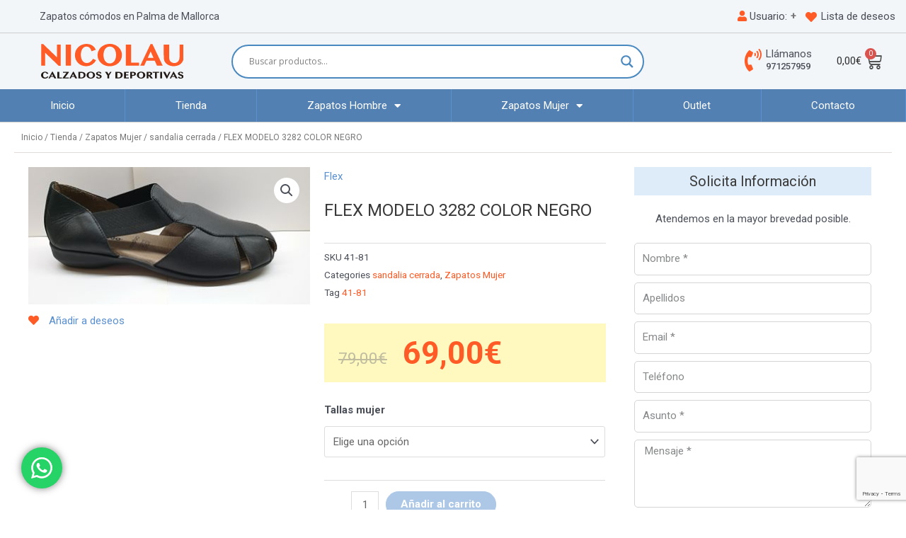

--- FILE ---
content_type: text/html; charset=UTF-8
request_url: https://calzadosnicolau.com/tienda/zapatos-mujer/sandalia-cerrada/flex-color-negro/
body_size: 49248
content:
<!DOCTYPE html>
<html lang="es">
<head>
<meta charset="UTF-8">
<meta name="viewport" content="width=device-width, initial-scale=1">
<link rel="profile" href="https://gmpg.org/xfn/11">

				<script>document.documentElement.className = document.documentElement.className + ' yes-js js_active js'</script>
				<meta name='robots' content='index, follow, max-image-preview:large, max-snippet:-1, max-video-preview:-1' />

	<!-- This site is optimized with the Yoast SEO plugin v19.10 - https://yoast.com/wordpress/plugins/seo/ -->
	<title>FLEX MODELO 3282 COLOR NEGRO - Calzados Nicolau - Zapatos cómodos en Palma de Mallorca</title>
	<link rel="canonical" href="https://calzadosnicolau.com/tienda/zapatos-mujer/sandalia-cerrada/flex-color-negro/" />
	<meta property="og:locale" content="es_ES" />
	<meta property="og:type" content="article" />
	<meta property="og:title" content="FLEX MODELO 3282 COLOR NEGRO - Calzados Nicolau - Zapatos cómodos en Palma de Mallorca" />
	<meta property="og:description" content="Modelo de sandalia cerrada, fabricado por la prestigiosa firma flex &amp; go Es una sandalia indicada para los pies más delicados que, gracias a sus gomas en la parte del empeine, permite una óptima adaptación, proporcionando a su vez la máxima sujección. Fabricada con piel natural muy suave y adaptable. Planta acolchada de piel. Piso de goma natural, con dibujo de malla antideslizante. Fabricado en España." />
	<meta property="og:url" content="https://calzadosnicolau.com/tienda/zapatos-mujer/sandalia-cerrada/flex-color-negro/" />
	<meta property="og:site_name" content="Calzados Nicolau - Zapatos cómodos en Palma de Mallorca" />
	<meta property="article:modified_time" content="2025-06-24T10:25:52+00:00" />
	<meta property="og:image" content="https://calzadosnicolau.com/wp-content/uploads/2022/03/5_opt-2.jpg?_t=1750760752" />
	<meta property="og:image:width" content="400" />
	<meta property="og:image:height" content="195" />
	<meta property="og:image:type" content="image/jpeg" />
	<meta name="twitter:card" content="summary_large_image" />
	<script type="application/ld+json" class="yoast-schema-graph">{"@context":"https://schema.org","@graph":[{"@type":"WebPage","@id":"https://calzadosnicolau.com/tienda/zapatos-mujer/sandalia-cerrada/flex-color-negro/","url":"https://calzadosnicolau.com/tienda/zapatos-mujer/sandalia-cerrada/flex-color-negro/","name":"FLEX MODELO 3282 COLOR NEGRO - Calzados Nicolau - Zapatos cómodos en Palma de Mallorca","isPartOf":{"@id":"https://calzadosnicolau.com/#website"},"primaryImageOfPage":{"@id":"https://calzadosnicolau.com/tienda/zapatos-mujer/sandalia-cerrada/flex-color-negro/#primaryimage"},"image":{"@id":"https://calzadosnicolau.com/tienda/zapatos-mujer/sandalia-cerrada/flex-color-negro/#primaryimage"},"thumbnailUrl":"https://calzadosnicolau.com/wp-content/uploads/2022/03/5_opt-2.jpg","datePublished":"2019-01-24T12:20:05+00:00","dateModified":"2025-06-24T10:25:52+00:00","breadcrumb":{"@id":"https://calzadosnicolau.com/tienda/zapatos-mujer/sandalia-cerrada/flex-color-negro/#breadcrumb"},"inLanguage":"es","potentialAction":[{"@type":"ReadAction","target":["https://calzadosnicolau.com/tienda/zapatos-mujer/sandalia-cerrada/flex-color-negro/"]}]},{"@type":"ImageObject","inLanguage":"es","@id":"https://calzadosnicolau.com/tienda/zapatos-mujer/sandalia-cerrada/flex-color-negro/#primaryimage","url":"https://calzadosnicolau.com/wp-content/uploads/2022/03/5_opt-2.jpg","contentUrl":"https://calzadosnicolau.com/wp-content/uploads/2022/03/5_opt-2.jpg","width":400,"height":195},{"@type":"BreadcrumbList","@id":"https://calzadosnicolau.com/tienda/zapatos-mujer/sandalia-cerrada/flex-color-negro/#breadcrumb","itemListElement":[{"@type":"ListItem","position":1,"name":"Portada","item":"https://calzadosnicolau.com/"},{"@type":"ListItem","position":2,"name":"Tienda","item":"https://calzadosnicolau.com/wpms-html-sitemap/tienda/"},{"@type":"ListItem","position":3,"name":"FLEX MODELO 3282 COLOR NEGRO"}]},{"@type":"WebSite","@id":"https://calzadosnicolau.com/#website","url":"https://calzadosnicolau.com/","name":"Calzados Nicolau - Zapatos cómodos en Palma de Mallorca","description":"Tienda de zapatos cómodos y deportivas en Palma de Mallorca.","publisher":{"@id":"https://calzadosnicolau.com/#organization"},"potentialAction":[{"@type":"SearchAction","target":{"@type":"EntryPoint","urlTemplate":"https://calzadosnicolau.com/?s={search_term_string}"},"query-input":"required name=search_term_string"}],"inLanguage":"es"},{"@type":"Organization","@id":"https://calzadosnicolau.com/#organization","name":"Calzados Nicolau - Zapatos cómodos en Palma de Mallorca","url":"https://calzadosnicolau.com/","logo":{"@type":"ImageObject","inLanguage":"es","@id":"https://calzadosnicolau.com/#/schema/logo/image/","url":"https://calzadosnicolau.com/wp-content/uploads/2022/03/logo-calzados-nicolau-3.svg","contentUrl":"https://calzadosnicolau.com/wp-content/uploads/2022/03/logo-calzados-nicolau-3.svg","width":199,"height":48,"caption":"Calzados Nicolau - Zapatos cómodos en Palma de Mallorca"},"image":{"@id":"https://calzadosnicolau.com/#/schema/logo/image/"}}]}</script>
	<!-- / Yoast SEO plugin. -->


<link rel='dns-prefetch' href='//www.google.com' />
<link rel="alternate" type="application/rss+xml" title="Calzados Nicolau - Zapatos cómodos en Palma de Mallorca &raquo; Feed" href="https://calzadosnicolau.com/feed/" />
<link rel="alternate" type="application/rss+xml" title="Calzados Nicolau - Zapatos cómodos en Palma de Mallorca &raquo; Feed de los comentarios" href="https://calzadosnicolau.com/comments/feed/" />
<link rel="alternate" type="application/rss+xml" title="Calzados Nicolau - Zapatos cómodos en Palma de Mallorca &raquo; Comentario FLEX MODELO 3282 COLOR NEGRO del feed" href="https://calzadosnicolau.com/tienda/zapatos-mujer/sandalia-cerrada/flex-color-negro/feed/" />
<script>
window._wpemojiSettings = {"baseUrl":"https:\/\/s.w.org\/images\/core\/emoji\/14.0.0\/72x72\/","ext":".png","svgUrl":"https:\/\/s.w.org\/images\/core\/emoji\/14.0.0\/svg\/","svgExt":".svg","source":{"concatemoji":"https:\/\/calzadosnicolau.com\/wp-includes\/js\/wp-emoji-release.min.js?ver=6.1.9"}};
/*! This file is auto-generated */
!function(e,a,t){var n,r,o,i=a.createElement("canvas"),p=i.getContext&&i.getContext("2d");function s(e,t){var a=String.fromCharCode,e=(p.clearRect(0,0,i.width,i.height),p.fillText(a.apply(this,e),0,0),i.toDataURL());return p.clearRect(0,0,i.width,i.height),p.fillText(a.apply(this,t),0,0),e===i.toDataURL()}function c(e){var t=a.createElement("script");t.src=e,t.defer=t.type="text/javascript",a.getElementsByTagName("head")[0].appendChild(t)}for(o=Array("flag","emoji"),t.supports={everything:!0,everythingExceptFlag:!0},r=0;r<o.length;r++)t.supports[o[r]]=function(e){if(p&&p.fillText)switch(p.textBaseline="top",p.font="600 32px Arial",e){case"flag":return s([127987,65039,8205,9895,65039],[127987,65039,8203,9895,65039])?!1:!s([55356,56826,55356,56819],[55356,56826,8203,55356,56819])&&!s([55356,57332,56128,56423,56128,56418,56128,56421,56128,56430,56128,56423,56128,56447],[55356,57332,8203,56128,56423,8203,56128,56418,8203,56128,56421,8203,56128,56430,8203,56128,56423,8203,56128,56447]);case"emoji":return!s([129777,127995,8205,129778,127999],[129777,127995,8203,129778,127999])}return!1}(o[r]),t.supports.everything=t.supports.everything&&t.supports[o[r]],"flag"!==o[r]&&(t.supports.everythingExceptFlag=t.supports.everythingExceptFlag&&t.supports[o[r]]);t.supports.everythingExceptFlag=t.supports.everythingExceptFlag&&!t.supports.flag,t.DOMReady=!1,t.readyCallback=function(){t.DOMReady=!0},t.supports.everything||(n=function(){t.readyCallback()},a.addEventListener?(a.addEventListener("DOMContentLoaded",n,!1),e.addEventListener("load",n,!1)):(e.attachEvent("onload",n),a.attachEvent("onreadystatechange",function(){"complete"===a.readyState&&t.readyCallback()})),(e=t.source||{}).concatemoji?c(e.concatemoji):e.wpemoji&&e.twemoji&&(c(e.twemoji),c(e.wpemoji)))}(window,document,window._wpemojiSettings);
</script>
<style>
img.wp-smiley,
img.emoji {
	display: inline !important;
	border: none !important;
	box-shadow: none !important;
	height: 1em !important;
	width: 1em !important;
	margin: 0 0.07em !important;
	vertical-align: -0.1em !important;
	background: none !important;
	padding: 0 !important;
}
</style>
	<link rel='stylesheet' id='font-awesome-css' href='https://calzadosnicolau.com/wp-content/plugins/load-more-products-for-woocommerce/berocket/assets/css/font-awesome.min.css?ver=6.1.9' media='all' />
<style id='font-awesome-inline-css'>
[data-font="FontAwesome"]:before {font-family: 'FontAwesome' !important;content: attr(data-icon) !important;speak: none !important;font-weight: normal !important;font-variant: normal !important;text-transform: none !important;line-height: 1 !important;font-style: normal !important;-webkit-font-smoothing: antialiased !important;-moz-osx-font-smoothing: grayscale !important;}
</style>
<link rel='stylesheet' id='astra-theme-css-css' href='https://calzadosnicolau.com/wp-content/themes/astra/assets/css/minified/main.min.css?ver=3.9.4' media='all' />
<style id='astra-theme-css-inline-css'>
.ast-no-sidebar .entry-content .alignfull {margin-left: calc( -50vw + 50%);margin-right: calc( -50vw + 50%);max-width: 100vw;width: 100vw;}.ast-no-sidebar .entry-content .alignwide {margin-left: calc(-41vw + 50%);margin-right: calc(-41vw + 50%);max-width: unset;width: unset;}.ast-no-sidebar .entry-content .alignfull .alignfull,.ast-no-sidebar .entry-content .alignfull .alignwide,.ast-no-sidebar .entry-content .alignwide .alignfull,.ast-no-sidebar .entry-content .alignwide .alignwide,.ast-no-sidebar .entry-content .wp-block-column .alignfull,.ast-no-sidebar .entry-content .wp-block-column .alignwide{width: 100%;margin-left: auto;margin-right: auto;}.wp-block-gallery,.blocks-gallery-grid {margin: 0;}.wp-block-separator {max-width: 100px;}.wp-block-separator.is-style-wide,.wp-block-separator.is-style-dots {max-width: none;}.entry-content .has-2-columns .wp-block-column:first-child {padding-right: 10px;}.entry-content .has-2-columns .wp-block-column:last-child {padding-left: 10px;}@media (max-width: 782px) {.entry-content .wp-block-columns .wp-block-column {flex-basis: 100%;}.entry-content .has-2-columns .wp-block-column:first-child {padding-right: 0;}.entry-content .has-2-columns .wp-block-column:last-child {padding-left: 0;}}body .entry-content .wp-block-latest-posts {margin-left: 0;}body .entry-content .wp-block-latest-posts li {list-style: none;}.ast-no-sidebar .ast-container .entry-content .wp-block-latest-posts {margin-left: 0;}.ast-header-break-point .entry-content .alignwide {margin-left: auto;margin-right: auto;}.entry-content .blocks-gallery-item img {margin-bottom: auto;}.wp-block-pullquote {border-top: 4px solid #555d66;border-bottom: 4px solid #555d66;color: #40464d;}:root{--ast-container-default-xlg-padding:6.67em;--ast-container-default-lg-padding:5.67em;--ast-container-default-slg-padding:4.34em;--ast-container-default-md-padding:3.34em;--ast-container-default-sm-padding:6.67em;--ast-container-default-xs-padding:2.4em;--ast-container-default-xxs-padding:1.4em;}html{font-size:93.75%;}a,.page-title{color:#5b90ce;}a:hover,a:focus{color:var(--ast-global-color-1);}body,button,input,select,textarea,.ast-button,.ast-custom-button{font-family:-apple-system,BlinkMacSystemFont,Segoe UI,Roboto,Oxygen-Sans,Ubuntu,Cantarell,Helvetica Neue,sans-serif;font-weight:inherit;font-size:15px;font-size:1rem;}blockquote{color:var(--ast-global-color-3);}.site-title{font-size:35px;font-size:2.3333333333333rem;display:none;}.ast-archive-description .ast-archive-title{font-size:40px;font-size:2.6666666666667rem;}.site-header .site-description{font-size:15px;font-size:1rem;display:none;}.entry-title{font-size:30px;font-size:2rem;}h1,.entry-content h1{font-size:40px;font-size:2.6666666666667rem;}h2,.entry-content h2{font-size:30px;font-size:2rem;}h3,.entry-content h3{font-size:25px;font-size:1.6666666666667rem;}h4,.entry-content h4{font-size:20px;font-size:1.3333333333333rem;}h5,.entry-content h5{font-size:18px;font-size:1.2rem;}h6,.entry-content h6{font-size:15px;font-size:1rem;}.ast-single-post .entry-title,.page-title{font-size:30px;font-size:2rem;}::selection{background-color:#5b90ce;color:#000000;}body,h1,.entry-title a,.entry-content h1,h2,.entry-content h2,h3,.entry-content h3,h4,.entry-content h4,h5,.entry-content h5,h6,.entry-content h6{color:var(--ast-global-color-3);}.tagcloud a:hover,.tagcloud a:focus,.tagcloud a.current-item{color:#000000;border-color:#5b90ce;background-color:#5b90ce;}input:focus,input[type="text"]:focus,input[type="email"]:focus,input[type="url"]:focus,input[type="password"]:focus,input[type="reset"]:focus,input[type="search"]:focus,textarea:focus{border-color:#5b90ce;}input[type="radio"]:checked,input[type=reset],input[type="checkbox"]:checked,input[type="checkbox"]:hover:checked,input[type="checkbox"]:focus:checked,input[type=range]::-webkit-slider-thumb{border-color:#5b90ce;background-color:#5b90ce;box-shadow:none;}.site-footer a:hover + .post-count,.site-footer a:focus + .post-count{background:#5b90ce;border-color:#5b90ce;}.single .nav-links .nav-previous,.single .nav-links .nav-next{color:#5b90ce;}.entry-meta,.entry-meta *{line-height:1.45;color:#5b90ce;}.entry-meta a:hover,.entry-meta a:hover *,.entry-meta a:focus,.entry-meta a:focus *,.page-links > .page-link,.page-links .page-link:hover,.post-navigation a:hover{color:var(--ast-global-color-1);}#cat option,.secondary .calendar_wrap thead a,.secondary .calendar_wrap thead a:visited{color:#5b90ce;}.secondary .calendar_wrap #today,.ast-progress-val span{background:#5b90ce;}.secondary a:hover + .post-count,.secondary a:focus + .post-count{background:#5b90ce;border-color:#5b90ce;}.calendar_wrap #today > a{color:#000000;}.page-links .page-link,.single .post-navigation a{color:#5b90ce;}.ast-archive-title{color:var(--ast-global-color-2);}.widget-title{font-size:21px;font-size:1.4rem;color:var(--ast-global-color-2);}.single .ast-author-details .author-title{color:var(--ast-global-color-1);}.ast-single-post .entry-content a,.ast-comment-content a:not(.ast-comment-edit-reply-wrap a){text-decoration:underline;}.ast-single-post .wp-block-button .wp-block-button__link,.ast-single-post .elementor-button-wrapper .elementor-button,.ast-single-post .entry-content .uagb-tab a,.ast-single-post .entry-content .uagb-ifb-cta a,.ast-single-post .entry-content .wp-block-uagb-buttons a,.ast-single-post .entry-content .uabb-module-content a,.ast-single-post .entry-content .uagb-post-grid a,.ast-single-post .entry-content .uagb-timeline a,.ast-single-post .entry-content .uagb-toc__wrap a,.ast-single-post .entry-content .uagb-taxomony-box a,.ast-single-post .entry-content .woocommerce a,.entry-content .wp-block-latest-posts > li > a{text-decoration:none;}.ast-logo-title-inline .site-logo-img{padding-right:1em;}.site-logo-img img{ transition:all 0.2s linear;}@media (max-width:921px){#ast-desktop-header{display:none;}}@media (min-width:921px){#ast-mobile-header{display:none;}}.wp-block-buttons.aligncenter{justify-content:center;}@media (max-width:921px){.ast-theme-transparent-header #primary,.ast-theme-transparent-header #secondary{padding:0;}}@media (max-width:921px){.ast-plain-container.ast-no-sidebar #primary{padding:0;}}.ast-plain-container.ast-no-sidebar #primary{margin-top:0;margin-bottom:0;}@media (min-width:1200px){.wp-block-group .has-background{padding:20px;}}@media (min-width:1200px){.ast-page-builder-template.ast-no-sidebar .entry-content .wp-block-cover.alignwide,.ast-page-builder-template.ast-no-sidebar .entry-content .wp-block-cover.alignfull{padding-right:0;padding-left:0;}}@media (min-width:1200px){.wp-block-cover-image.alignwide .wp-block-cover__inner-container,.wp-block-cover.alignwide .wp-block-cover__inner-container,.wp-block-cover-image.alignfull .wp-block-cover__inner-container,.wp-block-cover.alignfull .wp-block-cover__inner-container{width:100%;}}.wp-block-columns{margin-bottom:unset;}.wp-block-image.size-full{margin:2rem 0;}.wp-block-separator.has-background{padding:0;}.wp-block-gallery{margin-bottom:1.6em;}.wp-block-group{padding-top:4em;padding-bottom:4em;}.wp-block-group__inner-container .wp-block-columns:last-child,.wp-block-group__inner-container :last-child,.wp-block-table table{margin-bottom:0;}.blocks-gallery-grid{width:100%;}.wp-block-navigation-link__content{padding:5px 0;}.wp-block-group .wp-block-group .has-text-align-center,.wp-block-group .wp-block-column .has-text-align-center{max-width:100%;}.has-text-align-center{margin:0 auto;}@media (max-width:1200px){.wp-block-group{padding:3em;}.wp-block-group .wp-block-group{padding:1.5em;}.wp-block-columns,.wp-block-column{margin:1rem 0;}}@media (min-width:921px){.wp-block-columns .wp-block-group{padding:2em;}}@media (max-width:544px){.wp-block-cover-image .wp-block-cover__inner-container,.wp-block-cover .wp-block-cover__inner-container{width:unset;}.wp-block-cover,.wp-block-cover-image{padding:2em 0;}.wp-block-group,.wp-block-cover{padding:2em;}.wp-block-media-text__media img,.wp-block-media-text__media video{width:unset;max-width:100%;}.wp-block-media-text.has-background .wp-block-media-text__content{padding:1em;}}.wp-block-image.aligncenter{margin-left:auto;margin-right:auto;}.wp-block-table.aligncenter{margin-left:auto;margin-right:auto;}@media (min-width:544px){.entry-content .wp-block-media-text.has-media-on-the-right .wp-block-media-text__content{padding:0 8% 0 0;}.entry-content .wp-block-media-text .wp-block-media-text__content{padding:0 0 0 8%;}.ast-plain-container .site-content .entry-content .has-custom-content-position.is-position-bottom-left > *,.ast-plain-container .site-content .entry-content .has-custom-content-position.is-position-bottom-right > *,.ast-plain-container .site-content .entry-content .has-custom-content-position.is-position-top-left > *,.ast-plain-container .site-content .entry-content .has-custom-content-position.is-position-top-right > *,.ast-plain-container .site-content .entry-content .has-custom-content-position.is-position-center-right > *,.ast-plain-container .site-content .entry-content .has-custom-content-position.is-position-center-left > *{margin:0;}}@media (max-width:544px){.entry-content .wp-block-media-text .wp-block-media-text__content{padding:8% 0;}.wp-block-media-text .wp-block-media-text__media img{width:auto;max-width:100%;}}.wp-block-button.is-style-outline .wp-block-button__link{border-color:#5b90ce;border-top-width:1px;border-right-width:1px;border-bottom-width:1px;border-left-width:1px;}.wp-block-button.is-style-outline > .wp-block-button__link:not(.has-text-color),.wp-block-button.wp-block-button__link.is-style-outline:not(.has-text-color){color:#5b90ce;}.wp-block-button.is-style-outline .wp-block-button__link:hover,.wp-block-button.is-style-outline .wp-block-button__link:focus{color:#ffffff !important;background-color:var(--ast-global-color-1);border-color:var(--ast-global-color-1);}.post-page-numbers.current .page-link,.ast-pagination .page-numbers.current{color:#000000;border-color:#5b90ce;background-color:#5b90ce;border-radius:2px;}@media (min-width:544px){.entry-content > .alignleft{margin-right:20px;}.entry-content > .alignright{margin-left:20px;}}.wp-block-button.is-style-outline .wp-block-button__link{border-top-width:1px;border-right-width:1px;border-bottom-width:1px;border-left-width:1px;}h1.widget-title{font-weight:inherit;}h2.widget-title{font-weight:inherit;}h3.widget-title{font-weight:inherit;}@media (max-width:921px){.ast-separate-container #primary,.ast-separate-container #secondary{padding:1.5em 0;}#primary,#secondary{padding:1.5em 0;margin:0;}.ast-left-sidebar #content > .ast-container{display:flex;flex-direction:column-reverse;width:100%;}.ast-separate-container .ast-article-post,.ast-separate-container .ast-article-single{padding:1.5em 2.14em;}.ast-author-box img.avatar{margin:20px 0 0 0;}}@media (min-width:922px){.ast-separate-container.ast-right-sidebar #primary,.ast-separate-container.ast-left-sidebar #primary{border:0;}.search-no-results.ast-separate-container #primary{margin-bottom:4em;}}.elementor-button-wrapper .elementor-button{border-style:solid;text-decoration:none;border-top-width:1px;border-right-width:1px;border-left-width:1px;border-bottom-width:1px;}body .elementor-button.elementor-size-sm,body .elementor-button.elementor-size-xs,body .elementor-button.elementor-size-md,body .elementor-button.elementor-size-lg,body .elementor-button.elementor-size-xl,body .elementor-button{border-radius:30px;padding-top:10px;padding-right:20px;padding-bottom:10px;padding-left:20px;}.elementor-button-wrapper .elementor-button{border-color:#5b90ce;background-color:transparent;}.elementor-button-wrapper .elementor-button:hover,.elementor-button-wrapper .elementor-button:focus{color:#ffffff;background-color:var(--ast-global-color-1);border-color:var(--ast-global-color-1);}.wp-block-button .wp-block-button__link ,.elementor-button-wrapper .elementor-button,.elementor-button-wrapper .elementor-button:visited{color:#ffffff;}.elementor-button-wrapper .elementor-button{font-family:inherit;font-weight:inherit;line-height:1;}.wp-block-button .wp-block-button__link:hover,.wp-block-button .wp-block-button__link:focus{color:#ffffff;background-color:var(--ast-global-color-1);border-color:var(--ast-global-color-1);}.wp-block-button .wp-block-button__link{border-style:solid;border-top-width:1px;border-right-width:1px;border-left-width:1px;border-bottom-width:1px;border-color:#5b90ce;background-color:transparent;color:#ffffff;font-family:inherit;font-weight:inherit;line-height:1;border-radius:30px;padding-top:10px;padding-right:20px;padding-bottom:10px;padding-left:20px;}.menu-toggle,button,.ast-button,.ast-custom-button,.button,input#submit,input[type="button"],input[type="submit"],input[type="reset"],form[CLASS*="wp-block-search__"].wp-block-search .wp-block-search__inside-wrapper .wp-block-search__button,body .wp-block-file .wp-block-file__button{border-style:solid;border-top-width:1px;border-right-width:1px;border-left-width:1px;border-bottom-width:1px;color:#ffffff;border-color:#5b90ce;background-color:transparent;border-radius:30px;padding-top:10px;padding-right:20px;padding-bottom:10px;padding-left:20px;font-family:inherit;font-weight:inherit;line-height:1;}button:focus,.menu-toggle:hover,button:hover,.ast-button:hover,.ast-custom-button:hover .button:hover,.ast-custom-button:hover ,input[type=reset]:hover,input[type=reset]:focus,input#submit:hover,input#submit:focus,input[type="button"]:hover,input[type="button"]:focus,input[type="submit"]:hover,input[type="submit"]:focus,form[CLASS*="wp-block-search__"].wp-block-search .wp-block-search__inside-wrapper .wp-block-search__button:hover,form[CLASS*="wp-block-search__"].wp-block-search .wp-block-search__inside-wrapper .wp-block-search__button:focus,body .wp-block-file .wp-block-file__button:hover,body .wp-block-file .wp-block-file__button:focus{color:#ffffff;background-color:var(--ast-global-color-1);border-color:var(--ast-global-color-1);}@media (min-width:544px){.ast-container{max-width:100%;}}@media (max-width:544px){.ast-separate-container .ast-article-post,.ast-separate-container .ast-article-single,.ast-separate-container .comments-title,.ast-separate-container .ast-archive-description{padding:1.5em 1em;}.ast-separate-container #content .ast-container{padding-left:0.54em;padding-right:0.54em;}.ast-separate-container .ast-comment-list li.depth-1{padding:1.5em 1em;margin-bottom:1.5em;}.ast-separate-container .ast-comment-list .bypostauthor{padding:.5em;}.ast-search-menu-icon.ast-dropdown-active .search-field{width:170px;}}@media (max-width:921px){.ast-mobile-header-stack .main-header-bar .ast-search-menu-icon{display:inline-block;}.ast-header-break-point.ast-header-custom-item-outside .ast-mobile-header-stack .main-header-bar .ast-search-icon{margin:0;}.ast-comment-avatar-wrap img{max-width:2.5em;}.ast-separate-container .ast-comment-list li.depth-1{padding:1.5em 2.14em;}.ast-separate-container .comment-respond{padding:2em 2.14em;}.ast-comment-meta{padding:0 1.8888em 1.3333em;}}@media (min-width:545px){.ast-page-builder-template .comments-area,.single.ast-page-builder-template .entry-header,.single.ast-page-builder-template .post-navigation,.single.ast-page-builder-template .ast-single-related-posts-container{max-width:1480px;margin-left:auto;margin-right:auto;}}.ast-separate-container{background-color:#ffffff;;background-image:none;;}.entry-content > .wp-block-group,.entry-content > .wp-block-media-text,.entry-content > .wp-block-cover,.entry-content > .wp-block-columns{max-width:58em;width:calc(100% - 4em);margin-left:auto;margin-right:auto;}.entry-content [class*="__inner-container"] > .alignfull{max-width:100%;margin-left:0;margin-right:0;}.entry-content [class*="__inner-container"] > *:not(.alignwide):not(.alignfull):not(.alignleft):not(.alignright){margin-left:auto;margin-right:auto;}.entry-content [class*="__inner-container"] > *:not(.alignwide):not(p):not(.alignfull):not(.alignleft):not(.alignright):not(.is-style-wide):not(iframe){max-width:50rem;width:100%;}@media (min-width:921px){.entry-content > .wp-block-group.alignwide.has-background,.entry-content > .wp-block-group.alignfull.has-background,.entry-content > .wp-block-cover.alignwide,.entry-content > .wp-block-cover.alignfull,.entry-content > .wp-block-columns.has-background.alignwide,.entry-content > .wp-block-columns.has-background.alignfull{margin-top:0;margin-bottom:0;padding:6em 4em;}.entry-content > .wp-block-columns.has-background{margin-bottom:0;}}@media (min-width:1200px){.entry-content .alignfull p{max-width:1440px;}.entry-content .alignfull{max-width:100%;width:100%;}.ast-page-builder-template .entry-content .alignwide,.entry-content [class*="__inner-container"] > .alignwide{max-width:1440px;margin-left:0;margin-right:0;}.entry-content .alignfull [class*="__inner-container"] > .alignwide{max-width:80rem;}}@media (min-width:545px){.site-main .entry-content > .alignwide{margin:0 auto;}.wp-block-group.has-background,.entry-content > .wp-block-cover,.entry-content > .wp-block-columns.has-background{padding:4em;margin-top:0;margin-bottom:0;}.entry-content .wp-block-media-text.alignfull .wp-block-media-text__content,.entry-content .wp-block-media-text.has-background .wp-block-media-text__content{padding:0 8%;}}@media (max-width:921px){.site-title{display:block;}.ast-archive-description .ast-archive-title{font-size:40px;}.site-header .site-description{display:none;}.entry-title{font-size:30px;}h1,.entry-content h1{font-size:30px;}h2,.entry-content h2{font-size:25px;}h3,.entry-content h3{font-size:20px;}.ast-single-post .entry-title,.page-title{font-size:30px;}}@media (max-width:544px){.site-title{display:block;}.ast-archive-description .ast-archive-title{font-size:40px;}.site-header .site-description{display:none;}.entry-title{font-size:30px;}h1,.entry-content h1{font-size:30px;}h2,.entry-content h2{font-size:25px;}h3,.entry-content h3{font-size:20px;}.ast-single-post .entry-title,.page-title{font-size:30px;}}@media (max-width:921px){html{font-size:85.5%;}}@media (max-width:544px){html{font-size:85.5%;}}@media (min-width:922px){.ast-container{max-width:1480px;}}@media (min-width:922px){.site-content .ast-container{display:flex;}}@media (max-width:921px){.site-content .ast-container{flex-direction:column;}}@media (min-width:922px){.main-header-menu .sub-menu .menu-item.ast-left-align-sub-menu:hover > .sub-menu,.main-header-menu .sub-menu .menu-item.ast-left-align-sub-menu.focus > .sub-menu{margin-left:-0px;}}.wp-block-search {margin-bottom: 20px;}.wp-block-site-tagline {margin-top: 20px;}form.wp-block-search .wp-block-search__input,.wp-block-search.wp-block-search__button-inside .wp-block-search__inside-wrapper {border-color: #eaeaea;background: #fafafa;}.wp-block-search.wp-block-search__button-inside .wp-block-search__inside-wrapper .wp-block-search__input:focus,.wp-block-loginout input:focus {outline: thin dotted;}.wp-block-loginout input:focus {border-color: transparent;} form.wp-block-search .wp-block-search__inside-wrapper .wp-block-search__input {padding: 12px;}form.wp-block-search .wp-block-search__button svg {fill: currentColor;width: 20px;height: 20px;}.wp-block-loginout p label {display: block;}.wp-block-loginout p:not(.login-remember):not(.login-submit) input {width: 100%;}.wp-block-loginout .login-remember input {width: 1.1rem;height: 1.1rem;margin: 0 5px 4px 0;vertical-align: middle;}blockquote,cite {font-style: initial;}.wp-block-file {display: flex;align-items: center;flex-wrap: wrap;justify-content: space-between;}.wp-block-pullquote {border: none;}.wp-block-pullquote blockquote::before {content: "\201D";font-family: "Helvetica",sans-serif;display: flex;transform: rotate( 180deg );font-size: 6rem;font-style: normal;line-height: 1;font-weight: bold;align-items: center;justify-content: center;}.has-text-align-right > blockquote::before {justify-content: flex-start;}.has-text-align-left > blockquote::before {justify-content: flex-end;}figure.wp-block-pullquote.is-style-solid-color blockquote {max-width: 100%;text-align: inherit;}blockquote {padding: 0 1.2em 1.2em;}.wp-block-button__link {border: 2px solid currentColor;}body .wp-block-file .wp-block-file__button {text-decoration: none;}ul.wp-block-categories-list.wp-block-categories,ul.wp-block-archives-list.wp-block-archives {list-style-type: none;}ul,ol {margin-left: 20px;}figure.alignright figcaption {text-align: right;}:root .has-ast-global-color-0-color{color:var(--ast-global-color-0);}:root .has-ast-global-color-0-background-color{background-color:var(--ast-global-color-0);}:root .wp-block-button .has-ast-global-color-0-color{color:var(--ast-global-color-0);}:root .wp-block-button .has-ast-global-color-0-background-color{background-color:var(--ast-global-color-0);}:root .has-ast-global-color-1-color{color:var(--ast-global-color-1);}:root .has-ast-global-color-1-background-color{background-color:var(--ast-global-color-1);}:root .wp-block-button .has-ast-global-color-1-color{color:var(--ast-global-color-1);}:root .wp-block-button .has-ast-global-color-1-background-color{background-color:var(--ast-global-color-1);}:root .has-ast-global-color-2-color{color:var(--ast-global-color-2);}:root .has-ast-global-color-2-background-color{background-color:var(--ast-global-color-2);}:root .wp-block-button .has-ast-global-color-2-color{color:var(--ast-global-color-2);}:root .wp-block-button .has-ast-global-color-2-background-color{background-color:var(--ast-global-color-2);}:root .has-ast-global-color-3-color{color:var(--ast-global-color-3);}:root .has-ast-global-color-3-background-color{background-color:var(--ast-global-color-3);}:root .wp-block-button .has-ast-global-color-3-color{color:var(--ast-global-color-3);}:root .wp-block-button .has-ast-global-color-3-background-color{background-color:var(--ast-global-color-3);}:root .has-ast-global-color-4-color{color:var(--ast-global-color-4);}:root .has-ast-global-color-4-background-color{background-color:var(--ast-global-color-4);}:root .wp-block-button .has-ast-global-color-4-color{color:var(--ast-global-color-4);}:root .wp-block-button .has-ast-global-color-4-background-color{background-color:var(--ast-global-color-4);}:root .has-ast-global-color-5-color{color:var(--ast-global-color-5);}:root .has-ast-global-color-5-background-color{background-color:var(--ast-global-color-5);}:root .wp-block-button .has-ast-global-color-5-color{color:var(--ast-global-color-5);}:root .wp-block-button .has-ast-global-color-5-background-color{background-color:var(--ast-global-color-5);}:root .has-ast-global-color-6-color{color:var(--ast-global-color-6);}:root .has-ast-global-color-6-background-color{background-color:var(--ast-global-color-6);}:root .wp-block-button .has-ast-global-color-6-color{color:var(--ast-global-color-6);}:root .wp-block-button .has-ast-global-color-6-background-color{background-color:var(--ast-global-color-6);}:root .has-ast-global-color-7-color{color:var(--ast-global-color-7);}:root .has-ast-global-color-7-background-color{background-color:var(--ast-global-color-7);}:root .wp-block-button .has-ast-global-color-7-color{color:var(--ast-global-color-7);}:root .wp-block-button .has-ast-global-color-7-background-color{background-color:var(--ast-global-color-7);}:root .has-ast-global-color-8-color{color:var(--ast-global-color-8);}:root .has-ast-global-color-8-background-color{background-color:var(--ast-global-color-8);}:root .wp-block-button .has-ast-global-color-8-color{color:var(--ast-global-color-8);}:root .wp-block-button .has-ast-global-color-8-background-color{background-color:var(--ast-global-color-8);}:root{--ast-global-color-0:#0170b9;--ast-global-color-1:#3a3a3a;--ast-global-color-2:#3a3a3a;--ast-global-color-3:#4B4F58;--ast-global-color-4:#F5F5F5;--ast-global-color-5:#FFFFFF;--ast-global-color-6:#F2F5F7;--ast-global-color-7:#424242;--ast-global-color-8:#000000;}:root {--ast-border-color : #dddddd;}.ast-breadcrumbs .trail-browse,.ast-breadcrumbs .trail-items,.ast-breadcrumbs .trail-items li{display:inline-block;margin:0;padding:0;border:none;background:inherit;text-indent:0;}.ast-breadcrumbs .trail-browse{font-size:inherit;font-style:inherit;font-weight:inherit;color:inherit;}.ast-breadcrumbs .trail-items{list-style:none;}.trail-items li::after{padding:0 0.3em;content:"\00bb";}.trail-items li:last-of-type::after{display:none;}h1,.entry-content h1,h2,.entry-content h2,h3,.entry-content h3,h4,.entry-content h4,h5,.entry-content h5,h6,.entry-content h6{color:var(--ast-global-color-2);}.entry-title a{color:var(--ast-global-color-2);}@media (max-width:921px){.ast-builder-grid-row-container.ast-builder-grid-row-tablet-3-firstrow .ast-builder-grid-row > *:first-child,.ast-builder-grid-row-container.ast-builder-grid-row-tablet-3-lastrow .ast-builder-grid-row > *:last-child{grid-column:1 / -1;}}@media (max-width:544px){.ast-builder-grid-row-container.ast-builder-grid-row-mobile-3-firstrow .ast-builder-grid-row > *:first-child,.ast-builder-grid-row-container.ast-builder-grid-row-mobile-3-lastrow .ast-builder-grid-row > *:last-child{grid-column:1 / -1;}}.ast-builder-layout-element[data-section="title_tagline"]{display:flex;}@media (max-width:921px){.ast-header-break-point .ast-builder-layout-element[data-section="title_tagline"]{display:flex;}}@media (max-width:544px){.ast-header-break-point .ast-builder-layout-element[data-section="title_tagline"]{display:flex;}}.elementor-template-full-width .ast-container{display:block;}@media (max-width:544px){.elementor-element .elementor-wc-products .woocommerce[class*="columns-"] ul.products li.product{width:auto;margin:0;}.elementor-element .woocommerce .woocommerce-result-count{float:none;}}.ast-desktop .ast-mobile-popup-drawer.active .ast-mobile-popup-inner{max-width:35%;}@media (max-width:921px){.ast-mobile-popup-drawer.active .ast-mobile-popup-inner{max-width:90%;}}@media (max-width:544px){.ast-mobile-popup-drawer.active .ast-mobile-popup-inner{max-width:90%;}}.ast-header-break-point .main-header-bar{border-bottom-width:1px;}@media (min-width:922px){.main-header-bar{border-bottom-width:1px;}}.main-header-menu .menu-item,#astra-footer-menu .menu-item,.main-header-bar .ast-masthead-custom-menu-items{-js-display:flex;display:flex;-webkit-box-pack:center;-webkit-justify-content:center;-moz-box-pack:center;-ms-flex-pack:center;justify-content:center;-webkit-box-orient:vertical;-webkit-box-direction:normal;-webkit-flex-direction:column;-moz-box-orient:vertical;-moz-box-direction:normal;-ms-flex-direction:column;flex-direction:column;}.main-header-menu > .menu-item > .menu-link,#astra-footer-menu > .menu-item > .menu-link{height:100%;-webkit-box-align:center;-webkit-align-items:center;-moz-box-align:center;-ms-flex-align:center;align-items:center;-js-display:flex;display:flex;}.ast-header-break-point .main-navigation ul .menu-item .menu-link .icon-arrow:first-of-type svg{top:.2em;margin-top:0px;margin-left:0px;width:.65em;transform:translate(0,-2px) rotateZ(270deg);}.ast-mobile-popup-content .ast-submenu-expanded > .ast-menu-toggle{transform:rotateX(180deg);}.ast-separate-container .blog-layout-1,.ast-separate-container .blog-layout-2,.ast-separate-container .blog-layout-3{background-color:transparent;background-image:none;}.ast-separate-container .ast-article-post{background-color:var(--ast-global-color-5);;background-image:none;;}@media (max-width:921px){.ast-separate-container .ast-article-post{background-color:var(--ast-global-color-5);;background-image:none;;}}@media (max-width:544px){.ast-separate-container .ast-article-post{background-color:var(--ast-global-color-5);;background-image:none;;}}.ast-separate-container .ast-article-single:not(.ast-related-post),.ast-separate-container .comments-area .comment-respond,.ast-separate-container .comments-area .ast-comment-list li,.ast-separate-container .ast-woocommerce-container,.ast-separate-container .error-404,.ast-separate-container .no-results,.single.ast-separate-container.ast-author-meta,.ast-separate-container .related-posts-title-wrapper,.ast-separate-container.ast-two-container #secondary .widget,.ast-separate-container .comments-count-wrapper,.ast-box-layout.ast-plain-container .site-content,.ast-padded-layout.ast-plain-container .site-content,.ast-separate-container .comments-area .comments-title{background-color:var(--ast-global-color-5);;background-image:none;;}@media (max-width:921px){.ast-separate-container .ast-article-single:not(.ast-related-post),.ast-separate-container .comments-area .comment-respond,.ast-separate-container .comments-area .ast-comment-list li,.ast-separate-container .ast-woocommerce-container,.ast-separate-container .error-404,.ast-separate-container .no-results,.single.ast-separate-container.ast-author-meta,.ast-separate-container .related-posts-title-wrapper,.ast-separate-container.ast-two-container #secondary .widget,.ast-separate-container .comments-count-wrapper,.ast-box-layout.ast-plain-container .site-content,.ast-padded-layout.ast-plain-container .site-content,.ast-separate-container .comments-area .comments-title{background-color:var(--ast-global-color-5);;background-image:none;;}}@media (max-width:544px){.ast-separate-container .ast-article-single:not(.ast-related-post),.ast-separate-container .comments-area .comment-respond,.ast-separate-container .comments-area .ast-comment-list li,.ast-separate-container .ast-woocommerce-container,.ast-separate-container .error-404,.ast-separate-container .no-results,.single.ast-separate-container.ast-author-meta,.ast-separate-container .related-posts-title-wrapper,.ast-separate-container.ast-two-container #secondary .widget,.ast-separate-container .comments-count-wrapper,.ast-box-layout.ast-plain-container .site-content,.ast-padded-layout.ast-plain-container .site-content,.ast-separate-container .comments-area .comments-title{background-color:var(--ast-global-color-5);;background-image:none;;}}.ast-plain-container,.ast-page-builder-template{background-color:var(--ast-global-color-5);;background-image:none;;}@media (max-width:921px){.ast-plain-container,.ast-page-builder-template{background-color:var(--ast-global-color-5);;background-image:none;;}}@media (max-width:544px){.ast-plain-container,.ast-page-builder-template{background-color:var(--ast-global-color-5);;background-image:none;;}}.ast-mobile-header-content > *,.ast-desktop-header-content > * {padding: 10px 0;height: auto;}.ast-mobile-header-content > *:first-child,.ast-desktop-header-content > *:first-child {padding-top: 10px;}.ast-mobile-header-content > .ast-builder-menu,.ast-desktop-header-content > .ast-builder-menu {padding-top: 0;}.ast-mobile-header-content > *:last-child,.ast-desktop-header-content > *:last-child {padding-bottom: 0;}.ast-mobile-header-content .ast-search-menu-icon.ast-inline-search label,.ast-desktop-header-content .ast-search-menu-icon.ast-inline-search label {width: 100%;}.ast-desktop-header-content .main-header-bar-navigation .ast-submenu-expanded > .ast-menu-toggle::before {transform: rotateX(180deg);}#ast-desktop-header .ast-desktop-header-content,.ast-mobile-header-content .ast-search-icon,.ast-desktop-header-content .ast-search-icon,.ast-mobile-header-wrap .ast-mobile-header-content,.ast-main-header-nav-open.ast-popup-nav-open .ast-mobile-header-wrap .ast-mobile-header-content,.ast-main-header-nav-open.ast-popup-nav-open .ast-desktop-header-content {display: none;}.ast-main-header-nav-open.ast-header-break-point #ast-desktop-header .ast-desktop-header-content,.ast-main-header-nav-open.ast-header-break-point .ast-mobile-header-wrap .ast-mobile-header-content {display: block;}.ast-desktop .ast-desktop-header-content .astra-menu-animation-slide-up > .menu-item > .sub-menu,.ast-desktop .ast-desktop-header-content .astra-menu-animation-slide-up > .menu-item .menu-item > .sub-menu,.ast-desktop .ast-desktop-header-content .astra-menu-animation-slide-down > .menu-item > .sub-menu,.ast-desktop .ast-desktop-header-content .astra-menu-animation-slide-down > .menu-item .menu-item > .sub-menu,.ast-desktop .ast-desktop-header-content .astra-menu-animation-fade > .menu-item > .sub-menu,.ast-desktop .ast-desktop-header-content .astra-menu-animation-fade > .menu-item .menu-item > .sub-menu {opacity: 1;visibility: visible;}.ast-hfb-header.ast-default-menu-enable.ast-header-break-point .ast-mobile-header-wrap .ast-mobile-header-content .main-header-bar-navigation {width: unset;margin: unset;}.ast-mobile-header-content.content-align-flex-end .main-header-bar-navigation .menu-item-has-children > .ast-menu-toggle,.ast-desktop-header-content.content-align-flex-end .main-header-bar-navigation .menu-item-has-children > .ast-menu-toggle {left: calc( 20px - 0.907em);}.ast-mobile-header-content .ast-search-menu-icon,.ast-mobile-header-content .ast-search-menu-icon.slide-search,.ast-desktop-header-content .ast-search-menu-icon,.ast-desktop-header-content .ast-search-menu-icon.slide-search {width: 100%;position: relative;display: block;right: auto;transform: none;}.ast-mobile-header-content .ast-search-menu-icon.slide-search .search-form,.ast-mobile-header-content .ast-search-menu-icon .search-form,.ast-desktop-header-content .ast-search-menu-icon.slide-search .search-form,.ast-desktop-header-content .ast-search-menu-icon .search-form {right: 0;visibility: visible;opacity: 1;position: relative;top: auto;transform: none;padding: 0;display: block;overflow: hidden;}.ast-mobile-header-content .ast-search-menu-icon.ast-inline-search .search-field,.ast-mobile-header-content .ast-search-menu-icon .search-field,.ast-desktop-header-content .ast-search-menu-icon.ast-inline-search .search-field,.ast-desktop-header-content .ast-search-menu-icon .search-field {width: 100%;padding-right: 5.5em;}.ast-mobile-header-content .ast-search-menu-icon .search-submit,.ast-desktop-header-content .ast-search-menu-icon .search-submit {display: block;position: absolute;height: 100%;top: 0;right: 0;padding: 0 1em;border-radius: 0;}.ast-hfb-header.ast-default-menu-enable.ast-header-break-point .ast-mobile-header-wrap .ast-mobile-header-content .main-header-bar-navigation ul .sub-menu .menu-link {padding-left: 30px;}.ast-hfb-header.ast-default-menu-enable.ast-header-break-point .ast-mobile-header-wrap .ast-mobile-header-content .main-header-bar-navigation .sub-menu .menu-item .menu-item .menu-link {padding-left: 40px;}.ast-mobile-popup-drawer.active .ast-mobile-popup-inner{background-color:#ffffff;;}.ast-mobile-header-wrap .ast-mobile-header-content,.ast-desktop-header-content{background-color:#ffffff;;}.ast-mobile-popup-content > *,.ast-mobile-header-content > *,.ast-desktop-popup-content > *,.ast-desktop-header-content > *{padding-top:0;padding-bottom:0;}.content-align-flex-start .ast-builder-layout-element{justify-content:flex-start;}.content-align-flex-start .main-header-menu{text-align:left;}.ast-mobile-popup-drawer.active .menu-toggle-close{color:#3a3a3a;}.ast-mobile-header-wrap .ast-primary-header-bar,.ast-primary-header-bar .site-primary-header-wrap{min-height:70px;}.ast-desktop .ast-primary-header-bar .main-header-menu > .menu-item{line-height:70px;}@media (max-width:921px){#masthead .ast-mobile-header-wrap .ast-primary-header-bar,#masthead .ast-mobile-header-wrap .ast-below-header-bar{padding-left:20px;padding-right:20px;}}.ast-header-break-point .ast-primary-header-bar{border-bottom-width:1px;border-bottom-color:#eaeaea;border-bottom-style:solid;}@media (min-width:922px){.ast-primary-header-bar{border-bottom-width:1px;border-bottom-color:#eaeaea;border-bottom-style:solid;}}.ast-primary-header-bar{background-color:#ffffff;;}.ast-primary-header-bar{display:block;}@media (max-width:921px){.ast-header-break-point .ast-primary-header-bar{display:grid;}}@media (max-width:544px){.ast-header-break-point .ast-primary-header-bar{display:grid;}}[data-section="section-header-mobile-trigger"] .ast-button-wrap .ast-mobile-menu-trigger-minimal{color:#5b90ce;border:none;background:transparent;}[data-section="section-header-mobile-trigger"] .ast-button-wrap .mobile-menu-toggle-icon .ast-mobile-svg{width:20px;height:20px;fill:#5b90ce;}[data-section="section-header-mobile-trigger"] .ast-button-wrap .mobile-menu-wrap .mobile-menu{color:#5b90ce;}.ast-builder-menu-mobile .main-navigation .menu-item > .menu-link{font-family:inherit;font-weight:inherit;}.ast-builder-menu-mobile .main-navigation .menu-item.menu-item-has-children > .ast-menu-toggle{top:0;}.ast-builder-menu-mobile .main-navigation .menu-item-has-children > .menu-link:after{content:unset;}.ast-hfb-header .ast-builder-menu-mobile .main-header-menu,.ast-hfb-header .ast-builder-menu-mobile .main-navigation .menu-item .menu-link,.ast-hfb-header .ast-builder-menu-mobile .main-navigation .menu-item .sub-menu .menu-link{border-style:none;}.ast-builder-menu-mobile .main-navigation .menu-item.menu-item-has-children > .ast-menu-toggle{top:0;}@media (max-width:921px){.ast-builder-menu-mobile .main-navigation .menu-item.menu-item-has-children > .ast-menu-toggle{top:0;}.ast-builder-menu-mobile .main-navigation .menu-item-has-children > .menu-link:after{content:unset;}}@media (max-width:544px){.ast-builder-menu-mobile .main-navigation .menu-item.menu-item-has-children > .ast-menu-toggle{top:0;}}.ast-builder-menu-mobile .main-navigation{display:block;}@media (max-width:921px){.ast-header-break-point .ast-builder-menu-mobile .main-navigation{display:block;}}@media (max-width:544px){.ast-header-break-point .ast-builder-menu-mobile .main-navigation{display:block;}}:root{--e-global-color-astglobalcolor0:#0170b9;--e-global-color-astglobalcolor1:#3a3a3a;--e-global-color-astglobalcolor2:#3a3a3a;--e-global-color-astglobalcolor3:#4B4F58;--e-global-color-astglobalcolor4:#F5F5F5;--e-global-color-astglobalcolor5:#FFFFFF;--e-global-color-astglobalcolor6:#F2F5F7;--e-global-color-astglobalcolor7:#424242;--e-global-color-astglobalcolor8:#000000;}.comment-reply-title{font-size:24px;font-size:1.6rem;}.ast-comment-meta{line-height:1.666666667;color:#5b90ce;font-size:12px;font-size:0.8rem;}.ast-comment-list #cancel-comment-reply-link{font-size:15px;font-size:1rem;}.comments-title {padding: 2em 0;}.comments-title {font-weight: normal;word-wrap: break-word;}.ast-comment-list {margin: 0;word-wrap: break-word;padding-bottom: 0.5em;list-style: none;}.ast-comment-list li {list-style: none;}.ast-comment-list .ast-comment-edit-reply-wrap {-js-display: flex;display: flex;justify-content: flex-end;}.ast-comment-list .ast-edit-link {flex: 1;}.ast-comment-list .comment-awaiting-moderation {margin-bottom: 0;}.ast-comment {padding: 1em 0 ;}.ast-comment-info img {border-radius: 50%;}.ast-comment-cite-wrap cite {font-style: normal;}.comment-reply-title {padding-top: 1em;font-weight: normal;line-height: 1.65;}.ast-comment-meta {margin-bottom: 0.5em;}.comments-area {border-top: 1px solid #eeeeee;margin-top: 2em;}.comments-area .comment-form-comment {width: 100%;border: none;margin: 0;padding: 0;}.comments-area .comment-notes,.comments-area .comment-textarea,.comments-area .form-allowed-tags {margin-bottom: 1.5em;}.comments-area .form-submit {margin-bottom: 0;}.comments-area textarea#comment,.comments-area .ast-comment-formwrap input[type="text"] {width: 100%;border-radius: 0;vertical-align: middle;margin-bottom: 10px;}.comments-area .no-comments {margin-top: 0.5em;margin-bottom: 0.5em;}.comments-area p.logged-in-as {margin-bottom: 1em;}.ast-separate-container .comments-area {border-top: 0;}.ast-separate-container .ast-comment-list {padding-bottom: 0;}.ast-separate-container .ast-comment-list li {background-color: #fff;}.ast-separate-container .ast-comment-list li.depth-1 .children li {padding-bottom: 0;padding-top: 0;margin-bottom: 0;}.ast-separate-container .ast-comment-list li.depth-1 .ast-comment,.ast-separate-container .ast-comment-list li.depth-2 .ast-comment {border-bottom: 0;}.ast-separate-container .ast-comment-list .comment-respond {padding-top: 0;padding-bottom: 1em;background-color: transparent;}.ast-separate-container .ast-comment-list .pingback p {margin-bottom: 0;}.ast-separate-container .ast-comment-list .bypostauthor {padding: 2em;margin-bottom: 1em;}.ast-separate-container .ast-comment-list .bypostauthor li {background: transparent;margin-bottom: 0;padding: 0 0 0 2em;}.ast-separate-container .comment-reply-title {padding-top: 0;}.comment-content a {word-wrap: break-word;}.comment-form-legend {margin-bottom: unset;padding: 0 0.5em;}.ast-separate-container .ast-comment-list li.depth-1 {padding: 4em 6.67em;margin-bottom: 2em;}@media (max-width: 1200px) {.ast-separate-container .ast-comment-list li.depth-1 {padding: 3em 3.34em;}}.ast-separate-container .comment-respond {background-color: #fff;padding: 4em 6.67em;border-bottom: 0;}@media (max-width: 1200px) {.ast-separate-container .comment-respond {padding: 3em 2.34em;}}.ast-separate-container .comments-title {background-color: #fff;padding: 1.2em 3.99em 0;}.ast-comment-list li.depth-1 .ast-comment,.ast-comment-list li.depth-2 .ast-comment {border-bottom: 1px solid #eeeeee;}.ast-comment-list .children {margin-left: 2em;}@media (max-width: 992px) {.ast-comment-list .children {margin-left: 1em;}}.ast-comment-list #cancel-comment-reply-link {white-space: nowrap;font-size: 15px;font-size: 1rem;margin-left: 1em;}.ast-comment-info {display: flex;position: relative;}.ast-comment-meta {justify-content: right;padding: 0 3.4em 1.60em;}.ast-comment-time .timendate{margin-right: 0.5em;}.comments-area #wp-comment-cookies-consent {margin-right: 10px;}.ast-page-builder-template .comments-area {padding-left: 20px;padding-right: 20px;margin-top: 0;margin-bottom: 2em;}.ast-separate-container .ast-comment-list .bypostauthor .bypostauthor {background: transparent;margin-bottom: 0;padding-right: 0;padding-bottom: 0;padding-top: 0;}@media (min-width:922px){.ast-separate-container .ast-comment-list li .comment-respond{padding-left:2.66666em;padding-right:2.66666em;}}@media (max-width:544px){.ast-separate-container .ast-comment-list li.depth-1{padding:1.5em 1em;margin-bottom:1.5em;}.ast-separate-container .ast-comment-list .bypostauthor{padding:.5em;}.ast-separate-container .comment-respond{padding:1.5em 1em;}.ast-separate-container .ast-comment-list .bypostauthor li{padding:0 0 0 .5em;}.ast-comment-list .children{margin-left:0.66666em;}}@media (max-width:921px){.ast-comment-avatar-wrap img{max-width:2.5em;}.comments-area{margin-top:1.5em;}.ast-comment-meta{padding:0 1.8888em 1.3333em;}.ast-separate-container .ast-comment-list li.depth-1{padding:1.5em 2.14em;}.ast-separate-container .comment-respond{padding:2em 2.14em;}.ast-separate-container .comments-title{padding:1.43em 1.48em;}.ast-comment-avatar-wrap{margin-right:0.5em;}}
</style>
<link rel='stylesheet' id='wp-block-library-css' href='https://calzadosnicolau.com/wp-includes/css/dist/block-library/style.min.css?ver=6.1.9' media='all' />
<link rel='stylesheet' id='wc-blocks-vendors-style-css' href='https://calzadosnicolau.com/wp-content/plugins/woocommerce/packages/woocommerce-blocks/build/wc-blocks-vendors-style.css?ver=8.7.5' media='all' />
<link rel='stylesheet' id='wc-blocks-style-css' href='https://calzadosnicolau.com/wp-content/plugins/woocommerce/packages/woocommerce-blocks/build/wc-blocks-style.css?ver=8.7.5' media='all' />
<link rel='stylesheet' id='ion.range-slider-css' href='https://calzadosnicolau.com/wp-content/plugins/yith-woocommerce-ajax-product-filter-premium/assets/css/ion.range-slider.css?ver=2.3.1' media='all' />
<link rel='stylesheet' id='yith-wcan-shortcodes-css' href='https://calzadosnicolau.com/wp-content/plugins/yith-woocommerce-ajax-product-filter-premium/assets/css/shortcodes.css?ver=4.13.0' media='all' />
<style id='yith-wcan-shortcodes-inline-css'>
:root{
	--yith-wcan-filters_colors_titles: #333333;
	--yith-wcan-filters_colors_background: rgb(255,255,255);
	--yith-wcan-filters_colors_accent: rgb(91,144,206);
	--yith-wcan-filters_colors_accent_r: 91;
	--yith-wcan-filters_colors_accent_g: 144;
	--yith-wcan-filters_colors_accent_b: 206;
	--yith-wcan-color_swatches_border_radius: 100%;
	--yith-wcan-color_swatches_size: 30px;
	--yith-wcan-labels_style_background: rgb(91,144,206);
	--yith-wcan-labels_style_background_hover: rgb(91,144,206);
	--yith-wcan-labels_style_background_active: rgb(91,144,206);
	--yith-wcan-labels_style_text: rgb(255,255,255);
	--yith-wcan-labels_style_text_hover: #FFFFFF;
	--yith-wcan-labels_style_text_active: #FFFFFF;
	--yith-wcan-anchors_style_text: #434343;
	--yith-wcan-anchors_style_text_hover: rgb(91,144,206);
	--yith-wcan-anchors_style_text_active: rgb(91,144,206);
}
</style>
<link rel='stylesheet' id='jquery-selectBox-css' href='https://calzadosnicolau.com/wp-content/plugins/yith-woocommerce-wishlist/assets/css/jquery.selectBox.css?ver=1.2.0' media='all' />
<link rel='stylesheet' id='yith-wcwl-font-awesome-css' href='https://calzadosnicolau.com/wp-content/plugins/yith-woocommerce-wishlist/assets/css/font-awesome.css?ver=4.7.0' media='all' />
<link rel='stylesheet' id='woocommerce_prettyPhoto_css-css' href='//calzadosnicolau.com/wp-content/plugins/woocommerce/assets/css/prettyPhoto.css?ver=3.1.6' media='all' />
<link rel='stylesheet' id='yith-wcwl-main-css' href='https://calzadosnicolau.com/wp-content/plugins/yith-woocommerce-wishlist/assets/css/style.css?ver=3.15.0' media='all' />
<style id='yith-wcwl-main-inline-css'>
.yes-js.js_active .ast-plain-container.ast-single-post #primary{margin:4em 0;}.js_active .ast-plain-container.ast-single-post .entry-header{margin-top:0;}.woocommerce table.wishlist_table{font-size:100%;}.woocommerce table.wishlist_table tbody td.product-name{font-weight:700;}.woocommerce table.wishlist_table thead th{border-top:0;}.woocommerce table.wishlist_table tr td.product-remove{padding:.7em 1em;}.woocommerce table.wishlist_table tbody td{border-right:0;}.woocommerce .wishlist_table td.product-add-to-cart a{display:inherit !important;}.wishlist_table tr td, .wishlist_table tr th.wishlist-delete, .wishlist_table tr th.product-checkbox{text-align:left;}.woocommerce #content table.wishlist_table.cart a.remove{display:inline-block;vertical-align:middle;font-size:18px;font-weight:normal;width:24px;height:24px;line-height:21px;color:#ccc !important;text-align:center;border:1px solid #ccc;}.woocommerce #content table.wishlist_table.cart a.remove:hover{color:#5b90ce!important;border-color:#5b90ce;background-color:#ffffff;}@media (max-width:921px){.yes-js.js_active .ast-plain-container.ast-single-post #primary{padding:1.5em 0;margin:0;}}
</style>
<style id='global-styles-inline-css'>
body{--wp--preset--color--black: #000000;--wp--preset--color--cyan-bluish-gray: #abb8c3;--wp--preset--color--white: #ffffff;--wp--preset--color--pale-pink: #f78da7;--wp--preset--color--vivid-red: #cf2e2e;--wp--preset--color--luminous-vivid-orange: #ff6900;--wp--preset--color--luminous-vivid-amber: #fcb900;--wp--preset--color--light-green-cyan: #7bdcb5;--wp--preset--color--vivid-green-cyan: #00d084;--wp--preset--color--pale-cyan-blue: #8ed1fc;--wp--preset--color--vivid-cyan-blue: #0693e3;--wp--preset--color--vivid-purple: #9b51e0;--wp--preset--color--ast-global-color-0: var(--ast-global-color-0);--wp--preset--color--ast-global-color-1: var(--ast-global-color-1);--wp--preset--color--ast-global-color-2: var(--ast-global-color-2);--wp--preset--color--ast-global-color-3: var(--ast-global-color-3);--wp--preset--color--ast-global-color-4: var(--ast-global-color-4);--wp--preset--color--ast-global-color-5: var(--ast-global-color-5);--wp--preset--color--ast-global-color-6: var(--ast-global-color-6);--wp--preset--color--ast-global-color-7: var(--ast-global-color-7);--wp--preset--color--ast-global-color-8: var(--ast-global-color-8);--wp--preset--gradient--vivid-cyan-blue-to-vivid-purple: linear-gradient(135deg,rgba(6,147,227,1) 0%,rgb(155,81,224) 100%);--wp--preset--gradient--light-green-cyan-to-vivid-green-cyan: linear-gradient(135deg,rgb(122,220,180) 0%,rgb(0,208,130) 100%);--wp--preset--gradient--luminous-vivid-amber-to-luminous-vivid-orange: linear-gradient(135deg,rgba(252,185,0,1) 0%,rgba(255,105,0,1) 100%);--wp--preset--gradient--luminous-vivid-orange-to-vivid-red: linear-gradient(135deg,rgba(255,105,0,1) 0%,rgb(207,46,46) 100%);--wp--preset--gradient--very-light-gray-to-cyan-bluish-gray: linear-gradient(135deg,rgb(238,238,238) 0%,rgb(169,184,195) 100%);--wp--preset--gradient--cool-to-warm-spectrum: linear-gradient(135deg,rgb(74,234,220) 0%,rgb(151,120,209) 20%,rgb(207,42,186) 40%,rgb(238,44,130) 60%,rgb(251,105,98) 80%,rgb(254,248,76) 100%);--wp--preset--gradient--blush-light-purple: linear-gradient(135deg,rgb(255,206,236) 0%,rgb(152,150,240) 100%);--wp--preset--gradient--blush-bordeaux: linear-gradient(135deg,rgb(254,205,165) 0%,rgb(254,45,45) 50%,rgb(107,0,62) 100%);--wp--preset--gradient--luminous-dusk: linear-gradient(135deg,rgb(255,203,112) 0%,rgb(199,81,192) 50%,rgb(65,88,208) 100%);--wp--preset--gradient--pale-ocean: linear-gradient(135deg,rgb(255,245,203) 0%,rgb(182,227,212) 50%,rgb(51,167,181) 100%);--wp--preset--gradient--electric-grass: linear-gradient(135deg,rgb(202,248,128) 0%,rgb(113,206,126) 100%);--wp--preset--gradient--midnight: linear-gradient(135deg,rgb(2,3,129) 0%,rgb(40,116,252) 100%);--wp--preset--duotone--dark-grayscale: url('#wp-duotone-dark-grayscale');--wp--preset--duotone--grayscale: url('#wp-duotone-grayscale');--wp--preset--duotone--purple-yellow: url('#wp-duotone-purple-yellow');--wp--preset--duotone--blue-red: url('#wp-duotone-blue-red');--wp--preset--duotone--midnight: url('#wp-duotone-midnight');--wp--preset--duotone--magenta-yellow: url('#wp-duotone-magenta-yellow');--wp--preset--duotone--purple-green: url('#wp-duotone-purple-green');--wp--preset--duotone--blue-orange: url('#wp-duotone-blue-orange');--wp--preset--font-size--small: 13px;--wp--preset--font-size--medium: 20px;--wp--preset--font-size--large: 36px;--wp--preset--font-size--x-large: 42px;--wp--preset--spacing--20: 0.44rem;--wp--preset--spacing--30: 0.67rem;--wp--preset--spacing--40: 1rem;--wp--preset--spacing--50: 1.5rem;--wp--preset--spacing--60: 2.25rem;--wp--preset--spacing--70: 3.38rem;--wp--preset--spacing--80: 5.06rem;}body { margin: 0;--wp--style--global--content-size: var(--wp--custom--ast-content-width-size);--wp--style--global--wide-size: var(--wp--custom--ast-wide-width-size); }.wp-site-blocks > .alignleft { float: left; margin-right: 2em; }.wp-site-blocks > .alignright { float: right; margin-left: 2em; }.wp-site-blocks > .aligncenter { justify-content: center; margin-left: auto; margin-right: auto; }.wp-site-blocks > * { margin-block-start: 0; margin-block-end: 0; }.wp-site-blocks > * + * { margin-block-start: 24px; }body { --wp--style--block-gap: 24px; }body .is-layout-flow > *{margin-block-start: 0;margin-block-end: 0;}body .is-layout-flow > * + *{margin-block-start: 24px;margin-block-end: 0;}body .is-layout-constrained > *{margin-block-start: 0;margin-block-end: 0;}body .is-layout-constrained > * + *{margin-block-start: 24px;margin-block-end: 0;}body .is-layout-flex{gap: 24px;}body .is-layout-flow > .alignleft{float: left;margin-inline-start: 0;margin-inline-end: 2em;}body .is-layout-flow > .alignright{float: right;margin-inline-start: 2em;margin-inline-end: 0;}body .is-layout-flow > .aligncenter{margin-left: auto !important;margin-right: auto !important;}body .is-layout-constrained > .alignleft{float: left;margin-inline-start: 0;margin-inline-end: 2em;}body .is-layout-constrained > .alignright{float: right;margin-inline-start: 2em;margin-inline-end: 0;}body .is-layout-constrained > .aligncenter{margin-left: auto !important;margin-right: auto !important;}body .is-layout-constrained > :where(:not(.alignleft):not(.alignright):not(.alignfull)){max-width: var(--wp--style--global--content-size);margin-left: auto !important;margin-right: auto !important;}body .is-layout-constrained > .alignwide{max-width: var(--wp--style--global--wide-size);}body .is-layout-flex{display: flex;}body .is-layout-flex{flex-wrap: wrap;align-items: center;}body .is-layout-flex > *{margin: 0;}body{padding-top: 0px;padding-right: 0px;padding-bottom: 0px;padding-left: 0px;}a:where(:not(.wp-element-button)){text-decoration: none;}.wp-element-button, .wp-block-button__link{background-color: #32373c;border-width: 0;color: #fff;font-family: inherit;font-size: inherit;line-height: inherit;padding: calc(0.667em + 2px) calc(1.333em + 2px);text-decoration: none;}.has-black-color{color: var(--wp--preset--color--black) !important;}.has-cyan-bluish-gray-color{color: var(--wp--preset--color--cyan-bluish-gray) !important;}.has-white-color{color: var(--wp--preset--color--white) !important;}.has-pale-pink-color{color: var(--wp--preset--color--pale-pink) !important;}.has-vivid-red-color{color: var(--wp--preset--color--vivid-red) !important;}.has-luminous-vivid-orange-color{color: var(--wp--preset--color--luminous-vivid-orange) !important;}.has-luminous-vivid-amber-color{color: var(--wp--preset--color--luminous-vivid-amber) !important;}.has-light-green-cyan-color{color: var(--wp--preset--color--light-green-cyan) !important;}.has-vivid-green-cyan-color{color: var(--wp--preset--color--vivid-green-cyan) !important;}.has-pale-cyan-blue-color{color: var(--wp--preset--color--pale-cyan-blue) !important;}.has-vivid-cyan-blue-color{color: var(--wp--preset--color--vivid-cyan-blue) !important;}.has-vivid-purple-color{color: var(--wp--preset--color--vivid-purple) !important;}.has-ast-global-color-0-color{color: var(--wp--preset--color--ast-global-color-0) !important;}.has-ast-global-color-1-color{color: var(--wp--preset--color--ast-global-color-1) !important;}.has-ast-global-color-2-color{color: var(--wp--preset--color--ast-global-color-2) !important;}.has-ast-global-color-3-color{color: var(--wp--preset--color--ast-global-color-3) !important;}.has-ast-global-color-4-color{color: var(--wp--preset--color--ast-global-color-4) !important;}.has-ast-global-color-5-color{color: var(--wp--preset--color--ast-global-color-5) !important;}.has-ast-global-color-6-color{color: var(--wp--preset--color--ast-global-color-6) !important;}.has-ast-global-color-7-color{color: var(--wp--preset--color--ast-global-color-7) !important;}.has-ast-global-color-8-color{color: var(--wp--preset--color--ast-global-color-8) !important;}.has-black-background-color{background-color: var(--wp--preset--color--black) !important;}.has-cyan-bluish-gray-background-color{background-color: var(--wp--preset--color--cyan-bluish-gray) !important;}.has-white-background-color{background-color: var(--wp--preset--color--white) !important;}.has-pale-pink-background-color{background-color: var(--wp--preset--color--pale-pink) !important;}.has-vivid-red-background-color{background-color: var(--wp--preset--color--vivid-red) !important;}.has-luminous-vivid-orange-background-color{background-color: var(--wp--preset--color--luminous-vivid-orange) !important;}.has-luminous-vivid-amber-background-color{background-color: var(--wp--preset--color--luminous-vivid-amber) !important;}.has-light-green-cyan-background-color{background-color: var(--wp--preset--color--light-green-cyan) !important;}.has-vivid-green-cyan-background-color{background-color: var(--wp--preset--color--vivid-green-cyan) !important;}.has-pale-cyan-blue-background-color{background-color: var(--wp--preset--color--pale-cyan-blue) !important;}.has-vivid-cyan-blue-background-color{background-color: var(--wp--preset--color--vivid-cyan-blue) !important;}.has-vivid-purple-background-color{background-color: var(--wp--preset--color--vivid-purple) !important;}.has-ast-global-color-0-background-color{background-color: var(--wp--preset--color--ast-global-color-0) !important;}.has-ast-global-color-1-background-color{background-color: var(--wp--preset--color--ast-global-color-1) !important;}.has-ast-global-color-2-background-color{background-color: var(--wp--preset--color--ast-global-color-2) !important;}.has-ast-global-color-3-background-color{background-color: var(--wp--preset--color--ast-global-color-3) !important;}.has-ast-global-color-4-background-color{background-color: var(--wp--preset--color--ast-global-color-4) !important;}.has-ast-global-color-5-background-color{background-color: var(--wp--preset--color--ast-global-color-5) !important;}.has-ast-global-color-6-background-color{background-color: var(--wp--preset--color--ast-global-color-6) !important;}.has-ast-global-color-7-background-color{background-color: var(--wp--preset--color--ast-global-color-7) !important;}.has-ast-global-color-8-background-color{background-color: var(--wp--preset--color--ast-global-color-8) !important;}.has-black-border-color{border-color: var(--wp--preset--color--black) !important;}.has-cyan-bluish-gray-border-color{border-color: var(--wp--preset--color--cyan-bluish-gray) !important;}.has-white-border-color{border-color: var(--wp--preset--color--white) !important;}.has-pale-pink-border-color{border-color: var(--wp--preset--color--pale-pink) !important;}.has-vivid-red-border-color{border-color: var(--wp--preset--color--vivid-red) !important;}.has-luminous-vivid-orange-border-color{border-color: var(--wp--preset--color--luminous-vivid-orange) !important;}.has-luminous-vivid-amber-border-color{border-color: var(--wp--preset--color--luminous-vivid-amber) !important;}.has-light-green-cyan-border-color{border-color: var(--wp--preset--color--light-green-cyan) !important;}.has-vivid-green-cyan-border-color{border-color: var(--wp--preset--color--vivid-green-cyan) !important;}.has-pale-cyan-blue-border-color{border-color: var(--wp--preset--color--pale-cyan-blue) !important;}.has-vivid-cyan-blue-border-color{border-color: var(--wp--preset--color--vivid-cyan-blue) !important;}.has-vivid-purple-border-color{border-color: var(--wp--preset--color--vivid-purple) !important;}.has-ast-global-color-0-border-color{border-color: var(--wp--preset--color--ast-global-color-0) !important;}.has-ast-global-color-1-border-color{border-color: var(--wp--preset--color--ast-global-color-1) !important;}.has-ast-global-color-2-border-color{border-color: var(--wp--preset--color--ast-global-color-2) !important;}.has-ast-global-color-3-border-color{border-color: var(--wp--preset--color--ast-global-color-3) !important;}.has-ast-global-color-4-border-color{border-color: var(--wp--preset--color--ast-global-color-4) !important;}.has-ast-global-color-5-border-color{border-color: var(--wp--preset--color--ast-global-color-5) !important;}.has-ast-global-color-6-border-color{border-color: var(--wp--preset--color--ast-global-color-6) !important;}.has-ast-global-color-7-border-color{border-color: var(--wp--preset--color--ast-global-color-7) !important;}.has-ast-global-color-8-border-color{border-color: var(--wp--preset--color--ast-global-color-8) !important;}.has-vivid-cyan-blue-to-vivid-purple-gradient-background{background: var(--wp--preset--gradient--vivid-cyan-blue-to-vivid-purple) !important;}.has-light-green-cyan-to-vivid-green-cyan-gradient-background{background: var(--wp--preset--gradient--light-green-cyan-to-vivid-green-cyan) !important;}.has-luminous-vivid-amber-to-luminous-vivid-orange-gradient-background{background: var(--wp--preset--gradient--luminous-vivid-amber-to-luminous-vivid-orange) !important;}.has-luminous-vivid-orange-to-vivid-red-gradient-background{background: var(--wp--preset--gradient--luminous-vivid-orange-to-vivid-red) !important;}.has-very-light-gray-to-cyan-bluish-gray-gradient-background{background: var(--wp--preset--gradient--very-light-gray-to-cyan-bluish-gray) !important;}.has-cool-to-warm-spectrum-gradient-background{background: var(--wp--preset--gradient--cool-to-warm-spectrum) !important;}.has-blush-light-purple-gradient-background{background: var(--wp--preset--gradient--blush-light-purple) !important;}.has-blush-bordeaux-gradient-background{background: var(--wp--preset--gradient--blush-bordeaux) !important;}.has-luminous-dusk-gradient-background{background: var(--wp--preset--gradient--luminous-dusk) !important;}.has-pale-ocean-gradient-background{background: var(--wp--preset--gradient--pale-ocean) !important;}.has-electric-grass-gradient-background{background: var(--wp--preset--gradient--electric-grass) !important;}.has-midnight-gradient-background{background: var(--wp--preset--gradient--midnight) !important;}.has-small-font-size{font-size: var(--wp--preset--font-size--small) !important;}.has-medium-font-size{font-size: var(--wp--preset--font-size--medium) !important;}.has-large-font-size{font-size: var(--wp--preset--font-size--large) !important;}.has-x-large-font-size{font-size: var(--wp--preset--font-size--x-large) !important;}
.wp-block-navigation a:where(:not(.wp-element-button)){color: inherit;}
.wp-block-pullquote{font-size: 1.5em;line-height: 1.6;}
</style>
<link rel='stylesheet' id='pwb-styles-frontend-css' href='https://calzadosnicolau.com/wp-content/plugins/perfect-woocommerce-brands/assets/css/styles-frontend.min.css?ver=2.2.6' media='all' />
<link rel='stylesheet' id='trwca-style-css' href='https://calzadosnicolau.com/wp-content/plugins/woocommerce-category-accordion/assets/css/trwca-style.min.css?ver=1.0' media='all' />
<link rel='stylesheet' id='icon-font-css' href='https://calzadosnicolau.com/wp-content/plugins/woocommerce-category-accordion/assets/css/font-awesome.min.css?ver=1.0' media='all' />
<link rel='stylesheet' id='photoswipe-css' href='https://calzadosnicolau.com/wp-content/plugins/woocommerce/assets/css/photoswipe/photoswipe.min.css?ver=7.1.0' media='all' />
<link rel='stylesheet' id='photoswipe-default-skin-css' href='https://calzadosnicolau.com/wp-content/plugins/woocommerce/assets/css/photoswipe/default-skin/default-skin.min.css?ver=7.1.0' media='all' />
<link rel='stylesheet' id='woocommerce-layout-css' href='https://calzadosnicolau.com/wp-content/themes/astra/assets/css/minified/compatibility/woocommerce/woocommerce-layout-grid.min.css?ver=3.9.4' media='all' />
<link rel='stylesheet' id='woocommerce-smallscreen-css' href='https://calzadosnicolau.com/wp-content/themes/astra/assets/css/minified/compatibility/woocommerce/woocommerce-smallscreen-grid.min.css?ver=3.9.4' media='only screen and (max-width: 921px)' />
<link rel='stylesheet' id='woocommerce-general-css' href='https://calzadosnicolau.com/wp-content/themes/astra/assets/css/minified/compatibility/woocommerce/woocommerce-grid.min.css?ver=3.9.4' media='all' />
<style id='woocommerce-general-inline-css'>
#customer_details h3:not(.elementor-widget-woocommerce-checkout-page h3){font-size:1.2rem;padding:20px 0 14px;margin:0 0 20px;border-bottom:1px solid var(--ast-border-color);font-weight:700;}form #order_review_heading:not(.elementor-widget-woocommerce-checkout-page #order_review_heading){border-width:2px 2px 0 2px;border-style:solid;font-size:1.2rem;margin:0;padding:1.5em 1.5em 1em;border-color:var(--ast-border-color);font-weight:700;}form #order_review:not(.elementor-widget-woocommerce-checkout-page #order_review){padding:0 2em;border-width:0 2px 2px;border-style:solid;border-color:var(--ast-border-color);}ul#shipping_method li:not(.elementor-widget-woocommerce-cart #shipping_method li){margin:0;padding:0.25em 0 0.25em 22px;text-indent:-22px;list-style:none outside;}.woocommerce span.onsale, .wc-block-grid__product .wc-block-grid__product-onsale{background-color:#5b90ce;color:#000000;}.woocommerce a.button, .woocommerce button.button, .woocommerce .woocommerce-message a.button, .woocommerce #respond input#submit.alt, .woocommerce a.button.alt, .woocommerce button.button.alt, .woocommerce input.button.alt, .woocommerce input.button,.woocommerce input.button:disabled, .woocommerce input.button:disabled[disabled], .woocommerce input.button:disabled:hover, .woocommerce input.button:disabled[disabled]:hover, .woocommerce #respond input#submit, .woocommerce button.button.alt.disabled, .wc-block-grid__products .wc-block-grid__product .wp-block-button__link, .wc-block-grid__product-onsale{color:#ffffff;border-color:#5b90ce;background-color:#5b90ce;}.woocommerce a.button:hover, .woocommerce button.button:hover, .woocommerce .woocommerce-message a.button:hover,.woocommerce #respond input#submit:hover,.woocommerce #respond input#submit.alt:hover, .woocommerce a.button.alt:hover, .woocommerce button.button.alt:hover, .woocommerce input.button.alt:hover, .woocommerce input.button:hover, .woocommerce button.button.alt.disabled:hover, .wc-block-grid__products .wc-block-grid__product .wp-block-button__link:hover{color:#ffffff;border-color:var(--ast-global-color-1);background-color:var(--ast-global-color-1);}.woocommerce-message, .woocommerce-info{border-top-color:#5b90ce;}.woocommerce-message::before,.woocommerce-info::before{color:#5b90ce;}.woocommerce ul.products li.product .price, .woocommerce div.product p.price, .woocommerce div.product span.price, .widget_layered_nav_filters ul li.chosen a, .woocommerce-page ul.products li.product .ast-woo-product-category, .wc-layered-nav-rating a{color:var(--ast-global-color-3);}.woocommerce nav.woocommerce-pagination ul,.woocommerce nav.woocommerce-pagination ul li{border-color:#5b90ce;}.woocommerce nav.woocommerce-pagination ul li a:focus, .woocommerce nav.woocommerce-pagination ul li a:hover, .woocommerce nav.woocommerce-pagination ul li span.current{background:#5b90ce;color:#ffffff;}.woocommerce-MyAccount-navigation-link.is-active a{color:var(--ast-global-color-1);}.woocommerce .widget_price_filter .ui-slider .ui-slider-range, .woocommerce .widget_price_filter .ui-slider .ui-slider-handle{background-color:#5b90ce;}.woocommerce a.button, .woocommerce button.button, .woocommerce .woocommerce-message a.button, .woocommerce #respond input#submit.alt, .woocommerce a.button.alt, .woocommerce button.button.alt, .woocommerce input.button.alt, .woocommerce input.button,.woocommerce-cart table.cart td.actions .button, .woocommerce form.checkout_coupon .button, .woocommerce #respond input#submit, .wc-block-grid__products .wc-block-grid__product .wp-block-button__link{border-radius:30px;padding-top:10px;padding-right:20px;padding-bottom:10px;padding-left:20px;}.woocommerce .woocommerce-cart-form button[name="update_cart"]:disabled{color:#ffffff;}.woocommerce .star-rating, .woocommerce .comment-form-rating .stars a, .woocommerce .star-rating::before{color:var(--ast-global-color-3);}.woocommerce div.product .woocommerce-tabs ul.tabs li.active:before,  .woocommerce div.ast-product-tabs-layout-vertical .woocommerce-tabs ul.tabs li:hover::before{background:#5b90ce;}.woocommerce[class*="rel-up-columns-"] .site-main div.product .related.products ul.products li.product, .woocommerce-page .site-main ul.products li.product{width:100%;}.woocommerce ul.product-categories > li ul li{position:relative;}.woocommerce ul.product-categories > li ul li:before{content:"";border-width:1px 1px 0 0;border-style:solid;display:inline-block;width:6px;height:6px;position:absolute;top:50%;margin-top:-2px;-webkit-transform:rotate(45deg);transform:rotate(45deg);}.woocommerce ul.product-categories > li ul li a{margin-left:15px;}.ast-icon-shopping-cart svg{height:.82em;}.ast-icon-shopping-bag svg{height:1em;width:1em;}.ast-icon-shopping-basket svg{height:1.15em;width:1.2em;}.ast-site-header-cart.ast-menu-cart-outline .ast-addon-cart-wrap, .ast-site-header-cart.ast-menu-cart-fill .ast-addon-cart-wrap {line-height:1;}.ast-site-header-cart.ast-menu-cart-fill i.astra-icon{ font-size:1.1em;}li.woocommerce-custom-menu-item .ast-site-header-cart i.astra-icon:after{ padding-left:2px;}.ast-hfb-header .ast-addon-cart-wrap{ padding:0.4em;}.ast-header-break-point.ast-header-custom-item-outside .ast-woo-header-cart-info-wrap{ display:none;}.ast-site-header-cart i.astra-icon:after{ background:#5b90ce;}@media (min-width:545px) and (max-width:921px){.woocommerce.tablet-columns-3 ul.products li.product, .woocommerce-page.tablet-columns-3 ul.products:not(.elementor-grid){grid-template-columns:repeat(3, minmax(0, 1fr));}}@media (min-width:922px){.woocommerce form.checkout_coupon{width:50%;}}@media (max-width:921px){.ast-header-break-point.ast-woocommerce-cart-menu .header-main-layout-1.ast-mobile-header-stack.ast-no-menu-items .ast-site-header-cart, .ast-header-break-point.ast-woocommerce-cart-menu .header-main-layout-3.ast-mobile-header-stack.ast-no-menu-items .ast-site-header-cart{padding-right:0;padding-left:0;}.ast-header-break-point.ast-woocommerce-cart-menu .header-main-layout-1.ast-mobile-header-stack .main-header-bar{text-align:center;}.ast-header-break-point.ast-woocommerce-cart-menu .header-main-layout-1.ast-mobile-header-stack .ast-site-header-cart, .ast-header-break-point.ast-woocommerce-cart-menu .header-main-layout-1.ast-mobile-header-stack .ast-mobile-menu-buttons{display:inline-block;}.ast-header-break-point.ast-woocommerce-cart-menu .header-main-layout-2.ast-mobile-header-inline .site-branding{flex:auto;}.ast-header-break-point.ast-woocommerce-cart-menu .header-main-layout-3.ast-mobile-header-stack .site-branding{flex:0 0 100%;}.ast-header-break-point.ast-woocommerce-cart-menu .header-main-layout-3.ast-mobile-header-stack .main-header-container{display:flex;justify-content:center;}.woocommerce-cart .woocommerce-shipping-calculator .button{width:100%;}.woocommerce div.product div.images, .woocommerce div.product div.summary, .woocommerce #content div.product div.images, .woocommerce #content div.product div.summary, .woocommerce-page div.product div.images, .woocommerce-page div.product div.summary, .woocommerce-page #content div.product div.images, .woocommerce-page #content div.product div.summary{float:none;width:100%;}.woocommerce-cart table.cart td.actions .ast-return-to-shop{display:block;text-align:center;margin-top:1em;}.ast-container .woocommerce ul.products:not(.elementor-grid), .woocommerce-page ul.products:not(.elementor-grid), .woocommerce.tablet-columns-3 ul.products:not(.elementor-grid){grid-template-columns:repeat(3, minmax(0, 1fr));}.woocommerce.tablet-rel-up-columns-3 ul.products{grid-template-columns:repeat(3, minmax(0, 1fr));}.woocommerce[class*="tablet-rel-up-columns-"] .site-main div.product .related.products ul.products li.product{width:100%;}}@media (max-width:544px){.ast-separate-container .ast-woocommerce-container{padding:.54em 1em 1.33333em;}.woocommerce-message, .woocommerce-error, .woocommerce-info{display:flex;flex-wrap:wrap;}.woocommerce-message a.button, .woocommerce-error a.button, .woocommerce-info a.button{order:1;margin-top:.5em;}.woocommerce .woocommerce-ordering, .woocommerce-page .woocommerce-ordering{float:none;margin-bottom:2em;}.woocommerce ul.products a.button, .woocommerce-page ul.products a.button{padding:0.5em 0.75em;}.woocommerce table.cart td.actions .button, .woocommerce #content table.cart td.actions .button, .woocommerce-page table.cart td.actions .button, .woocommerce-page #content table.cart td.actions .button{padding-left:1em;padding-right:1em;}.woocommerce #content table.cart .button, .woocommerce-page #content table.cart .button{width:100%;}.woocommerce #content table.cart td.actions .coupon, .woocommerce-page #content table.cart td.actions .coupon{float:none;}.woocommerce #content table.cart td.actions .coupon .button, .woocommerce-page #content table.cart td.actions .coupon .button{flex:1;}.woocommerce #content div.product .woocommerce-tabs ul.tabs li a, .woocommerce-page #content div.product .woocommerce-tabs ul.tabs li a{display:block;}.ast-container .woocommerce ul.products:not(.elementor-grid), .woocommerce-page ul.products:not(.elementor-grid), .woocommerce.mobile-columns-2 ul.products:not(.elementor-grid), .woocommerce-page.mobile-columns-2 ul.products:not(.elementor-grid){grid-template-columns:repeat(2, minmax(0, 1fr));}.woocommerce.mobile-rel-up-columns-2 ul.products::not(.elementor-grid){grid-template-columns:repeat(2, minmax(0, 1fr));}}@media (max-width:544px){.woocommerce ul.products a.button.loading::after, .woocommerce-page ul.products a.button.loading::after{display:inline-block;margin-left:5px;position:initial;}.woocommerce.mobile-columns-1 .site-main ul.products li.product:nth-child(n), .woocommerce-page.mobile-columns-1 .site-main ul.products li.product:nth-child(n){margin-right:0;}.woocommerce #content div.product .woocommerce-tabs ul.tabs li, .woocommerce-page #content div.product .woocommerce-tabs ul.tabs li{display:block;margin-right:0;}}@media (min-width:922px){.ast-woo-shop-archive .site-content > .ast-container{max-width:1480px;}}@media (min-width:922px){.woocommerce #content .ast-woocommerce-container div.product div.images, .woocommerce .ast-woocommerce-container div.product div.images, .woocommerce-page #content .ast-woocommerce-container div.product div.images, .woocommerce-page .ast-woocommerce-container div.product div.images{width:50%;}.woocommerce #content .ast-woocommerce-container div.product div.summary, .woocommerce .ast-woocommerce-container div.product div.summary, .woocommerce-page #content .ast-woocommerce-container div.product div.summary, .woocommerce-page .ast-woocommerce-container div.product div.summary{width:46%;}.woocommerce.woocommerce-checkout form #customer_details.col2-set .col-1, .woocommerce.woocommerce-checkout form #customer_details.col2-set .col-2, .woocommerce-page.woocommerce-checkout form #customer_details.col2-set .col-1, .woocommerce-page.woocommerce-checkout form #customer_details.col2-set .col-2{float:none;width:auto;}}.woocommerce a.button , .woocommerce button.button.alt ,.woocommerce-page table.cart td.actions .button, .woocommerce-page #content table.cart td.actions .button , .woocommerce a.button.alt ,.woocommerce .woocommerce-message a.button , .ast-site-header-cart .widget_shopping_cart .buttons .button.checkout, .woocommerce button.button.alt.disabled , .wc-block-grid__products .wc-block-grid__product .wp-block-button__link {border:solid;border-top-width:1px;border-right-width:1px;border-left-width:1px;border-bottom-width:1px;border-color:#5b90ce;}.woocommerce a.button:hover , .woocommerce button.button.alt:hover , .woocommerce-page table.cart td.actions .button:hover, .woocommerce-page #content table.cart td.actions .button:hover, .woocommerce a.button.alt:hover ,.woocommerce .woocommerce-message a.button:hover , .ast-site-header-cart .widget_shopping_cart .buttons .button.checkout:hover , .woocommerce button.button.alt.disabled:hover , .wc-block-grid__products .wc-block-grid__product .wp-block-button__link:hover{border-color:var(--ast-global-color-1);}@media (min-width:922px){.woocommerce.woocommerce-checkout form #customer_details.col2-set, .woocommerce-page.woocommerce-checkout form #customer_details.col2-set{width:55%;float:left;margin-right:4.347826087%;}.woocommerce.woocommerce-checkout form #order_review, .woocommerce.woocommerce-checkout form #order_review_heading, .woocommerce-page.woocommerce-checkout form #order_review, .woocommerce-page.woocommerce-checkout form #order_review_heading{width:40%;float:right;margin-right:0;clear:right;}}select, .select2-container .select2-selection--single{background-image:url("data:image/svg+xml,%3Csvg class='ast-arrow-svg' xmlns='http://www.w3.org/2000/svg' xmlns:xlink='http://www.w3.org/1999/xlink' version='1.1' x='0px' y='0px' width='26px' height='16.043px' fill='%234B4F58' viewBox='57 35.171 26 16.043' enable-background='new 57 35.171 26 16.043' xml:space='preserve' %3E%3Cpath d='M57.5,38.193l12.5,12.5l12.5-12.5l-2.5-2.5l-10,10l-10-10L57.5,38.193z'%3E%3C/path%3E%3C/svg%3E");background-size:.8em;background-repeat:no-repeat;background-position-x:calc( 100% - 10px );-webkit-appearance:none;-moz-appearance:none;padding-right:2em;}
					.woocommerce .quantity.buttons_added {
						display: inline-flex;
					}

					.woocommerce .quantity.buttons_added + .button.single_add_to_cart_button {
						margin-left: unset;
					}

					.woocommerce .quantity .qty {
						width: 2.631em;
						margin-left: 38px;
					}

					.woocommerce .quantity .minus,
					.woocommerce .quantity .plus {
						width: 38px;
						display: flex;
						justify-content: center;
						background-color: transparent;
						border: 1px solid var(--ast-border-color);
						color: var(--ast-global-color-3);
						align-items: center;
						outline: 0;
						font-weight: 400;
					}

					.woocommerce .quantity .minus {
						border-right-width: 0;
						margin-right: -38px;
					}

					.woocommerce .quantity .plus {
						border-left-width: 0;
						margin-right: 6px;
					}

					.woocommerce input[type=number] {
						max-width: 58px;
						min-height: 36px;
					}

					.woocommerce input[type=number].qty::-webkit-inner-spin-button, .woocommerce input[type=number].qty::-webkit-outer-spin-button {
						-webkit-appearance: none;
					}

					.woocommerce input[type=number].qty {
						-webkit-appearance: none;
						-moz-appearance: textfield;
					}

				
						.woocommerce ul.products li.product.desktop-align-center, .woocommerce-page ul.products li.product.desktop-align-center {
							text-align: center;
						}
						.woocommerce ul.products li.product.desktop-align-center .star-rating,
						.woocommerce-page ul.products li.product.desktop-align-center .star-rating {
							margin-left: auto;
							margin-right: auto;
						}
					@media(max-width: 921px){
						.woocommerce ul.products li.product.tablet-align-center, .woocommerce-page ul.products li.product.tablet-align-center {
							text-align: center;
						}
						.woocommerce ul.products li.product.tablet-align-center .star-rating,
						.woocommerce-page ul.products li.product.tablet-align-center .star-rating {
							margin-left: auto;
							margin-right: auto;
						}
					}@media(max-width: 544px){
						.woocommerce ul.products li.product.mobile-align-center, .woocommerce-page ul.products li.product.mobile-align-center {
							text-align: center;
						}
						.woocommerce ul.products li.product.mobile-align-center .star-rating,
						.woocommerce-page ul.products li.product.mobile-align-center .star-rating {
							margin-left: auto;
							margin-right: auto;
						}
					}.ast-woo-active-filter-widget .wc-block-active-filters{display:flex;align-items:self-start;justify-content:space-between;}.ast-woo-active-filter-widget .wc-block-active-filters__clear-all{flex:none;margin-top:2px;}.woocommerce.woocommerce-checkout .elementor-widget-woocommerce-checkout-page #customer_details.col2-set, .woocommerce-page.woocommerce-checkout .elementor-widget-woocommerce-checkout-page #customer_details.col2-set{width:100%;}.woocommerce.woocommerce-checkout .elementor-widget-woocommerce-checkout-page #order_review, .woocommerce.woocommerce-checkout .elementor-widget-woocommerce-checkout-page #order_review_heading, .woocommerce-page.woocommerce-checkout .elementor-widget-woocommerce-checkout-page #order_review, .woocommerce-page.woocommerce-checkout .elementor-widget-woocommerce-checkout-page #order_review_heading{width:100%;float:inherit;}.elementor-widget-woocommerce-checkout-page .select2-container .select2-selection--single, .elementor-widget-woocommerce-cart .select2-container .select2-selection--single{padding:0;}.elementor-widget-woocommerce-checkout-page .woocommerce form .woocommerce-additional-fields, .elementor-widget-woocommerce-checkout-page .woocommerce form .shipping_address, .elementor-widget-woocommerce-my-account .woocommerce-MyAccount-navigation-link, .elementor-widget-woocommerce-cart .woocommerce a.remove{border:none;}.elementor-widget-woocommerce-cart .cart-collaterals .cart_totals > h2{background-color:inherit;border-bottom:0px;margin:0px;}.elementor-widget-woocommerce-cart .cart-collaterals .cart_totals{padding:0;border-color:inherit;border-radius:0;margin-bottom:0px;border-width:0px;}.elementor-widget-woocommerce-cart .woocommerce-cart-form .e-apply-coupon{line-height:initial;}.elementor-widget-woocommerce-my-account .woocommerce-MyAccount-content .woocommerce-Address-title h3{margin-bottom:var(--myaccount-section-title-spacing, 0px);}.elementor-widget-woocommerce-my-account .woocommerce-Addresses .woocommerce-Address-title, .elementor-widget-woocommerce-my-account table.shop_table thead, .elementor-widget-woocommerce-my-account .woocommerce-page table.shop_table thead, .elementor-widget-woocommerce-cart table.shop_table thead{background:inherit;}.elementor-widget-woocommerce-cart .e-apply-coupon, .elementor-widget-woocommerce-cart #coupon_code, .elementor-widget-woocommerce-checkout-page .e-apply-coupon, .elementor-widget-woocommerce-checkout-page #coupon_code{height:100%;}.elementor-widget-woocommerce-cart td.product-name dl.variation dt{font-weight:inherit;}.elementor-element.elementor-widget-woocommerce-checkout-page .e-checkout__container #customer_details .col-1{margin-bottom:0;}
</style>
<style id='woocommerce-inline-inline-css'>
.woocommerce form .form-row .required { visibility: visible; }
</style>
<link rel='stylesheet' id='advanced-google-recaptcha-style-css' href='https://calzadosnicolau.com/wp-content/plugins/advanced-google-recaptcha_old/assets/css/captcha.min.css?ver=1.0.15' media='all' />
<link rel='stylesheet' id='yith-ctpw-style-css' href='https://calzadosnicolau.com/wp-content/plugins/yith-custom-thankyou-page-for-woocommerce-premium/assets/css/style.css?ver=1' media='all' />
<link rel='stylesheet' id='astra-addon-css-css' href='https://calzadosnicolau.com/wp-content/uploads/astra-addon/astra-addon-6374fd7a9aad43-21173007.css?ver=3.9.3' media='all' />
<style id='astra-addon-css-inline-css'>
#ast-scroll-top{background-color:#5b90ce;font-size:15px;font-size:1rem;border-radius:32px;}@media (max-width:921px){#ast-scroll-top .ast-icon.icon-arrow svg{width:1em;}}.woocommerce ul.products li.product .onsale.circle-outline,.woocommerce ul.products li.product .onsale.square-outline,.woocommerce div.product .onsale.circle-outline,.woocommerce div.product .onsale.square-outline{background:#ffffff;border:2px solid #5b90ce;color:#5b90ce;}.ast-shop-load-more:hover{color:#000000;border-color:#5b90ce;background-color:#5b90ce;}.ast-loader > div{background-color:#5b90ce;}.woocommerce nav.woocommerce-pagination ul li > span.current,.woocommerce nav.woocommerce-pagination ul li > .page-numbers{border-color:#5b90ce;}.ast-woo-two-step-checkout .ast-checkout-slides .flex-prev.button{color:#ffffff;border-color:var(--ast-global-color-1);background-color:var(--ast-global-color-1);}.widget_layered_nav_filters ul li.chosen a::before{color:#5b90ce;}.single-product div.product .entry-title{font-family:inherit;}.single-product-category a{font-family:inherit;}.single-product div.product .woocommerce-product-details__short-description,.single-product div.product .product_meta,.single-product div.product .entry-content{font-family:-apple-system,BlinkMacSystemFont,Segoe UI,Roboto,Oxygen-Sans,Ubuntu,Cantarell,Helvetica Neue,sans-serif;}.woocommerce-grouped-product-list p.ast-stock-detail{margin-bottom:unset;}.single-product div.product p.price,.single-product div.product span.price{font-family:-apple-system,BlinkMacSystemFont,Segoe UI,Roboto,Oxygen-Sans,Ubuntu,Cantarell,Helvetica Neue,sans-serif;}.woocommerce ul.products li.product .woocommerce-loop-product__title,.woocommerce-page ul.products li.product .woocommerce-loop-product__title,.wc-block-grid .wc-block-grid__products .wc-block-grid__product .wc-block-grid__product-title{font-family:-apple-system,BlinkMacSystemFont,Segoe UI,Roboto,Oxygen-Sans,Ubuntu,Cantarell,Helvetica Neue,sans-serif;}.woocommerce ul.products li.product .price,.woocommerce-page ul.products li.product .price,.wc-block-grid .wc-block-grid__products .wc-block-grid__product .wc-block-grid__product-price{font-family:-apple-system,BlinkMacSystemFont,Segoe UI,Roboto,Oxygen-Sans,Ubuntu,Cantarell,Helvetica Neue,sans-serif;}.single-product div.product .woocommerce-breadcrumb{font-family:-apple-system,BlinkMacSystemFont,Segoe UI,Roboto,Oxygen-Sans,Ubuntu,Cantarell,Helvetica Neue,sans-serif;}.woocommerce ul.products li.product .ast-woo-product-category,.woocommerce-page ul.products li.product .ast-woo-product-category,.woocommerce ul.products li.product .ast-woo-shop-product-description,.woocommerce-page ul.products li.product .ast-woo-shop-product-description{font-family:-apple-system,BlinkMacSystemFont,Segoe UI,Roboto,Oxygen-Sans,Ubuntu,Cantarell,Helvetica Neue,sans-serif;}.woocommerce.archive ul.products li a.button,.woocommerce > ul.products li a.button,.woocommerce related a.button,.woocommerce .related a.button,.woocommerce .up-sells a.button .woocommerce .cross-sells a.button{padding-top:5px;padding-right:10px;padding-bottom:5px;padding-left:10px;}.woocommerce-page.rel-up-columns-4 ul.products{grid-template-columns:repeat(4,minmax(0,1fr));}.woocommerce ul.products li.product,.woocommerce-page ul.products li.product{box-shadow:0px 0px 0px 0px rgba(0,0,0,.1);}.woocommerce ul.products li.product:hover,.woocommerce-page ul.products li.product:hover{box-shadow:0px 0px 0px 0px rgba(0,0,0,.1);}.woocommerce .quantity .ast-vertical-icon{color:#ffffff;background-color:var(--ast-global-color-0);border:unset;font-size:15px;}.woocommerce input[type=number].qty.ast-no-internal-border{color:rgb(102,102,102);font-size:13px;}.ast-product-icon-previous svg{transform:rotate(90deg);}.ast-product-icon-next svg{transform:rotate(-90deg);}.ast-product-icon-previous .ast-icon.icon-arrow svg,.ast-product-icon-next .ast-icon.icon-arrow svg{margin-left:0;margin-bottom:1px;width:0.8em;}.ast-addon-cart-wrap .ast-icon{vertical-align:middle;}#ast-quick-view-close svg{height:12px;width:12px;}#ast-quick-view-modal .ast-qv-image-slider .flex-direction-nav .flex-prev:before,#ast-quick-view-modal .ast-qv-image-slider .flex-direction-nav .flex-next:before{content:"\203A";font-size:30px;}#ast-quick-view-modal .ast-qv-image-slider .flex-direction-nav a{width:30px;height:30px;}#ast-quick-view-modal .ast-qv-image-slider:hover .flex-direction-nav .flex-prev{left:-10px;}#ast-quick-view-modal .ast-qv-image-slider:hover .flex-direction-nav .flex-next{right:-10px;}#ast-quick-view-modal .ast-qv-image-slider .flex-direction-nav .flex-prev{transform:rotate(180deg);}#ast-quick-view-modal .ast-qv-image-slider .flex-direction-nav .flex-next{transform:rotate(0deg);}.woocommerce .quantity .plus,.woocommerce .quantity .minus,.woocommerce .quantity .qty{border:1px solid var(--ast-border-color);}.woocommerce .quantity .plus{border-left:none;}.woocommerce .quantity .minus{border-right:none;}.woocommerce .quantity .minus,.woocommerce .quantity .plus{font-size:18px;}.ast-builder-layout-element[data-section="section-hb-woo-cart"]{padding:0;margin-left:1em;margin-right:1em;margin:0;}.ast-builder-layout-element[data-section="section-hb-woo-cart"] .ast-addon-cart-wrap{display:inline-block;padding:0 .6em;}.ast-menu-cart-outline .ast-addon-cart-wrap{border-width:2px;background:transparent;}.ast-menu-cart-outline .ast-cart-menu-wrap .count,.ast-menu-cart-outline .ast-addon-cart-wrap{border-style:solid;border-color:#5b90ce;}@media screen and ( min-width: 922px ) { .woocommerce div.product.ast-product-gallery-layout-vertical .onsale,.woocommerce div.product.ast-product-gallery-layout-vertical .ast-onsale-card {left: 12.5%;left: -webkit-calc(12.5% - .5em);left: calc(12.5% - .5em);} .woocommerce div.product.ast-product-gallery-with-no-image .onsale {top:-.5em;left: -.5em;} }@media (min-width:922px){.woocommerce #content .ast-woocommerce-container div.product div.images,.woocommerce .ast-woocommerce-container div.product div.images,.woocommerce-page #content .ast-woocommerce-container div.product div.images,.woocommerce-page .ast-woocommerce-container div.product div.images{width:50%;}.woocommerce #content .ast-woocommerce-container div.product div.summary,.woocommerce .ast-woocommerce-container div.product div.summary,.woocommerce-page #content .ast-woocommerce-container div.product div.summary,.woocommerce-page .ast-woocommerce-container div.product div.summary{width:46%;}.woocommerce div.product.ast-product-gallery-layout-vertical div.images .flex-control-thumbs{width:calc(25% - 1em);}.woocommerce div.product.ast-product-gallery-layout-vertical div.images .flex-control-thumbs li{width:100%;}.woocommerce.ast-woo-two-step-checkout form #order_review,.woocommerce.ast-woo-two-step-checkout form #order_review_heading,.woocommerce-page.ast-woo-two-step-checkout form #order_review,.woocommerce-page.ast-woo-two-step-checkout form #order_review_heading,.woocommerce.ast-woo-two-step-checkout form #customer_details.col2-set,.woocommerce-page.ast-woo-two-step-checkout form #customer_details.col2-set{width:100%;}}@media (min-width:922px){.woocommerce div.product.ast-product-gallery-layout-vertical .flex-viewport{width:75%;float:right;}}@media (max-width:922px){.ast-product-navigation-wrapper{text-align:center;}}@media (min-width:921px){#ast-quick-view-content div.summary form.cart.stick{position:absolute;bottom:0;background:#fff;margin:0;padding:20px 30px 15px 0;width:calc(50% - 30px);}}@media (max-width:921px){#ast-quick-view-content div.summary form.cart.stick .button{padding:10px;}#ast-quick-view-modal .ast-content-main-wrapper{top:0;right:0;bottom:0;left:0;transform:none !important;width:100%;position:relative;overflow:hidden;padding:10%;height:100%;}#ast-quick-view-content div.summary,#ast-quick-view-content div.images{min-width:auto;}#ast-quick-view-modal.open .ast-content-main{transform:none !important;}.single-product.woocommerce-page.tablet-rel-up-columns-3 ul.products{grid-template-columns:repeat(3,minmax(0,1fr));}}@media (max-width:921px){.woocommerce div.product .related.products ul.products li.product,.woocommerce[class*="rel-up-columns-"] div.product .related.products ul.products li.product,.woocommerce-page div.product .related.products ul.products li.product,.woocommerce-page[class*="rel-up-columns-"] div.product .related.products ul.products li.product{margin-right:20px;clear:none;}}@media (min-width:545px){#ast-quick-view-content div.summary{overflow-y:auto;}}@media (max-width:544px){.woocommerce button.astra-shop-filter-button,.woocommerce-page button.astra-shop-filter-button{float:none;display:block;}#ast-quick-view-content{max-width:initial !important;max-height:initial !important;}#ast-quick-view-modal .ast-content-main-wrapper{height:auto;}#ast-quick-view-content div.images{width:100%;float:none;}#ast-quick-view-content div.summary{width:100%;float:left;margin:0;padding:15px;max-height:initial !important;}.ast-header-break-point .ast-above-header-mobile-inline.mobile-header-order-2 .ast-masthead-custom-menu-items.woocommerce-custom-menu-item{margin-left:0;}.ast-header-break-point .ast-above-header-mobile-inline.mobile-header-order-3 .ast-masthead-custom-menu-items.woocommerce-custom-menu-item,.ast-header-break-point .ast-above-header-mobile-inline.mobile-header-order-5 .ast-masthead-custom-menu-items.woocommerce-custom-menu-item{margin-right:0;}.single.single-product.woocommerce-page.mobile-rel-up-columns-2 ul.products{grid-template-columns:repeat(2,minmax(0,1fr));}.ast-header-break-point .ast-shop-toolbar-container{column-gap:20px;flex-direction:column;-js-display:flex;display:flex;justify-content:inherit;align-items:inherit;}.ast-header-break-point .ast-shop-toolbar-container .ast-shop-toolbar-aside-wrap{margin-bottom:20px;}.ast-header-break-point .ast-shop-toolbar-container .ast-shop-toolbar-aside-wrap > *:first-child{flex:1 1 auto;}.ast-header-break-point .ast-shop-toolbar-container > *:last-child{float:unset;}}.elementor-widget-woocommerce-cart form input[type=number].qty::-webkit-inner-spin-button,.elementor-widget-woocommerce-cart form input[type=number].qty::-webkit-outer-spin-button {-webkit-appearance: auto;}
</style>
<link rel='stylesheet' id='wpdreams-asl-basic-css' href='https://calzadosnicolau.com/wp-content/plugins/ajax-search-lite/css/style.basic.css?ver=4.11' media='all' />
<link rel='stylesheet' id='wpdreams-ajaxsearchlite-css' href='https://calzadosnicolau.com/wp-content/plugins/ajax-search-lite/css/style-curvy-blue.css?ver=4.11' media='all' />
<link rel='stylesheet' id='elementor-icons-css' href='https://calzadosnicolau.com/wp-content/plugins/elementor/assets/lib/eicons/css/elementor-icons.min.css?ver=5.16.0' media='all' />
<link rel='stylesheet' id='elementor-frontend-css' href='https://calzadosnicolau.com/wp-content/plugins/elementor/assets/css/frontend-lite.min.css?ver=3.8.1' media='all' />
<link rel='stylesheet' id='elementor-post-12447-css' href='https://calzadosnicolau.com/wp-content/uploads/elementor/css/post-12447.css?ver=1668610588' media='all' />
<link rel='stylesheet' id='elementor-pro-css' href='https://calzadosnicolau.com/wp-content/plugins/elementor-pro/assets/css/frontend-lite.min.css?ver=3.8.1' media='all' />
<link rel='stylesheet' id='elementor-post-15428-css' href='https://calzadosnicolau.com/wp-content/uploads/elementor/css/post-15428.css?ver=1736248014' media='all' />
<link rel='stylesheet' id='elementor-post-15497-css' href='https://calzadosnicolau.com/wp-content/uploads/elementor/css/post-15497.css?ver=1668610588' media='all' />
<link rel='stylesheet' id='elementor-post-15530-css' href='https://calzadosnicolau.com/wp-content/uploads/elementor/css/post-15530.css?ver=1668610626' media='all' />
<link rel='stylesheet' id='ywzm-prettyPhoto-css' href='//calzadosnicolau.com/wp-content/plugins/woocommerce/assets/css/prettyPhoto.css?ver=6.1.9' media='all' />
<link rel='stylesheet' id='ywzm-magnifier-css' href='https://calzadosnicolau.com/wp-content/plugins/yith-woocommerce-zoom-magnifier-premium/assets/css/yith_magnifier.css?ver=6.1.9' media='all' />
<link rel='stylesheet' id='ywzm_frontend-css' href='https://calzadosnicolau.com/wp-content/plugins/yith-woocommerce-zoom-magnifier-premium/assets/css/frontend.css?ver=6.1.9' media='all' />
<link rel='stylesheet' id='astra-child-theme-css-css' href='https://calzadosnicolau.com/wp-content/themes/astra-child/style.css?ver=1.0.0' media='all' />
<link rel='stylesheet' id='google-fonts-1-css' href='https://fonts.googleapis.com/css?family=Roboto%3A100%2C100italic%2C200%2C200italic%2C300%2C300italic%2C400%2C400italic%2C500%2C500italic%2C600%2C600italic%2C700%2C700italic%2C800%2C800italic%2C900%2C900italic%7CRoboto+Slab%3A100%2C100italic%2C200%2C200italic%2C300%2C300italic%2C400%2C400italic%2C500%2C500italic%2C600%2C600italic%2C700%2C700italic%2C800%2C800italic%2C900%2C900italic&#038;display=auto&#038;ver=6.1.9' media='all' />
<link rel='stylesheet' id='elementor-icons-shared-0-css' href='https://calzadosnicolau.com/wp-content/plugins/elementor/assets/lib/font-awesome/css/fontawesome.min.css?ver=5.15.3' media='all' />
<link rel='stylesheet' id='elementor-icons-fa-solid-css' href='https://calzadosnicolau.com/wp-content/plugins/elementor/assets/lib/font-awesome/css/solid.min.css?ver=5.15.3' media='all' />
<link rel='stylesheet' id='elementor-icons-fa-regular-css' href='https://calzadosnicolau.com/wp-content/plugins/elementor/assets/lib/font-awesome/css/regular.min.css?ver=5.15.3' media='all' />
<script src='https://calzadosnicolau.com/wp-includes/js/jquery/jquery.min.js?ver=3.6.1' id='jquery-core-js'></script>
<script src='https://calzadosnicolau.com/wp-includes/js/jquery/jquery-migrate.min.js?ver=3.3.2' id='jquery-migrate-js'></script>
<!--[if IE]>
<script src='https://calzadosnicolau.com/wp-content/themes/astra/assets/js/minified/flexibility.min.js?ver=3.9.4' id='astra-flexibility-js'></script>
<script id='astra-flexibility-js-after'>
flexibility(document.documentElement);
</script>
<![endif]-->
<script src='https://calzadosnicolau.com/wp-content/plugins/woocommerce-category-accordion/assets/js/trwca-script.min.js?ver=1.0' id='trwca_script-js'></script>
<script id='advanced-google-recaptcha-custom-js-extra'>
var agrRecaptcha = {"site_key":"6Ld_5ekZAAAAAGIdeNCDvVk0VXbRuFMhGCDMRdgb"};
</script>
<script src='https://calzadosnicolau.com/wp-content/plugins/advanced-google-recaptcha_old/assets/js/captcha.min.js?ver=1.0.15' id='advanced-google-recaptcha-custom-js'></script>
<script src='https://www.google.com/recaptcha/api.js?onload=agrV3&#038;render=6Ld_5ekZAAAAAGIdeNCDvVk0VXbRuFMhGCDMRdgb&#038;ver=1.0.15' id='advanced-google-recaptcha-api-js'></script>
<link rel="https://api.w.org/" href="https://calzadosnicolau.com/wp-json/" /><link rel="alternate" type="application/json" href="https://calzadosnicolau.com/wp-json/wp/v2/product/5394" /><link rel="EditURI" type="application/rsd+xml" title="RSD" href="https://calzadosnicolau.com/xmlrpc.php?rsd" />
<link rel="wlwmanifest" type="application/wlwmanifest+xml" href="https://calzadosnicolau.com/wp-includes/wlwmanifest.xml" />
<meta name="generator" content="WordPress 6.1.9" />
<meta name="generator" content="WooCommerce 7.1.0" />
<link rel='shortlink' href='https://calzadosnicolau.com/?p=5394' />
<link rel="alternate" type="application/json+oembed" href="https://calzadosnicolau.com/wp-json/oembed/1.0/embed?url=https%3A%2F%2Fcalzadosnicolau.com%2Ftienda%2Fzapatos-mujer%2Fsandalia-cerrada%2Fflex-color-negro%2F" />
<link rel="alternate" type="text/xml+oembed" href="https://calzadosnicolau.com/wp-json/oembed/1.0/embed?url=https%3A%2F%2Fcalzadosnicolau.com%2Ftienda%2Fzapatos-mujer%2Fsandalia-cerrada%2Fflex-color-negro%2F&#038;format=xml" />
<style></style><style>
                .lmp_load_more_button.br_lmp_button_settings .lmp_button:hover {
                    background-color: #9999ff!important;
                    color: #111111!important;
                }
                .lmp_load_more_button.br_lmp_prev_settings .lmp_button:hover {
                    background-color: #9999ff!important;
                    color: #111111!important;
                }li.product.lazy, .berocket_lgv_additional_data.lazy{opacity:0;}</style>	<noscript><style>.woocommerce-product-gallery{ opacity: 1 !important; }</style></noscript>
					<link rel="preconnect" href="https://fonts.gstatic.com" crossorigin />
				<link rel="preload" as="style" href="//fonts.googleapis.com/css?family=Open+Sans&display=swap" />
				<link rel="stylesheet" href="//fonts.googleapis.com/css?family=Open+Sans&display=swap" media="all" />
				                <style>
                    
					div[id*='ajaxsearchlitesettings'].searchsettings .asl_option_inner label {
						font-size: 0px !important;
						color: rgba(0, 0, 0, 0);
					}
					div[id*='ajaxsearchlitesettings'].searchsettings .asl_option_inner label:after {
						font-size: 11px !important;
						position: absolute;
						top: 0;
						left: 0;
						z-index: 1;
					}
					.asl_w_container {
						width: 100%;
						margin: 0px 0px 0px 0px;
						min-width: 200px;
					}
					div[id*='ajaxsearchlite'].asl_m {
						width: 100%;
					}
					div[id*='ajaxsearchliteres'].wpdreams_asl_results div.resdrg span.highlighted {
						font-weight: bold;
						color: rgb(255, 128, 0);
						background-color: rgba(238, 238, 238, 1);
					}
					div[id*='ajaxsearchliteres'].wpdreams_asl_results .results img.asl_image {
						width: 70px;
						height: 70px;
						object-fit: cover;
					}
					div.asl_r .results {
						max-height: none;
					}
				
						div.asl_r.asl_w.vertical .results .item::after {
							display: block;
							position: absolute;
							bottom: 0;
							content: '';
							height: 1px;
							width: 100%;
							background: #D8D8D8;
						}
						div.asl_r.asl_w.vertical .results .item.asl_last_item::after {
							display: none;
						}
					                </style>
                <link rel="icon" href="https://calzadosnicolau.com/wp-content/uploads/2018/12/ico.png" sizes="32x32" />
<link rel="icon" href="https://calzadosnicolau.com/wp-content/uploads/2018/12/ico.png" sizes="192x192" />
<link rel="apple-touch-icon" href="https://calzadosnicolau.com/wp-content/uploads/2018/12/ico.png" />
<meta name="msapplication-TileImage" content="https://calzadosnicolau.com/wp-content/uploads/2018/12/ico.png" />
		<style id="wp-custom-css">
			body[data-elementor-device-mode="desktop"] button.button.astra-shop-filter-button { display:none; }

.woocommerce-checkout header#masthead { display: none; }

.elementor-menu-cart__container {
	z-index: 10000 !important; }

.woocommerce-checkout #primary {margin-top:20px !important;}

span.price {
background-color: #fff4c7;
width: fit-content;
margin: 0 auto; padding: 2px; }

.woocommerce ul.products li.product .price { display: block; margin: 0 auto;}

.woocommerce .astra-off-canvas-sidebar-wrapper .close, .woocommerce-page .astra-off-canvas-sidebar-wrapper .close {
right: 10px; top: 10px;
opacity: 1; }

a.button.product_type_variable.add_to_cart_button, a.button.product_type_variable { font-size: 12px;
	font-weight: 400; }

.elementor-products-grid nav.woocommerce-pagination {
    text-align: center; }

.wishlist_table .product-add-to-cart a.button { padding: 5px !important; }

.woocommerce .wishlist_table td.product-add-to-cart a {
    display: table !important;}

span.price del .woocommerce-Price-amount bdi { color: #ff5b26; }

.woocommerce button.astra-shop-filter-button, .woocommerce-page button.astra-shop-filter-button {
    padding: 5px 1em; }

tr.order-total { background-color: #fff4c7; }

.tag-cloud-link { background-color: #f2f6f9; padding: 0px; color: black; }

a:hover.tag-cloud-link { background-color: #fff4c7; color: #ff5b26; }

.woocommerce .widget_product_tag_cloud .tagcloud a { padding: 2px; }

header.entry-header.ast-no-thumbnail.ast-no-meta { 
    display: none; }

.woocommerce ul.products li.product .ast-shop-product-out-of-stock, .woocommerce-page ul.products li.product .ast-shop-product-out-of-stock { color: red; }

i.yith-wcwl-icon.fa.fa-heart {
    color: #ff5b26; }

button.btn.btn-primary.yith-wcan-reset-filters.reset-filters.enhanced {
padding: 5px; margin-bottom: 15px; border: 0; color: #5b90ce; text-decoration: underline; }

.add-to-wishlist-before_image .yith-wcwl-add-to-wishlist {
    z-index: 1;}

span.astra-woo-filter-text {
    color: black !important; }
span.astra-woo-filter-icon {
    color: black; }

@media (min-width:1024px){
.ast-shop-toolbar-container      {display: none !important;}
}		</style>
		</head>

<body  class="product-template-default single single-product postid-5394 wp-custom-logo theme-astra woocommerce woocommerce-page woocommerce-no-js yith-ctpw yith-wcan-pro ast-blog-single-style-1 ast-custom-post-type ast-single-post ast-inherit-site-logo-transparent ast-hfb-header ast-desktop ast-plain-container ast-no-sidebar astra-3.9.4 rel-up-columns-4 tablet-rel-up-columns-3 mobile-rel-up-columns-2 elementor-page-15530 ast-normal-title-enabled elementor-default elementor-template-full-width elementor-kit-12447 astra-addon-3.9.3">
<svg xmlns="http://www.w3.org/2000/svg" viewBox="0 0 0 0" width="0" height="0" focusable="false" role="none" style="visibility: hidden; position: absolute; left: -9999px; overflow: hidden;" ><defs><filter id="wp-duotone-dark-grayscale"><feColorMatrix color-interpolation-filters="sRGB" type="matrix" values=" .299 .587 .114 0 0 .299 .587 .114 0 0 .299 .587 .114 0 0 .299 .587 .114 0 0 " /><feComponentTransfer color-interpolation-filters="sRGB" ><feFuncR type="table" tableValues="0 0.49803921568627" /><feFuncG type="table" tableValues="0 0.49803921568627" /><feFuncB type="table" tableValues="0 0.49803921568627" /><feFuncA type="table" tableValues="1 1" /></feComponentTransfer><feComposite in2="SourceGraphic" operator="in" /></filter></defs></svg><svg xmlns="http://www.w3.org/2000/svg" viewBox="0 0 0 0" width="0" height="0" focusable="false" role="none" style="visibility: hidden; position: absolute; left: -9999px; overflow: hidden;" ><defs><filter id="wp-duotone-grayscale"><feColorMatrix color-interpolation-filters="sRGB" type="matrix" values=" .299 .587 .114 0 0 .299 .587 .114 0 0 .299 .587 .114 0 0 .299 .587 .114 0 0 " /><feComponentTransfer color-interpolation-filters="sRGB" ><feFuncR type="table" tableValues="0 1" /><feFuncG type="table" tableValues="0 1" /><feFuncB type="table" tableValues="0 1" /><feFuncA type="table" tableValues="1 1" /></feComponentTransfer><feComposite in2="SourceGraphic" operator="in" /></filter></defs></svg><svg xmlns="http://www.w3.org/2000/svg" viewBox="0 0 0 0" width="0" height="0" focusable="false" role="none" style="visibility: hidden; position: absolute; left: -9999px; overflow: hidden;" ><defs><filter id="wp-duotone-purple-yellow"><feColorMatrix color-interpolation-filters="sRGB" type="matrix" values=" .299 .587 .114 0 0 .299 .587 .114 0 0 .299 .587 .114 0 0 .299 .587 .114 0 0 " /><feComponentTransfer color-interpolation-filters="sRGB" ><feFuncR type="table" tableValues="0.54901960784314 0.98823529411765" /><feFuncG type="table" tableValues="0 1" /><feFuncB type="table" tableValues="0.71764705882353 0.25490196078431" /><feFuncA type="table" tableValues="1 1" /></feComponentTransfer><feComposite in2="SourceGraphic" operator="in" /></filter></defs></svg><svg xmlns="http://www.w3.org/2000/svg" viewBox="0 0 0 0" width="0" height="0" focusable="false" role="none" style="visibility: hidden; position: absolute; left: -9999px; overflow: hidden;" ><defs><filter id="wp-duotone-blue-red"><feColorMatrix color-interpolation-filters="sRGB" type="matrix" values=" .299 .587 .114 0 0 .299 .587 .114 0 0 .299 .587 .114 0 0 .299 .587 .114 0 0 " /><feComponentTransfer color-interpolation-filters="sRGB" ><feFuncR type="table" tableValues="0 1" /><feFuncG type="table" tableValues="0 0.27843137254902" /><feFuncB type="table" tableValues="0.5921568627451 0.27843137254902" /><feFuncA type="table" tableValues="1 1" /></feComponentTransfer><feComposite in2="SourceGraphic" operator="in" /></filter></defs></svg><svg xmlns="http://www.w3.org/2000/svg" viewBox="0 0 0 0" width="0" height="0" focusable="false" role="none" style="visibility: hidden; position: absolute; left: -9999px; overflow: hidden;" ><defs><filter id="wp-duotone-midnight"><feColorMatrix color-interpolation-filters="sRGB" type="matrix" values=" .299 .587 .114 0 0 .299 .587 .114 0 0 .299 .587 .114 0 0 .299 .587 .114 0 0 " /><feComponentTransfer color-interpolation-filters="sRGB" ><feFuncR type="table" tableValues="0 0" /><feFuncG type="table" tableValues="0 0.64705882352941" /><feFuncB type="table" tableValues="0 1" /><feFuncA type="table" tableValues="1 1" /></feComponentTransfer><feComposite in2="SourceGraphic" operator="in" /></filter></defs></svg><svg xmlns="http://www.w3.org/2000/svg" viewBox="0 0 0 0" width="0" height="0" focusable="false" role="none" style="visibility: hidden; position: absolute; left: -9999px; overflow: hidden;" ><defs><filter id="wp-duotone-magenta-yellow"><feColorMatrix color-interpolation-filters="sRGB" type="matrix" values=" .299 .587 .114 0 0 .299 .587 .114 0 0 .299 .587 .114 0 0 .299 .587 .114 0 0 " /><feComponentTransfer color-interpolation-filters="sRGB" ><feFuncR type="table" tableValues="0.78039215686275 1" /><feFuncG type="table" tableValues="0 0.94901960784314" /><feFuncB type="table" tableValues="0.35294117647059 0.47058823529412" /><feFuncA type="table" tableValues="1 1" /></feComponentTransfer><feComposite in2="SourceGraphic" operator="in" /></filter></defs></svg><svg xmlns="http://www.w3.org/2000/svg" viewBox="0 0 0 0" width="0" height="0" focusable="false" role="none" style="visibility: hidden; position: absolute; left: -9999px; overflow: hidden;" ><defs><filter id="wp-duotone-purple-green"><feColorMatrix color-interpolation-filters="sRGB" type="matrix" values=" .299 .587 .114 0 0 .299 .587 .114 0 0 .299 .587 .114 0 0 .299 .587 .114 0 0 " /><feComponentTransfer color-interpolation-filters="sRGB" ><feFuncR type="table" tableValues="0.65098039215686 0.40392156862745" /><feFuncG type="table" tableValues="0 1" /><feFuncB type="table" tableValues="0.44705882352941 0.4" /><feFuncA type="table" tableValues="1 1" /></feComponentTransfer><feComposite in2="SourceGraphic" operator="in" /></filter></defs></svg><svg xmlns="http://www.w3.org/2000/svg" viewBox="0 0 0 0" width="0" height="0" focusable="false" role="none" style="visibility: hidden; position: absolute; left: -9999px; overflow: hidden;" ><defs><filter id="wp-duotone-blue-orange"><feColorMatrix color-interpolation-filters="sRGB" type="matrix" values=" .299 .587 .114 0 0 .299 .587 .114 0 0 .299 .587 .114 0 0 .299 .587 .114 0 0 " /><feComponentTransfer color-interpolation-filters="sRGB" ><feFuncR type="table" tableValues="0.098039215686275 1" /><feFuncG type="table" tableValues="0 0.66274509803922" /><feFuncB type="table" tableValues="0.84705882352941 0.41960784313725" /><feFuncA type="table" tableValues="1 1" /></feComponentTransfer><feComposite in2="SourceGraphic" operator="in" /></filter></defs></svg>
<a
	class="skip-link screen-reader-text"
	href="#content"
	role="link"
	title="Ir al contenido">
		Ir al contenido</a>

<div
class="hfeed site" id="page">
			<div data-elementor-type="header" data-elementor-id="15428" class="elementor elementor-15428 elementor-location-header">
								<section class="elementor-section elementor-top-section elementor-element elementor-element-c3260e3 elementor-hidden-mobile elementor-section-boxed elementor-section-height-default elementor-section-height-default" data-id="c3260e3" data-element_type="section" data-settings="{&quot;background_background&quot;:&quot;classic&quot;}">
						<div class="elementor-container elementor-column-gap-default">
					<div class="elementor-column elementor-col-50 elementor-top-column elementor-element elementor-element-32fc984" data-id="32fc984" data-element_type="column">
			<div class="elementor-widget-wrap elementor-element-populated">
								<div class="elementor-element elementor-element-7a87f8a elementor-widget elementor-widget-text-editor" data-id="7a87f8a" data-element_type="widget" data-widget_type="text-editor.default">
				<div class="elementor-widget-container">
			<style>/*! elementor - v3.8.1 - 13-11-2022 */
.elementor-widget-text-editor.elementor-drop-cap-view-stacked .elementor-drop-cap{background-color:#818a91;color:#fff}.elementor-widget-text-editor.elementor-drop-cap-view-framed .elementor-drop-cap{color:#818a91;border:3px solid;background-color:transparent}.elementor-widget-text-editor:not(.elementor-drop-cap-view-default) .elementor-drop-cap{margin-top:8px}.elementor-widget-text-editor:not(.elementor-drop-cap-view-default) .elementor-drop-cap-letter{width:1em;height:1em}.elementor-widget-text-editor .elementor-drop-cap{float:left;text-align:center;line-height:1;font-size:50px}.elementor-widget-text-editor .elementor-drop-cap-letter{display:inline-block}</style>				Zapatos cómodos en Palma de Mallorca						</div>
				</div>
					</div>
		</div>
				<div class="elementor-column elementor-col-50 elementor-top-column elementor-element elementor-element-c393a61" data-id="c393a61" data-element_type="column">
			<div class="elementor-widget-wrap elementor-element-populated">
								<div class="elementor-element elementor-element-aaa7598 elementor-position-left elementor-widget__width-auto elementor-vertical-align-middle elementor-absolute elementor-view-default elementor-mobile-position-top elementor-widget elementor-widget-icon-box" data-id="aaa7598" data-element_type="widget" data-settings="{&quot;_position&quot;:&quot;absolute&quot;}" data-widget_type="icon-box.default">
				<div class="elementor-widget-container">
			<link rel="stylesheet" href="https://calzadosnicolau.com/wp-content/plugins/elementor/assets/css/widget-icon-box.min.css">		<div class="elementor-icon-box-wrapper">
						<div class="elementor-icon-box-icon">
				<a class="elementor-icon elementor-animation-" href="https://calzadosnicolau.com/lista-de-deseos/">
				<i aria-hidden="true" class="fas fa-heart"></i>				</a>
			</div>
						<div class="elementor-icon-box-content">
				<span class="elementor-icon-box-title">
					<a href="https://calzadosnicolau.com/lista-de-deseos/" >
						Lista de deseos					</a>
				</span>
							</div>
		</div>
				</div>
				</div>
				<div class="elementor-element elementor-element-ae36b6c elementor-widget__width-auto elementor-absolute elementor-widget elementor-widget-shortcode" data-id="ae36b6c" data-element_type="widget" data-settings="{&quot;_position&quot;:&quot;absolute&quot;}" data-widget_type="shortcode.default">
				<div class="elementor-widget-container">
					<div class="elementor-shortcode"><div class="caja-usuarios"><button class="acceso-usuarios"><i aria-hidden="true" class="fas fa-user" style="color:#FF5B26"></i> Usuario: </button>
		<div class="panel-usuarios" style="margin-top:9px">
		<ul>
			<li><a href="https://calzadosnicolau.com/mi-cuenta/">Acceder </a></li>
		</ul>
		</div></div></div>
				</div>
				</div>
					</div>
		</div>
							</div>
		</section>
				<section class="elementor-section elementor-top-section elementor-element elementor-element-a6046c6 elementor-section-content-middle elementor-hidden-mobile elementor-section-boxed elementor-section-height-default elementor-section-height-default" data-id="a6046c6" data-element_type="section" data-settings="{&quot;background_background&quot;:&quot;classic&quot;}">
						<div class="elementor-container elementor-column-gap-default">
					<div class="elementor-column elementor-col-33 elementor-top-column elementor-element elementor-element-ce3f92d" data-id="ce3f92d" data-element_type="column">
			<div class="elementor-widget-wrap elementor-element-populated">
								<div class="elementor-element elementor-element-51c1540 elementor-widget elementor-widget-theme-site-logo elementor-widget-image" data-id="51c1540" data-element_type="widget" data-widget_type="theme-site-logo.default">
				<div class="elementor-widget-container">
			<style>/*! elementor - v3.8.1 - 13-11-2022 */
.elementor-widget-image{text-align:center}.elementor-widget-image a{display:inline-block}.elementor-widget-image a img[src$=".svg"]{width:48px}.elementor-widget-image img{vertical-align:middle;display:inline-block}</style>													<a href="https://calzadosnicolau.com">
							<img width="199" height="48" src="https://calzadosnicolau.com/wp-content/uploads/2022/03/logo-calzados-nicolau-3.svg" class="attachment-full size-full" alt="" loading="lazy" />								</a>
															</div>
				</div>
					</div>
		</div>
				<div class="elementor-column elementor-col-33 elementor-top-column elementor-element elementor-element-523a746" data-id="523a746" data-element_type="column">
			<div class="elementor-widget-wrap elementor-element-populated">
								<div class="elementor-element elementor-element-8fec2bb elementor-widget elementor-widget-shortcode" data-id="8fec2bb" data-element_type="widget" data-widget_type="shortcode.default">
				<div class="elementor-widget-container">
					<div class="elementor-shortcode"><div class="asl_w_container asl_w_container_1">
	<div id='ajaxsearchlite1'
		 data-id="1"
		 data-instance="1"
		 class="asl_w asl_m asl_m_1 asl_m_1_1">
		<div class="probox">

	
	<button class='promagnifier' aria-label="Search magnifier button">
				<div class='innericon'>
			<svg version="1.1" xmlns="http://www.w3.org/2000/svg" xmlns:xlink="http://www.w3.org/1999/xlink" x="0px" y="0px" width="22" height="22" viewBox="0 0 512 512" enable-background="new 0 0 512 512" xml:space="preserve">
					<path d="M460.355,421.59L353.844,315.078c20.041-27.553,31.885-61.437,31.885-98.037
						C385.729,124.934,310.793,50,218.686,50C126.58,50,51.645,124.934,51.645,217.041c0,92.106,74.936,167.041,167.041,167.041
						c34.912,0,67.352-10.773,94.184-29.158L419.945,462L460.355,421.59z M100.631,217.041c0-65.096,52.959-118.056,118.055-118.056
						c65.098,0,118.057,52.959,118.057,118.056c0,65.096-52.959,118.056-118.057,118.056C153.59,335.097,100.631,282.137,100.631,217.041
						z"/>
				</svg>
		</div>
	</button>

	
	
	<div class='prosettings' style='display:none;' data-opened=0>
				<div class='innericon'>
			<svg version="1.1" xmlns="http://www.w3.org/2000/svg" xmlns:xlink="http://www.w3.org/1999/xlink" x="0px" y="0px" width="22" height="22" viewBox="0 0 512 512" enable-background="new 0 0 512 512" xml:space="preserve">
					<polygon transform = "rotate(90 256 256)" points="142.332,104.886 197.48,50 402.5,256 197.48,462 142.332,407.113 292.727,256 "/>
				</svg>
		</div>
	</div>

	
	
	<div class='proinput'>
        <form role="search" action='#' autocomplete="off"
			  aria-label="Search form">
			<input aria-label="Search input"
				   type='search' class='orig'
				   name='phrase'
				   placeholder='Buscar productos...'
				   value=''
				   autocomplete="off"/>
			<input aria-label="Search autocomplete input"
				   type='text'
				   class='autocomplete'
				   tabindex="-1"
				   name='phrase'
				   value=''
				   autocomplete="off" disabled/>
			<input type='submit' value="Start search" style='width:0; height: 0; visibility: hidden;'>
		</form>
	</div>

	
	
	<div class='proloading'>

		<div class="asl_loader"><div class="asl_loader-inner asl_simple-circle"></div></div>

			</div>

			<div class='proclose'>
			<svg version="1.1" xmlns="http://www.w3.org/2000/svg" xmlns:xlink="http://www.w3.org/1999/xlink" x="0px"
				 y="0px"
				 width="12" height="12" viewBox="0 0 512 512" enable-background="new 0 0 512 512"
				 xml:space="preserve">
				<polygon points="438.393,374.595 319.757,255.977 438.378,137.348 374.595,73.607 255.995,192.225 137.375,73.622 73.607,137.352 192.246,255.983 73.622,374.625 137.352,438.393 256.002,319.734 374.652,438.378 "/>
			</svg>
		</div>
	
	
</div>	</div>
	<div class='asl_data_container' style="display:none !important;">
		<div class="asl_init_data wpdreams_asl_data_ct"
	 style="display:none !important;"
	 id="asl_init_id_1"
	 data-asl-id="1"
	 data-asl-instance="1"
	 data-asldata="[base64]"></div>	<div id="asl_hidden_data">
		<svg style="position:absolute" height="0" width="0">
			<filter id="aslblur">
				<feGaussianBlur in="SourceGraphic" stdDeviation="4"/>
			</filter>
		</svg>
		<svg style="position:absolute" height="0" width="0">
			<filter id="no_aslblur"></filter>
		</svg>
	</div>
	</div>

	<div id='ajaxsearchliteres1'
	 class='vertical wpdreams_asl_results asl_w asl_r asl_r_1 asl_r_1_1'>

	
	<div class="results">

		
		<div class="resdrg">
		</div>

		
	</div>

	
	
</div>

	<div id='__original__ajaxsearchlitesettings1'
		 data-id="1"
		 class="searchsettings wpdreams_asl_settings asl_w asl_s asl_s_1">
		<form name='options'
	  aria-label="Search settings form"
	  autocomplete = 'off'>

	
	
	<input type="hidden" name="filters_changed" style="display:none;" value="0">
	<input type="hidden" name="filters_initial" style="display:none;" value="1">

	<div class="asl_option_inner hiddend">
		<input type='hidden' name='qtranslate_lang' id='qtranslate_lang1'
			   value='0'/>
	</div>

	
	
	<fieldset class="asl_sett_scroll">
		<legend style="display: none;">Generic selectors</legend>
		<div class="asl_option">
			<div class="asl_option_inner">
				<input type="checkbox" value="exact" id="set_exactonly1"
					   title="Exact matches only"
					   name="asl_gen[]" />
				<label for="set_exactonly1">Exact matches only</label>
			</div>
			<div class="asl_option_label">
				Exact matches only			</div>
		</div>
		<div class="asl_option">
			<div class="asl_option_inner">
				<input type="checkbox" value="title" id="set_intitle1"
					   title="Search in title"
					   name="asl_gen[]"  checked="checked"/>
				<label for="set_intitle1">Search in title</label>
			</div>
			<div class="asl_option_label">
				Search in title			</div>
		</div>
		<div class="asl_option">
			<div class="asl_option_inner">
				<input type="checkbox" value="content" id="set_incontent1"
					   title="Search in content"
					   name="asl_gen[]"  checked="checked"/>
				<label for="set_incontent1">Search in content</label>
			</div>
			<div class="asl_option_label">
				Search in content			</div>
		</div>
		<div class="asl_option_inner hiddend">
			<input type="checkbox" value="excerpt" id="set_inexcerpt1"
				   title="Search in excerpt"
				   name="asl_gen[]"  checked="checked"/>
			<label for="set_inexcerpt1">Search in excerpt</label>
		</div>
	</fieldset>
	<fieldset class="asl_sett_scroll">
		<legend style="display: none;">Post Type Selectors</legend>
					<div class="asl_option_inner hiddend">
				<input type="checkbox" value="post"
					   id="1customset_11"
					   title="Hidden option, ignore please"
					   name="customset[]" checked="checked"/>
				<label for="1customset_11">Hidden</label>
			</div>
			<div class="asl_option_label hiddend"></div>

						<div class="asl_option_inner hiddend">
				<input type="checkbox" value="page"
					   id="1customset_12"
					   title="Hidden option, ignore please"
					   name="customset[]" checked="checked"/>
				<label for="1customset_12">Hidden</label>
			</div>
			<div class="asl_option_label hiddend"></div>

						<div class="asl_option_inner hiddend">
				<input type="checkbox" value="product"
					   id="1customset_13"
					   title="Hidden option, ignore please"
					   name="customset[]" checked="checked"/>
				<label for="1customset_13">Hidden</label>
			</div>
			<div class="asl_option_label hiddend"></div>

				</fieldset>
	</form>
	</div>
</div></div>
				</div>
				</div>
					</div>
		</div>
				<div class="elementor-column elementor-col-33 elementor-top-column elementor-element elementor-element-3200287" data-id="3200287" data-element_type="column">
			<div class="elementor-widget-wrap elementor-element-populated">
								<div class="elementor-element elementor-element-a382f3f elementor-position-left elementor-widget__width-auto elementor-vertical-align-middle elementor-view-default elementor-mobile-position-top elementor-widget elementor-widget-icon-box" data-id="a382f3f" data-element_type="widget" data-widget_type="icon-box.default">
				<div class="elementor-widget-container">
					<div class="elementor-icon-box-wrapper">
						<div class="elementor-icon-box-icon">
				<a class="elementor-icon elementor-animation-" href="tel:971257959">
				<i aria-hidden="true" class="fas fa-phone-volume"></i>				</a>
			</div>
						<div class="elementor-icon-box-content">
				<span class="elementor-icon-box-title">
					<a href="tel:971257959" >
						Llámanos					</a>
				</span>
									<p class="elementor-icon-box-description">
						971257959					</p>
							</div>
		</div>
				</div>
				</div>
				<div class="elementor-element elementor-element-a81d48f elementor-widget__width-auto toggle-icon--cart-medium elementor-menu-cart--items-indicator-bubble elementor-menu-cart--show-subtotal-yes elementor-menu-cart--cart-type-side-cart elementor-menu-cart--show-remove-button-yes elementor-widget elementor-widget-woocommerce-menu-cart" data-id="a81d48f" data-element_type="widget" data-settings="{&quot;cart_type&quot;:&quot;side-cart&quot;,&quot;open_cart&quot;:&quot;click&quot;,&quot;automatically_open_cart&quot;:&quot;no&quot;}" data-widget_type="woocommerce-menu-cart.default">
				<div class="elementor-widget-container">
			<link rel="stylesheet" href="https://calzadosnicolau.com/wp-content/plugins/elementor-pro/assets/css/widget-woocommerce.min.css">		<div class="elementor-menu-cart__wrapper">
							<div class="elementor-menu-cart__toggle_wrapper">
					<div class="elementor-menu-cart__container elementor-lightbox" aria-hidden="true">
						<div class="elementor-menu-cart__main" aria-hidden="true">
							<div class="elementor-menu-cart__close-button"></div>
							<div class="widget_shopping_cart_content">
															</div>
						</div>
					</div>
							<div class="elementor-menu-cart__toggle elementor-button-wrapper">
			<a id="elementor-menu-cart__toggle_button" href="#" class="elementor-menu-cart__toggle_button elementor-button elementor-size-sm" aria-expanded="false">
				<span class="elementor-button-text"><span class="woocommerce-Price-amount amount"><bdi>0,00<span class="woocommerce-Price-currencySymbol">&euro;</span></bdi></span></span>
				<span class="elementor-button-icon" data-counter="0">
					<i class="eicon-cart-medium"></i>					<span class="elementor-screen-only">Cart</span>
				</span>
			</a>
		</div>
						</div>
					</div> <!-- close elementor-menu-cart__wrapper -->
				</div>
				</div>
					</div>
		</div>
							</div>
		</section>
				<section class="elementor-section elementor-top-section elementor-element elementor-element-21ce1ca elementor-hidden-mobile elementor-section-boxed elementor-section-height-default elementor-section-height-default" data-id="21ce1ca" data-element_type="section" data-settings="{&quot;background_background&quot;:&quot;classic&quot;}">
						<div class="elementor-container elementor-column-gap-no">
					<div class="elementor-column elementor-col-100 elementor-top-column elementor-element elementor-element-11cccf8" data-id="11cccf8" data-element_type="column">
			<div class="elementor-widget-wrap elementor-element-populated">
								<div class="elementor-element elementor-element-3e88ba4 elementor-nav-menu__align-justify elementor-nav-menu--stretch elementor-nav-menu--dropdown-mobile elementor-nav-menu__text-align-aside elementor-nav-menu--toggle elementor-nav-menu--burger elementor-widget elementor-widget-nav-menu" data-id="3e88ba4" data-element_type="widget" id="menuDesktop" data-settings="{&quot;full_width&quot;:&quot;stretch&quot;,&quot;layout&quot;:&quot;horizontal&quot;,&quot;submenu_icon&quot;:{&quot;value&quot;:&quot;&lt;i class=\&quot;fas fa-caret-down\&quot;&gt;&lt;\/i&gt;&quot;,&quot;library&quot;:&quot;fa-solid&quot;},&quot;toggle&quot;:&quot;burger&quot;}" data-widget_type="nav-menu.default">
				<div class="elementor-widget-container">
			<link rel="stylesheet" href="https://calzadosnicolau.com/wp-content/plugins/elementor-pro/assets/css/widget-nav-menu.min.css">			<nav migration_allowed="1" migrated="0" class="elementor-nav-menu--main elementor-nav-menu__container elementor-nav-menu--layout-horizontal e--pointer-underline e--animation-grow">
				<ul id="menu-1-3e88ba4" class="elementor-nav-menu"><li class="menu-item menu-item-type-custom menu-item-object-custom menu-item-home menu-item-4986"><a href="https://calzadosnicolau.com" class="elementor-item menu-link">Inicio</a></li>
<li class="menu-item menu-item-type-post_type menu-item-object-page current_page_parent menu-item-12240"><a href="https://calzadosnicolau.com/wpms-html-sitemap/tienda/" class="elementor-item menu-link">Tienda</a></li>
<li class="menu-item menu-item-type-taxonomy menu-item-object-product_cat menu-item-has-children menu-item-12717"><a href="https://calzadosnicolau.com/product-category/zapatos-hombre/" class="elementor-item menu-link">Zapatos Hombre<span role="presentation" class="dropdown-menu-toggle" ></span></a>
<ul class="sub-menu elementor-nav-menu--dropdown">
	<li class="menu-item menu-item-type-taxonomy menu-item-object-product_cat menu-item-12718"><a href="https://calzadosnicolau.com/product-category/zapatos-hombre/alpargatas/" class="elementor-sub-item menu-link">Alpargatas</a></li>
	<li class="menu-item menu-item-type-taxonomy menu-item-object-product_cat menu-item-12719"><a href="https://calzadosnicolau.com/product-category/zapatos-hombre/aubarcas/" class="elementor-sub-item menu-link">Aubarcas</a></li>
	<li class="menu-item menu-item-type-taxonomy menu-item-object-product_cat menu-item-12720"><a href="https://calzadosnicolau.com/product-category/zapatos-hombre/botas-de-calle/" class="elementor-sub-item menu-link">Botas de calle</a></li>
	<li class="menu-item menu-item-type-taxonomy menu-item-object-product_cat menu-item-12721"><a href="https://calzadosnicolau.com/product-category/zapatos-hombre/botas-de-montana/" class="elementor-sub-item menu-link">Botas de Montaña</a></li>
	<li class="menu-item menu-item-type-taxonomy menu-item-object-product_cat menu-item-12722"><a href="https://calzadosnicolau.com/product-category/zapatos-hombre/casual/" class="elementor-sub-item menu-link">Casual</a></li>
	<li class="menu-item menu-item-type-taxonomy menu-item-object-product_cat menu-item-12723"><a href="https://calzadosnicolau.com/product-category/zapatos-hombre/chanclas/" class="elementor-sub-item menu-link">Chanclas</a></li>
	<li class="menu-item menu-item-type-taxonomy menu-item-object-product_cat menu-item-12724"><a href="https://calzadosnicolau.com/product-category/zapatos-hombre/clasicos/" class="elementor-sub-item menu-link">Clásicos</a></li>
	<li class="menu-item menu-item-type-taxonomy menu-item-object-product_cat menu-item-12725"><a href="https://calzadosnicolau.com/product-category/zapatos-hombre/deportivas/" class="elementor-sub-item menu-link">Deportivas</a></li>
	<li class="menu-item menu-item-type-taxonomy menu-item-object-product_cat menu-item-12726"><a href="https://calzadosnicolau.com/product-category/zapatos-hombre/lonas/" class="elementor-sub-item menu-link">lonas</a></li>
	<li class="menu-item menu-item-type-taxonomy menu-item-object-product_cat menu-item-12727"><a href="https://calzadosnicolau.com/product-category/zapatos-hombre/mocasin/" class="elementor-sub-item menu-link">Mocasín</a></li>
	<li class="menu-item menu-item-type-taxonomy menu-item-object-product_cat menu-item-12728"><a href="https://calzadosnicolau.com/product-category/zapatos-hombre/nauticos/" class="elementor-sub-item menu-link">Náuticos</a></li>
	<li class="menu-item menu-item-type-taxonomy menu-item-object-product_cat menu-item-12729"><a href="https://calzadosnicolau.com/product-category/zapatos-hombre/sandalias-hombre/" class="elementor-sub-item menu-link">Sandalias Hombre</a></li>
	<li class="menu-item menu-item-type-taxonomy menu-item-object-product_cat menu-item-12730"><a href="https://calzadosnicolau.com/product-category/zapatos-hombre/zapatillas-de-casa/" class="elementor-sub-item menu-link">Zapatillas de casa</a></li>
	<li class="menu-item menu-item-type-taxonomy menu-item-object-product_cat menu-item-12731"><a href="https://calzadosnicolau.com/product-category/zapatos-hombre/zapatos-de-vestir/" class="elementor-sub-item menu-link">Zapatos de vestir</a></li>
	<li class="menu-item menu-item-type-taxonomy menu-item-object-product_cat menu-item-12732"><a href="https://calzadosnicolau.com/product-category/zapatos-hombre/zuecos-zapatos-hombre/" class="elementor-sub-item menu-link">Zuecos</a></li>
</ul>
</li>
<li class="menu-item menu-item-type-taxonomy menu-item-object-product_cat current-product-ancestor current-menu-parent current-product-parent menu-item-has-children menu-item-12733"><a href="https://calzadosnicolau.com/product-category/zapatos-mujer/" class="elementor-item menu-link">Zapatos Mujer<span role="presentation" class="dropdown-menu-toggle" ></span></a>
<ul class="sub-menu elementor-nav-menu--dropdown">
	<li class="menu-item menu-item-type-taxonomy menu-item-object-product_cat menu-item-12734"><a href="https://calzadosnicolau.com/product-category/zapatos-mujer/aubarcas-zapatos-mujer/" class="elementor-sub-item menu-link">Abarcas</a></li>
	<li class="menu-item menu-item-type-taxonomy menu-item-object-product_cat menu-item-12735"><a href="https://calzadosnicolau.com/product-category/zapatos-mujer/alpargatas-de-vestir/" class="elementor-sub-item menu-link">Alpargata de vestir</a></li>
	<li class="menu-item menu-item-type-taxonomy menu-item-object-product_cat menu-item-12736"><a href="https://calzadosnicolau.com/product-category/zapatos-mujer/alpargatas-zapatos-mujer/" class="elementor-sub-item menu-link">Alpargatas</a></li>
	<li class="menu-item menu-item-type-taxonomy menu-item-object-product_cat menu-item-12737"><a href="https://calzadosnicolau.com/product-category/zapatos-mujer/botas-de-calle-zapatos-mujer/" class="elementor-sub-item menu-link">Botas de calle</a></li>
	<li class="menu-item menu-item-type-taxonomy menu-item-object-product_cat menu-item-12738"><a href="https://calzadosnicolau.com/product-category/zapatos-mujer/botas-de-montana-zapatos-mujer/" class="elementor-sub-item menu-link">Botas de montaña</a></li>
	<li class="menu-item menu-item-type-taxonomy menu-item-object-product_cat menu-item-12739"><a href="https://calzadosnicolau.com/product-category/zapatos-mujer/botines/" class="elementor-sub-item menu-link">Botines</a></li>
	<li class="menu-item menu-item-type-taxonomy menu-item-object-product_cat menu-item-12740"><a href="https://calzadosnicolau.com/product-category/zapatos-mujer/chanclas-zapatos-mujer/" class="elementor-sub-item menu-link">Chanclas</a></li>
	<li class="menu-item menu-item-type-taxonomy menu-item-object-product_cat menu-item-12741"><a href="https://calzadosnicolau.com/product-category/zapatos-mujer/deportivas-zapatos-mujer/" class="elementor-sub-item menu-link">Deportivas</a></li>
	<li class="menu-item menu-item-type-taxonomy menu-item-object-product_cat menu-item-12742"><a href="https://calzadosnicolau.com/product-category/zapatos-mujer/mocasin-zapatos-mujer/" class="elementor-sub-item menu-link">Mocasín</a></li>
	<li class="menu-item menu-item-type-taxonomy menu-item-object-product_cat current-product-ancestor current-menu-parent current-product-parent menu-item-12743"><a href="https://calzadosnicolau.com/product-category/zapatos-mujer/sandalia-cerrada/" class="elementor-sub-item menu-link">Sandalia cerrada</a></li>
	<li class="menu-item menu-item-type-taxonomy menu-item-object-product_cat menu-item-12744"><a href="https://calzadosnicolau.com/product-category/zapatos-mujer/plantilla-extraible/" class="elementor-sub-item menu-link">Sandalia plantilla extraíble</a></li>
	<li class="menu-item menu-item-type-taxonomy menu-item-object-product_cat menu-item-12745"><a href="https://calzadosnicolau.com/product-category/zapatos-mujer/sandalia-sin-talonera/" class="elementor-sub-item menu-link">Sandalia sin talonera</a></li>
	<li class="menu-item menu-item-type-taxonomy menu-item-object-product_cat menu-item-12746"><a href="https://calzadosnicolau.com/product-category/zapatos-mujer/sandalias-mujer/" class="elementor-sub-item menu-link">Sandalias</a></li>
	<li class="menu-item menu-item-type-taxonomy menu-item-object-product_cat menu-item-12747"><a href="https://calzadosnicolau.com/product-category/zapatos-mujer/zapatillas-de-casa-zapatos-mujer/" class="elementor-sub-item menu-link">Zapatillas de casa</a></li>
	<li class="menu-item menu-item-type-taxonomy menu-item-object-product_cat menu-item-12748"><a href="https://calzadosnicolau.com/product-category/zapatos-mujer/zapatos-de-baile/" class="elementor-sub-item menu-link">Zapatos de baile</a></li>
	<li class="menu-item menu-item-type-taxonomy menu-item-object-product_cat menu-item-12749"><a href="https://calzadosnicolau.com/product-category/zapatos-mujer/zapatos-de-invierno/" class="elementor-sub-item menu-link">Zapatos de invierno</a></li>
	<li class="menu-item menu-item-type-taxonomy menu-item-object-product_cat menu-item-12750"><a href="https://calzadosnicolau.com/product-category/zapatos-mujer/zuecos/" class="elementor-sub-item menu-link">Zuecos</a></li>
</ul>
</li>
<li class="menu-item menu-item-type-taxonomy menu-item-object-product_cat menu-item-5038"><a href="https://calzadosnicolau.com/product-category/outlet/" class="elementor-item menu-link">Outlet</a></li>
<li class="menu-item menu-item-type-post_type menu-item-object-page menu-item-5040"><a href="https://calzadosnicolau.com/contacto/" class="elementor-item menu-link">Contacto</a></li>
</ul>			</nav>
					<div class="elementor-menu-toggle" role="button" tabindex="0" aria-label="Menu Toggle" aria-expanded="false">
			<i aria-hidden="true" role="presentation" class="elementor-menu-toggle__icon--open eicon-menu-bar"></i><i aria-hidden="true" role="presentation" class="elementor-menu-toggle__icon--close eicon-close"></i>			<span class="elementor-screen-only">Menu</span>
		</div>
			<nav class="elementor-nav-menu--dropdown elementor-nav-menu__container" aria-hidden="true">
				<ul id="menu-2-3e88ba4" class="elementor-nav-menu"><li class="menu-item menu-item-type-custom menu-item-object-custom menu-item-home menu-item-4986"><a href="https://calzadosnicolau.com" class="elementor-item menu-link" tabindex="-1">Inicio</a></li>
<li class="menu-item menu-item-type-post_type menu-item-object-page current_page_parent menu-item-12240"><a href="https://calzadosnicolau.com/wpms-html-sitemap/tienda/" class="elementor-item menu-link" tabindex="-1">Tienda</a></li>
<li class="menu-item menu-item-type-taxonomy menu-item-object-product_cat menu-item-has-children menu-item-12717"><a href="https://calzadosnicolau.com/product-category/zapatos-hombre/" class="elementor-item menu-link" tabindex="-1">Zapatos Hombre<span role="presentation" class="dropdown-menu-toggle" ></span></a>
<ul class="sub-menu elementor-nav-menu--dropdown">
	<li class="menu-item menu-item-type-taxonomy menu-item-object-product_cat menu-item-12718"><a href="https://calzadosnicolau.com/product-category/zapatos-hombre/alpargatas/" class="elementor-sub-item menu-link" tabindex="-1">Alpargatas</a></li>
	<li class="menu-item menu-item-type-taxonomy menu-item-object-product_cat menu-item-12719"><a href="https://calzadosnicolau.com/product-category/zapatos-hombre/aubarcas/" class="elementor-sub-item menu-link" tabindex="-1">Aubarcas</a></li>
	<li class="menu-item menu-item-type-taxonomy menu-item-object-product_cat menu-item-12720"><a href="https://calzadosnicolau.com/product-category/zapatos-hombre/botas-de-calle/" class="elementor-sub-item menu-link" tabindex="-1">Botas de calle</a></li>
	<li class="menu-item menu-item-type-taxonomy menu-item-object-product_cat menu-item-12721"><a href="https://calzadosnicolau.com/product-category/zapatos-hombre/botas-de-montana/" class="elementor-sub-item menu-link" tabindex="-1">Botas de Montaña</a></li>
	<li class="menu-item menu-item-type-taxonomy menu-item-object-product_cat menu-item-12722"><a href="https://calzadosnicolau.com/product-category/zapatos-hombre/casual/" class="elementor-sub-item menu-link" tabindex="-1">Casual</a></li>
	<li class="menu-item menu-item-type-taxonomy menu-item-object-product_cat menu-item-12723"><a href="https://calzadosnicolau.com/product-category/zapatos-hombre/chanclas/" class="elementor-sub-item menu-link" tabindex="-1">Chanclas</a></li>
	<li class="menu-item menu-item-type-taxonomy menu-item-object-product_cat menu-item-12724"><a href="https://calzadosnicolau.com/product-category/zapatos-hombre/clasicos/" class="elementor-sub-item menu-link" tabindex="-1">Clásicos</a></li>
	<li class="menu-item menu-item-type-taxonomy menu-item-object-product_cat menu-item-12725"><a href="https://calzadosnicolau.com/product-category/zapatos-hombre/deportivas/" class="elementor-sub-item menu-link" tabindex="-1">Deportivas</a></li>
	<li class="menu-item menu-item-type-taxonomy menu-item-object-product_cat menu-item-12726"><a href="https://calzadosnicolau.com/product-category/zapatos-hombre/lonas/" class="elementor-sub-item menu-link" tabindex="-1">lonas</a></li>
	<li class="menu-item menu-item-type-taxonomy menu-item-object-product_cat menu-item-12727"><a href="https://calzadosnicolau.com/product-category/zapatos-hombre/mocasin/" class="elementor-sub-item menu-link" tabindex="-1">Mocasín</a></li>
	<li class="menu-item menu-item-type-taxonomy menu-item-object-product_cat menu-item-12728"><a href="https://calzadosnicolau.com/product-category/zapatos-hombre/nauticos/" class="elementor-sub-item menu-link" tabindex="-1">Náuticos</a></li>
	<li class="menu-item menu-item-type-taxonomy menu-item-object-product_cat menu-item-12729"><a href="https://calzadosnicolau.com/product-category/zapatos-hombre/sandalias-hombre/" class="elementor-sub-item menu-link" tabindex="-1">Sandalias Hombre</a></li>
	<li class="menu-item menu-item-type-taxonomy menu-item-object-product_cat menu-item-12730"><a href="https://calzadosnicolau.com/product-category/zapatos-hombre/zapatillas-de-casa/" class="elementor-sub-item menu-link" tabindex="-1">Zapatillas de casa</a></li>
	<li class="menu-item menu-item-type-taxonomy menu-item-object-product_cat menu-item-12731"><a href="https://calzadosnicolau.com/product-category/zapatos-hombre/zapatos-de-vestir/" class="elementor-sub-item menu-link" tabindex="-1">Zapatos de vestir</a></li>
	<li class="menu-item menu-item-type-taxonomy menu-item-object-product_cat menu-item-12732"><a href="https://calzadosnicolau.com/product-category/zapatos-hombre/zuecos-zapatos-hombre/" class="elementor-sub-item menu-link" tabindex="-1">Zuecos</a></li>
</ul>
</li>
<li class="menu-item menu-item-type-taxonomy menu-item-object-product_cat current-product-ancestor current-menu-parent current-product-parent menu-item-has-children menu-item-12733"><a href="https://calzadosnicolau.com/product-category/zapatos-mujer/" class="elementor-item menu-link" tabindex="-1">Zapatos Mujer<span role="presentation" class="dropdown-menu-toggle" ></span></a>
<ul class="sub-menu elementor-nav-menu--dropdown">
	<li class="menu-item menu-item-type-taxonomy menu-item-object-product_cat menu-item-12734"><a href="https://calzadosnicolau.com/product-category/zapatos-mujer/aubarcas-zapatos-mujer/" class="elementor-sub-item menu-link" tabindex="-1">Abarcas</a></li>
	<li class="menu-item menu-item-type-taxonomy menu-item-object-product_cat menu-item-12735"><a href="https://calzadosnicolau.com/product-category/zapatos-mujer/alpargatas-de-vestir/" class="elementor-sub-item menu-link" tabindex="-1">Alpargata de vestir</a></li>
	<li class="menu-item menu-item-type-taxonomy menu-item-object-product_cat menu-item-12736"><a href="https://calzadosnicolau.com/product-category/zapatos-mujer/alpargatas-zapatos-mujer/" class="elementor-sub-item menu-link" tabindex="-1">Alpargatas</a></li>
	<li class="menu-item menu-item-type-taxonomy menu-item-object-product_cat menu-item-12737"><a href="https://calzadosnicolau.com/product-category/zapatos-mujer/botas-de-calle-zapatos-mujer/" class="elementor-sub-item menu-link" tabindex="-1">Botas de calle</a></li>
	<li class="menu-item menu-item-type-taxonomy menu-item-object-product_cat menu-item-12738"><a href="https://calzadosnicolau.com/product-category/zapatos-mujer/botas-de-montana-zapatos-mujer/" class="elementor-sub-item menu-link" tabindex="-1">Botas de montaña</a></li>
	<li class="menu-item menu-item-type-taxonomy menu-item-object-product_cat menu-item-12739"><a href="https://calzadosnicolau.com/product-category/zapatos-mujer/botines/" class="elementor-sub-item menu-link" tabindex="-1">Botines</a></li>
	<li class="menu-item menu-item-type-taxonomy menu-item-object-product_cat menu-item-12740"><a href="https://calzadosnicolau.com/product-category/zapatos-mujer/chanclas-zapatos-mujer/" class="elementor-sub-item menu-link" tabindex="-1">Chanclas</a></li>
	<li class="menu-item menu-item-type-taxonomy menu-item-object-product_cat menu-item-12741"><a href="https://calzadosnicolau.com/product-category/zapatos-mujer/deportivas-zapatos-mujer/" class="elementor-sub-item menu-link" tabindex="-1">Deportivas</a></li>
	<li class="menu-item menu-item-type-taxonomy menu-item-object-product_cat menu-item-12742"><a href="https://calzadosnicolau.com/product-category/zapatos-mujer/mocasin-zapatos-mujer/" class="elementor-sub-item menu-link" tabindex="-1">Mocasín</a></li>
	<li class="menu-item menu-item-type-taxonomy menu-item-object-product_cat current-product-ancestor current-menu-parent current-product-parent menu-item-12743"><a href="https://calzadosnicolau.com/product-category/zapatos-mujer/sandalia-cerrada/" class="elementor-sub-item menu-link" tabindex="-1">Sandalia cerrada</a></li>
	<li class="menu-item menu-item-type-taxonomy menu-item-object-product_cat menu-item-12744"><a href="https://calzadosnicolau.com/product-category/zapatos-mujer/plantilla-extraible/" class="elementor-sub-item menu-link" tabindex="-1">Sandalia plantilla extraíble</a></li>
	<li class="menu-item menu-item-type-taxonomy menu-item-object-product_cat menu-item-12745"><a href="https://calzadosnicolau.com/product-category/zapatos-mujer/sandalia-sin-talonera/" class="elementor-sub-item menu-link" tabindex="-1">Sandalia sin talonera</a></li>
	<li class="menu-item menu-item-type-taxonomy menu-item-object-product_cat menu-item-12746"><a href="https://calzadosnicolau.com/product-category/zapatos-mujer/sandalias-mujer/" class="elementor-sub-item menu-link" tabindex="-1">Sandalias</a></li>
	<li class="menu-item menu-item-type-taxonomy menu-item-object-product_cat menu-item-12747"><a href="https://calzadosnicolau.com/product-category/zapatos-mujer/zapatillas-de-casa-zapatos-mujer/" class="elementor-sub-item menu-link" tabindex="-1">Zapatillas de casa</a></li>
	<li class="menu-item menu-item-type-taxonomy menu-item-object-product_cat menu-item-12748"><a href="https://calzadosnicolau.com/product-category/zapatos-mujer/zapatos-de-baile/" class="elementor-sub-item menu-link" tabindex="-1">Zapatos de baile</a></li>
	<li class="menu-item menu-item-type-taxonomy menu-item-object-product_cat menu-item-12749"><a href="https://calzadosnicolau.com/product-category/zapatos-mujer/zapatos-de-invierno/" class="elementor-sub-item menu-link" tabindex="-1">Zapatos de invierno</a></li>
	<li class="menu-item menu-item-type-taxonomy menu-item-object-product_cat menu-item-12750"><a href="https://calzadosnicolau.com/product-category/zapatos-mujer/zuecos/" class="elementor-sub-item menu-link" tabindex="-1">Zuecos</a></li>
</ul>
</li>
<li class="menu-item menu-item-type-taxonomy menu-item-object-product_cat menu-item-5038"><a href="https://calzadosnicolau.com/product-category/outlet/" class="elementor-item menu-link" tabindex="-1">Outlet</a></li>
<li class="menu-item menu-item-type-post_type menu-item-object-page menu-item-5040"><a href="https://calzadosnicolau.com/contacto/" class="elementor-item menu-link" tabindex="-1">Contacto</a></li>
</ul>			</nav>
				</div>
				</div>
					</div>
		</div>
							</div>
		</section>
				<section class="elementor-section elementor-top-section elementor-element elementor-element-608faf5 elementor-section-content-middle elementor-hidden-desktop elementor-hidden-tablet elementor-section-boxed elementor-section-height-default elementor-section-height-default" data-id="608faf5" data-element_type="section" data-settings="{&quot;background_background&quot;:&quot;classic&quot;,&quot;sticky&quot;:&quot;top&quot;,&quot;sticky_on&quot;:[&quot;mobile&quot;],&quot;sticky_offset&quot;:0,&quot;sticky_effects_offset&quot;:0}">
						<div class="elementor-container elementor-column-gap-no">
					<div class="elementor-column elementor-col-33 elementor-top-column elementor-element elementor-element-8426fe0 elementor-hidden-desktop elementor-hidden-tablet" data-id="8426fe0" data-element_type="column">
			<div class="elementor-widget-wrap elementor-element-populated">
								<div class="elementor-element elementor-element-587d0ee elementor-widget elementor-widget-spacer" data-id="587d0ee" data-element_type="widget" data-widget_type="spacer.default">
				<div class="elementor-widget-container">
			<style>/*! elementor - v3.8.1 - 13-11-2022 */
.elementor-column .elementor-spacer-inner{height:var(--spacer-size)}.e-con{--container-widget-width:100%}.e-con-inner>.elementor-widget-spacer,.e-con>.elementor-widget-spacer{width:var(--container-widget-width,var(--spacer-size));-ms-flex-item-align:stretch;align-self:stretch;-ms-flex-negative:0;flex-shrink:0}.e-con-inner>.elementor-widget-spacer>.elementor-widget-container,.e-con-inner>.elementor-widget-spacer>.elementor-widget-container>.elementor-spacer,.e-con>.elementor-widget-spacer>.elementor-widget-container,.e-con>.elementor-widget-spacer>.elementor-widget-container>.elementor-spacer{height:100%}.e-con-inner>.elementor-widget-spacer>.elementor-widget-container>.elementor-spacer>.elementor-spacer-inner,.e-con>.elementor-widget-spacer>.elementor-widget-container>.elementor-spacer>.elementor-spacer-inner{height:var(--container-widget-height,var(--spacer-size))}</style>		<div class="elementor-spacer">
			<div class="elementor-spacer-inner"></div>
		</div>
				</div>
				</div>
				<div class="elementor-element elementor-element-8e0e7c7 elementor-widget__width-auto elementor-absolute elementor-hidden-desktop elementor-widget elementor-widget-shortcode" data-id="8e0e7c7" data-element_type="widget" data-settings="{&quot;_position&quot;:&quot;absolute&quot;}" data-widget_type="shortcode.default">
				<div class="elementor-widget-container">
					<div class="elementor-shortcode"><div class="caja-usuarios"><button class="acceso-usuarios"><i aria-hidden="true" class="fas fa-user" style="color:#FF5B26"></i> Usuario: </button>
		<div class="panel-usuarios" style="margin-top:0px">
		<ul>
			<li><a href="https://calzadosnicolau.com/mi-cuenta/">Acceder </a></li>
		</ul>
		</div></div></div>
				</div>
				</div>
				<div class="elementor-element elementor-element-021bf42 elementor-position-left elementor-widget-mobile__width-auto elementor-absolute elementor-view-default elementor-mobile-position-top elementor-vertical-align-top elementor-widget elementor-widget-icon-box" data-id="021bf42" data-element_type="widget" data-settings="{&quot;_position&quot;:&quot;absolute&quot;}" data-widget_type="icon-box.default">
				<div class="elementor-widget-container">
					<div class="elementor-icon-box-wrapper">
						<div class="elementor-icon-box-icon">
				<a class="elementor-icon elementor-animation-" href="tel:971%20257%20959">
				<i aria-hidden="true" class="fas fa-phone-volume"></i>				</a>
			</div>
						<div class="elementor-icon-box-content">
				<div class="elementor-icon-box-title">
					<a href="tel:971%20257%20959" >
						&nbsp;971 257 959					</a>
				</div>
							</div>
		</div>
				</div>
				</div>
					</div>
		</div>
				<div class="elementor-column elementor-col-33 elementor-top-column elementor-element elementor-element-32b01c7" data-id="32b01c7" data-element_type="column">
			<div class="elementor-widget-wrap elementor-element-populated">
								<div class="elementor-element elementor-element-ea608a5 elementor-nav-menu__align-justify elementor-nav-menu--stretch elementor-widget-mobile__width-auto elementor-nav-menu--dropdown-tablet elementor-nav-menu__text-align-aside elementor-nav-menu--toggle elementor-nav-menu--burger elementor-widget elementor-widget-nav-menu" data-id="ea608a5" data-element_type="widget" id="menuMovil" data-settings="{&quot;full_width&quot;:&quot;stretch&quot;,&quot;layout&quot;:&quot;horizontal&quot;,&quot;submenu_icon&quot;:{&quot;value&quot;:&quot;&lt;i class=\&quot;fas fa-caret-down\&quot;&gt;&lt;\/i&gt;&quot;,&quot;library&quot;:&quot;fa-solid&quot;},&quot;toggle&quot;:&quot;burger&quot;}" data-widget_type="nav-menu.default">
				<div class="elementor-widget-container">
						<nav migration_allowed="1" migrated="0" class="elementor-nav-menu--main elementor-nav-menu__container elementor-nav-menu--layout-horizontal e--pointer-underline e--animation-grow">
				<ul id="menu-1-ea608a5" class="elementor-nav-menu"><li class="menu-item menu-item-type-custom menu-item-object-custom menu-item-home menu-item-4986"><a href="https://calzadosnicolau.com" class="elementor-item menu-link">Inicio</a></li>
<li class="menu-item menu-item-type-post_type menu-item-object-page current_page_parent menu-item-12240"><a href="https://calzadosnicolau.com/wpms-html-sitemap/tienda/" class="elementor-item menu-link">Tienda</a></li>
<li class="menu-item menu-item-type-taxonomy menu-item-object-product_cat menu-item-has-children menu-item-12717"><a href="https://calzadosnicolau.com/product-category/zapatos-hombre/" class="elementor-item menu-link">Zapatos Hombre<span role="presentation" class="dropdown-menu-toggle" ></span></a>
<ul class="sub-menu elementor-nav-menu--dropdown">
	<li class="menu-item menu-item-type-taxonomy menu-item-object-product_cat menu-item-12718"><a href="https://calzadosnicolau.com/product-category/zapatos-hombre/alpargatas/" class="elementor-sub-item menu-link">Alpargatas</a></li>
	<li class="menu-item menu-item-type-taxonomy menu-item-object-product_cat menu-item-12719"><a href="https://calzadosnicolau.com/product-category/zapatos-hombre/aubarcas/" class="elementor-sub-item menu-link">Aubarcas</a></li>
	<li class="menu-item menu-item-type-taxonomy menu-item-object-product_cat menu-item-12720"><a href="https://calzadosnicolau.com/product-category/zapatos-hombre/botas-de-calle/" class="elementor-sub-item menu-link">Botas de calle</a></li>
	<li class="menu-item menu-item-type-taxonomy menu-item-object-product_cat menu-item-12721"><a href="https://calzadosnicolau.com/product-category/zapatos-hombre/botas-de-montana/" class="elementor-sub-item menu-link">Botas de Montaña</a></li>
	<li class="menu-item menu-item-type-taxonomy menu-item-object-product_cat menu-item-12722"><a href="https://calzadosnicolau.com/product-category/zapatos-hombre/casual/" class="elementor-sub-item menu-link">Casual</a></li>
	<li class="menu-item menu-item-type-taxonomy menu-item-object-product_cat menu-item-12723"><a href="https://calzadosnicolau.com/product-category/zapatos-hombre/chanclas/" class="elementor-sub-item menu-link">Chanclas</a></li>
	<li class="menu-item menu-item-type-taxonomy menu-item-object-product_cat menu-item-12724"><a href="https://calzadosnicolau.com/product-category/zapatos-hombre/clasicos/" class="elementor-sub-item menu-link">Clásicos</a></li>
	<li class="menu-item menu-item-type-taxonomy menu-item-object-product_cat menu-item-12725"><a href="https://calzadosnicolau.com/product-category/zapatos-hombre/deportivas/" class="elementor-sub-item menu-link">Deportivas</a></li>
	<li class="menu-item menu-item-type-taxonomy menu-item-object-product_cat menu-item-12726"><a href="https://calzadosnicolau.com/product-category/zapatos-hombre/lonas/" class="elementor-sub-item menu-link">lonas</a></li>
	<li class="menu-item menu-item-type-taxonomy menu-item-object-product_cat menu-item-12727"><a href="https://calzadosnicolau.com/product-category/zapatos-hombre/mocasin/" class="elementor-sub-item menu-link">Mocasín</a></li>
	<li class="menu-item menu-item-type-taxonomy menu-item-object-product_cat menu-item-12728"><a href="https://calzadosnicolau.com/product-category/zapatos-hombre/nauticos/" class="elementor-sub-item menu-link">Náuticos</a></li>
	<li class="menu-item menu-item-type-taxonomy menu-item-object-product_cat menu-item-12729"><a href="https://calzadosnicolau.com/product-category/zapatos-hombre/sandalias-hombre/" class="elementor-sub-item menu-link">Sandalias Hombre</a></li>
	<li class="menu-item menu-item-type-taxonomy menu-item-object-product_cat menu-item-12730"><a href="https://calzadosnicolau.com/product-category/zapatos-hombre/zapatillas-de-casa/" class="elementor-sub-item menu-link">Zapatillas de casa</a></li>
	<li class="menu-item menu-item-type-taxonomy menu-item-object-product_cat menu-item-12731"><a href="https://calzadosnicolau.com/product-category/zapatos-hombre/zapatos-de-vestir/" class="elementor-sub-item menu-link">Zapatos de vestir</a></li>
	<li class="menu-item menu-item-type-taxonomy menu-item-object-product_cat menu-item-12732"><a href="https://calzadosnicolau.com/product-category/zapatos-hombre/zuecos-zapatos-hombre/" class="elementor-sub-item menu-link">Zuecos</a></li>
</ul>
</li>
<li class="menu-item menu-item-type-taxonomy menu-item-object-product_cat current-product-ancestor current-menu-parent current-product-parent menu-item-has-children menu-item-12733"><a href="https://calzadosnicolau.com/product-category/zapatos-mujer/" class="elementor-item menu-link">Zapatos Mujer<span role="presentation" class="dropdown-menu-toggle" ></span></a>
<ul class="sub-menu elementor-nav-menu--dropdown">
	<li class="menu-item menu-item-type-taxonomy menu-item-object-product_cat menu-item-12734"><a href="https://calzadosnicolau.com/product-category/zapatos-mujer/aubarcas-zapatos-mujer/" class="elementor-sub-item menu-link">Abarcas</a></li>
	<li class="menu-item menu-item-type-taxonomy menu-item-object-product_cat menu-item-12735"><a href="https://calzadosnicolau.com/product-category/zapatos-mujer/alpargatas-de-vestir/" class="elementor-sub-item menu-link">Alpargata de vestir</a></li>
	<li class="menu-item menu-item-type-taxonomy menu-item-object-product_cat menu-item-12736"><a href="https://calzadosnicolau.com/product-category/zapatos-mujer/alpargatas-zapatos-mujer/" class="elementor-sub-item menu-link">Alpargatas</a></li>
	<li class="menu-item menu-item-type-taxonomy menu-item-object-product_cat menu-item-12737"><a href="https://calzadosnicolau.com/product-category/zapatos-mujer/botas-de-calle-zapatos-mujer/" class="elementor-sub-item menu-link">Botas de calle</a></li>
	<li class="menu-item menu-item-type-taxonomy menu-item-object-product_cat menu-item-12738"><a href="https://calzadosnicolau.com/product-category/zapatos-mujer/botas-de-montana-zapatos-mujer/" class="elementor-sub-item menu-link">Botas de montaña</a></li>
	<li class="menu-item menu-item-type-taxonomy menu-item-object-product_cat menu-item-12739"><a href="https://calzadosnicolau.com/product-category/zapatos-mujer/botines/" class="elementor-sub-item menu-link">Botines</a></li>
	<li class="menu-item menu-item-type-taxonomy menu-item-object-product_cat menu-item-12740"><a href="https://calzadosnicolau.com/product-category/zapatos-mujer/chanclas-zapatos-mujer/" class="elementor-sub-item menu-link">Chanclas</a></li>
	<li class="menu-item menu-item-type-taxonomy menu-item-object-product_cat menu-item-12741"><a href="https://calzadosnicolau.com/product-category/zapatos-mujer/deportivas-zapatos-mujer/" class="elementor-sub-item menu-link">Deportivas</a></li>
	<li class="menu-item menu-item-type-taxonomy menu-item-object-product_cat menu-item-12742"><a href="https://calzadosnicolau.com/product-category/zapatos-mujer/mocasin-zapatos-mujer/" class="elementor-sub-item menu-link">Mocasín</a></li>
	<li class="menu-item menu-item-type-taxonomy menu-item-object-product_cat current-product-ancestor current-menu-parent current-product-parent menu-item-12743"><a href="https://calzadosnicolau.com/product-category/zapatos-mujer/sandalia-cerrada/" class="elementor-sub-item menu-link">Sandalia cerrada</a></li>
	<li class="menu-item menu-item-type-taxonomy menu-item-object-product_cat menu-item-12744"><a href="https://calzadosnicolau.com/product-category/zapatos-mujer/plantilla-extraible/" class="elementor-sub-item menu-link">Sandalia plantilla extraíble</a></li>
	<li class="menu-item menu-item-type-taxonomy menu-item-object-product_cat menu-item-12745"><a href="https://calzadosnicolau.com/product-category/zapatos-mujer/sandalia-sin-talonera/" class="elementor-sub-item menu-link">Sandalia sin talonera</a></li>
	<li class="menu-item menu-item-type-taxonomy menu-item-object-product_cat menu-item-12746"><a href="https://calzadosnicolau.com/product-category/zapatos-mujer/sandalias-mujer/" class="elementor-sub-item menu-link">Sandalias</a></li>
	<li class="menu-item menu-item-type-taxonomy menu-item-object-product_cat menu-item-12747"><a href="https://calzadosnicolau.com/product-category/zapatos-mujer/zapatillas-de-casa-zapatos-mujer/" class="elementor-sub-item menu-link">Zapatillas de casa</a></li>
	<li class="menu-item menu-item-type-taxonomy menu-item-object-product_cat menu-item-12748"><a href="https://calzadosnicolau.com/product-category/zapatos-mujer/zapatos-de-baile/" class="elementor-sub-item menu-link">Zapatos de baile</a></li>
	<li class="menu-item menu-item-type-taxonomy menu-item-object-product_cat menu-item-12749"><a href="https://calzadosnicolau.com/product-category/zapatos-mujer/zapatos-de-invierno/" class="elementor-sub-item menu-link">Zapatos de invierno</a></li>
	<li class="menu-item menu-item-type-taxonomy menu-item-object-product_cat menu-item-12750"><a href="https://calzadosnicolau.com/product-category/zapatos-mujer/zuecos/" class="elementor-sub-item menu-link">Zuecos</a></li>
</ul>
</li>
<li class="menu-item menu-item-type-taxonomy menu-item-object-product_cat menu-item-5038"><a href="https://calzadosnicolau.com/product-category/outlet/" class="elementor-item menu-link">Outlet</a></li>
<li class="menu-item menu-item-type-post_type menu-item-object-page menu-item-5040"><a href="https://calzadosnicolau.com/contacto/" class="elementor-item menu-link">Contacto</a></li>
</ul>			</nav>
					<div class="elementor-menu-toggle" role="button" tabindex="0" aria-label="Menu Toggle" aria-expanded="false">
			<i aria-hidden="true" role="presentation" class="elementor-menu-toggle__icon--open eicon-menu-bar"></i><i aria-hidden="true" role="presentation" class="elementor-menu-toggle__icon--close eicon-close"></i>			<span class="elementor-screen-only">Menu</span>
		</div>
			<nav class="elementor-nav-menu--dropdown elementor-nav-menu__container" aria-hidden="true">
				<ul id="menu-2-ea608a5" class="elementor-nav-menu"><li class="menu-item menu-item-type-custom menu-item-object-custom menu-item-home menu-item-4986"><a href="https://calzadosnicolau.com" class="elementor-item menu-link" tabindex="-1">Inicio</a></li>
<li class="menu-item menu-item-type-post_type menu-item-object-page current_page_parent menu-item-12240"><a href="https://calzadosnicolau.com/wpms-html-sitemap/tienda/" class="elementor-item menu-link" tabindex="-1">Tienda</a></li>
<li class="menu-item menu-item-type-taxonomy menu-item-object-product_cat menu-item-has-children menu-item-12717"><a href="https://calzadosnicolau.com/product-category/zapatos-hombre/" class="elementor-item menu-link" tabindex="-1">Zapatos Hombre<span role="presentation" class="dropdown-menu-toggle" ></span></a>
<ul class="sub-menu elementor-nav-menu--dropdown">
	<li class="menu-item menu-item-type-taxonomy menu-item-object-product_cat menu-item-12718"><a href="https://calzadosnicolau.com/product-category/zapatos-hombre/alpargatas/" class="elementor-sub-item menu-link" tabindex="-1">Alpargatas</a></li>
	<li class="menu-item menu-item-type-taxonomy menu-item-object-product_cat menu-item-12719"><a href="https://calzadosnicolau.com/product-category/zapatos-hombre/aubarcas/" class="elementor-sub-item menu-link" tabindex="-1">Aubarcas</a></li>
	<li class="menu-item menu-item-type-taxonomy menu-item-object-product_cat menu-item-12720"><a href="https://calzadosnicolau.com/product-category/zapatos-hombre/botas-de-calle/" class="elementor-sub-item menu-link" tabindex="-1">Botas de calle</a></li>
	<li class="menu-item menu-item-type-taxonomy menu-item-object-product_cat menu-item-12721"><a href="https://calzadosnicolau.com/product-category/zapatos-hombre/botas-de-montana/" class="elementor-sub-item menu-link" tabindex="-1">Botas de Montaña</a></li>
	<li class="menu-item menu-item-type-taxonomy menu-item-object-product_cat menu-item-12722"><a href="https://calzadosnicolau.com/product-category/zapatos-hombre/casual/" class="elementor-sub-item menu-link" tabindex="-1">Casual</a></li>
	<li class="menu-item menu-item-type-taxonomy menu-item-object-product_cat menu-item-12723"><a href="https://calzadosnicolau.com/product-category/zapatos-hombre/chanclas/" class="elementor-sub-item menu-link" tabindex="-1">Chanclas</a></li>
	<li class="menu-item menu-item-type-taxonomy menu-item-object-product_cat menu-item-12724"><a href="https://calzadosnicolau.com/product-category/zapatos-hombre/clasicos/" class="elementor-sub-item menu-link" tabindex="-1">Clásicos</a></li>
	<li class="menu-item menu-item-type-taxonomy menu-item-object-product_cat menu-item-12725"><a href="https://calzadosnicolau.com/product-category/zapatos-hombre/deportivas/" class="elementor-sub-item menu-link" tabindex="-1">Deportivas</a></li>
	<li class="menu-item menu-item-type-taxonomy menu-item-object-product_cat menu-item-12726"><a href="https://calzadosnicolau.com/product-category/zapatos-hombre/lonas/" class="elementor-sub-item menu-link" tabindex="-1">lonas</a></li>
	<li class="menu-item menu-item-type-taxonomy menu-item-object-product_cat menu-item-12727"><a href="https://calzadosnicolau.com/product-category/zapatos-hombre/mocasin/" class="elementor-sub-item menu-link" tabindex="-1">Mocasín</a></li>
	<li class="menu-item menu-item-type-taxonomy menu-item-object-product_cat menu-item-12728"><a href="https://calzadosnicolau.com/product-category/zapatos-hombre/nauticos/" class="elementor-sub-item menu-link" tabindex="-1">Náuticos</a></li>
	<li class="menu-item menu-item-type-taxonomy menu-item-object-product_cat menu-item-12729"><a href="https://calzadosnicolau.com/product-category/zapatos-hombre/sandalias-hombre/" class="elementor-sub-item menu-link" tabindex="-1">Sandalias Hombre</a></li>
	<li class="menu-item menu-item-type-taxonomy menu-item-object-product_cat menu-item-12730"><a href="https://calzadosnicolau.com/product-category/zapatos-hombre/zapatillas-de-casa/" class="elementor-sub-item menu-link" tabindex="-1">Zapatillas de casa</a></li>
	<li class="menu-item menu-item-type-taxonomy menu-item-object-product_cat menu-item-12731"><a href="https://calzadosnicolau.com/product-category/zapatos-hombre/zapatos-de-vestir/" class="elementor-sub-item menu-link" tabindex="-1">Zapatos de vestir</a></li>
	<li class="menu-item menu-item-type-taxonomy menu-item-object-product_cat menu-item-12732"><a href="https://calzadosnicolau.com/product-category/zapatos-hombre/zuecos-zapatos-hombre/" class="elementor-sub-item menu-link" tabindex="-1">Zuecos</a></li>
</ul>
</li>
<li class="menu-item menu-item-type-taxonomy menu-item-object-product_cat current-product-ancestor current-menu-parent current-product-parent menu-item-has-children menu-item-12733"><a href="https://calzadosnicolau.com/product-category/zapatos-mujer/" class="elementor-item menu-link" tabindex="-1">Zapatos Mujer<span role="presentation" class="dropdown-menu-toggle" ></span></a>
<ul class="sub-menu elementor-nav-menu--dropdown">
	<li class="menu-item menu-item-type-taxonomy menu-item-object-product_cat menu-item-12734"><a href="https://calzadosnicolau.com/product-category/zapatos-mujer/aubarcas-zapatos-mujer/" class="elementor-sub-item menu-link" tabindex="-1">Abarcas</a></li>
	<li class="menu-item menu-item-type-taxonomy menu-item-object-product_cat menu-item-12735"><a href="https://calzadosnicolau.com/product-category/zapatos-mujer/alpargatas-de-vestir/" class="elementor-sub-item menu-link" tabindex="-1">Alpargata de vestir</a></li>
	<li class="menu-item menu-item-type-taxonomy menu-item-object-product_cat menu-item-12736"><a href="https://calzadosnicolau.com/product-category/zapatos-mujer/alpargatas-zapatos-mujer/" class="elementor-sub-item menu-link" tabindex="-1">Alpargatas</a></li>
	<li class="menu-item menu-item-type-taxonomy menu-item-object-product_cat menu-item-12737"><a href="https://calzadosnicolau.com/product-category/zapatos-mujer/botas-de-calle-zapatos-mujer/" class="elementor-sub-item menu-link" tabindex="-1">Botas de calle</a></li>
	<li class="menu-item menu-item-type-taxonomy menu-item-object-product_cat menu-item-12738"><a href="https://calzadosnicolau.com/product-category/zapatos-mujer/botas-de-montana-zapatos-mujer/" class="elementor-sub-item menu-link" tabindex="-1">Botas de montaña</a></li>
	<li class="menu-item menu-item-type-taxonomy menu-item-object-product_cat menu-item-12739"><a href="https://calzadosnicolau.com/product-category/zapatos-mujer/botines/" class="elementor-sub-item menu-link" tabindex="-1">Botines</a></li>
	<li class="menu-item menu-item-type-taxonomy menu-item-object-product_cat menu-item-12740"><a href="https://calzadosnicolau.com/product-category/zapatos-mujer/chanclas-zapatos-mujer/" class="elementor-sub-item menu-link" tabindex="-1">Chanclas</a></li>
	<li class="menu-item menu-item-type-taxonomy menu-item-object-product_cat menu-item-12741"><a href="https://calzadosnicolau.com/product-category/zapatos-mujer/deportivas-zapatos-mujer/" class="elementor-sub-item menu-link" tabindex="-1">Deportivas</a></li>
	<li class="menu-item menu-item-type-taxonomy menu-item-object-product_cat menu-item-12742"><a href="https://calzadosnicolau.com/product-category/zapatos-mujer/mocasin-zapatos-mujer/" class="elementor-sub-item menu-link" tabindex="-1">Mocasín</a></li>
	<li class="menu-item menu-item-type-taxonomy menu-item-object-product_cat current-product-ancestor current-menu-parent current-product-parent menu-item-12743"><a href="https://calzadosnicolau.com/product-category/zapatos-mujer/sandalia-cerrada/" class="elementor-sub-item menu-link" tabindex="-1">Sandalia cerrada</a></li>
	<li class="menu-item menu-item-type-taxonomy menu-item-object-product_cat menu-item-12744"><a href="https://calzadosnicolau.com/product-category/zapatos-mujer/plantilla-extraible/" class="elementor-sub-item menu-link" tabindex="-1">Sandalia plantilla extraíble</a></li>
	<li class="menu-item menu-item-type-taxonomy menu-item-object-product_cat menu-item-12745"><a href="https://calzadosnicolau.com/product-category/zapatos-mujer/sandalia-sin-talonera/" class="elementor-sub-item menu-link" tabindex="-1">Sandalia sin talonera</a></li>
	<li class="menu-item menu-item-type-taxonomy menu-item-object-product_cat menu-item-12746"><a href="https://calzadosnicolau.com/product-category/zapatos-mujer/sandalias-mujer/" class="elementor-sub-item menu-link" tabindex="-1">Sandalias</a></li>
	<li class="menu-item menu-item-type-taxonomy menu-item-object-product_cat menu-item-12747"><a href="https://calzadosnicolau.com/product-category/zapatos-mujer/zapatillas-de-casa-zapatos-mujer/" class="elementor-sub-item menu-link" tabindex="-1">Zapatillas de casa</a></li>
	<li class="menu-item menu-item-type-taxonomy menu-item-object-product_cat menu-item-12748"><a href="https://calzadosnicolau.com/product-category/zapatos-mujer/zapatos-de-baile/" class="elementor-sub-item menu-link" tabindex="-1">Zapatos de baile</a></li>
	<li class="menu-item menu-item-type-taxonomy menu-item-object-product_cat menu-item-12749"><a href="https://calzadosnicolau.com/product-category/zapatos-mujer/zapatos-de-invierno/" class="elementor-sub-item menu-link" tabindex="-1">Zapatos de invierno</a></li>
	<li class="menu-item menu-item-type-taxonomy menu-item-object-product_cat menu-item-12750"><a href="https://calzadosnicolau.com/product-category/zapatos-mujer/zuecos/" class="elementor-sub-item menu-link" tabindex="-1">Zuecos</a></li>
</ul>
</li>
<li class="menu-item menu-item-type-taxonomy menu-item-object-product_cat menu-item-5038"><a href="https://calzadosnicolau.com/product-category/outlet/" class="elementor-item menu-link" tabindex="-1">Outlet</a></li>
<li class="menu-item menu-item-type-post_type menu-item-object-page menu-item-5040"><a href="https://calzadosnicolau.com/contacto/" class="elementor-item menu-link" tabindex="-1">Contacto</a></li>
</ul>			</nav>
				</div>
				</div>
				<div class="elementor-element elementor-element-4de6e03 elementor-widget-mobile__width-auto elementor-widget elementor-widget-theme-site-logo elementor-widget-image" data-id="4de6e03" data-element_type="widget" data-widget_type="theme-site-logo.default">
				<div class="elementor-widget-container">
																<a href="https://calzadosnicolau.com">
							<img width="199" height="48" src="https://calzadosnicolau.com/wp-content/uploads/2022/03/logo-calzados-nicolau-3.svg" class="attachment-full size-full" alt="" loading="lazy" />								</a>
															</div>
				</div>
				<div class="elementor-element elementor-element-30aa223 elementor-widget__width-auto elementor-widget-mobile__width-auto toggle-icon--cart-medium elementor-menu-cart--items-indicator-bubble elementor-menu-cart--cart-type-side-cart elementor-menu-cart--show-remove-button-yes elementor-widget elementor-widget-woocommerce-menu-cart" data-id="30aa223" data-element_type="widget" id="carrito" data-settings="{&quot;cart_type&quot;:&quot;side-cart&quot;,&quot;open_cart&quot;:&quot;click&quot;,&quot;automatically_open_cart&quot;:&quot;no&quot;}" data-widget_type="woocommerce-menu-cart.default">
				<div class="elementor-widget-container">
					<div class="elementor-menu-cart__wrapper">
							<div class="elementor-menu-cart__toggle_wrapper">
					<div class="elementor-menu-cart__container elementor-lightbox" aria-hidden="true">
						<div class="elementor-menu-cart__main" aria-hidden="true">
							<div class="elementor-menu-cart__close-button"></div>
							<div class="widget_shopping_cart_content">
															</div>
						</div>
					</div>
							<div class="elementor-menu-cart__toggle elementor-button-wrapper">
			<a id="elementor-menu-cart__toggle_button" href="#" class="elementor-menu-cart__toggle_button elementor-button elementor-size-sm" aria-expanded="false">
				<span class="elementor-button-text"><span class="woocommerce-Price-amount amount"><bdi>0,00<span class="woocommerce-Price-currencySymbol">&euro;</span></bdi></span></span>
				<span class="elementor-button-icon" data-counter="0">
					<i class="eicon-cart-medium"></i>					<span class="elementor-screen-only">Cart</span>
				</span>
			</a>
		</div>
						</div>
					</div> <!-- close elementor-menu-cart__wrapper -->
				</div>
				</div>
					</div>
		</div>
				<div class="elementor-column elementor-col-33 elementor-top-column elementor-element elementor-element-014e80f" data-id="014e80f" data-element_type="column">
			<div class="elementor-widget-wrap">
									</div>
		</div>
							</div>
		</section>
						</div>
			<div id="content" class="site-content">
		<div class="ast-container">
		<div class="woocommerce-notices-wrapper"></div>		<div data-elementor-type="product" data-elementor-id="15530" class="elementor elementor-15530 elementor-location-single post-5394 product type-product status-publish has-post-thumbnail pwb-brand-flex-2 product_cat-sandalia-cerrada product_cat-zapatos-mujer product_tag-41-81 ast-article-single ast-woo-product-no-review desktop-align-center tablet-align-center mobile-align-center ast-product-gallery-layout-horizontal-slider ast-product-gallery-with-no-image ast-product-single-variable ast-product-tabs-layout-horizontal first instock sale taxable shipping-taxable purchasable product-type-variable product">
								<section class="elementor-section elementor-top-section elementor-element elementor-element-75444f8 elementor-section-boxed elementor-section-height-default elementor-section-height-default" data-id="75444f8" data-element_type="section">
						<div class="elementor-container elementor-column-gap-default">
					<div class="elementor-column elementor-col-100 elementor-top-column elementor-element elementor-element-1c21e7d" data-id="1c21e7d" data-element_type="column">
			<div class="elementor-widget-wrap elementor-element-populated">
								<div class="elementor-element elementor-element-6f77d40 elementor-widget__width-auto elementor-widget elementor-widget-woocommerce-breadcrumb" data-id="6f77d40" data-element_type="widget" data-widget_type="woocommerce-breadcrumb.default">
				<div class="elementor-widget-container">
			<nav class="woocommerce-breadcrumb"><a href="https://calzadosnicolau.com">Inicio</a>&nbsp;&#47;&nbsp;<a href="https://calzadosnicolau.com/wpms-html-sitemap/tienda/">Tienda</a>&nbsp;&#47;&nbsp;<a href="https://calzadosnicolau.com/product-category/zapatos-mujer/">Zapatos Mujer</a>&nbsp;&#47;&nbsp;<a href="https://calzadosnicolau.com/product-category/zapatos-mujer/sandalia-cerrada/">sandalia cerrada</a>&nbsp;&#47;&nbsp;FLEX MODELO 3282 COLOR NEGRO</nav>		</div>
				</div>
					</div>
		</div>
							</div>
		</section>
				<section class="elementor-section elementor-top-section elementor-element elementor-element-d685602 elementor-section-boxed elementor-section-height-default elementor-section-height-default" data-id="d685602" data-element_type="section">
						<div class="elementor-container elementor-column-gap-default">
					<div class="elementor-column elementor-col-66 elementor-top-column elementor-element elementor-element-e336419" data-id="e336419" data-element_type="column">
			<div class="elementor-widget-wrap elementor-element-populated">
								<section class="elementor-section elementor-inner-section elementor-element elementor-element-209319f elementor-section-boxed elementor-section-height-default elementor-section-height-default" data-id="209319f" data-element_type="section">
						<div class="elementor-container elementor-column-gap-default">
					<div class="elementor-column elementor-col-50 elementor-inner-column elementor-element elementor-element-f58bf73" data-id="f58bf73" data-element_type="column">
			<div class="elementor-widget-wrap elementor-element-populated">
								<div class="elementor-element elementor-element-dc62ceb elementor-widget elementor-widget-woocommerce-product-images" data-id="dc62ceb" data-element_type="widget" data-widget_type="woocommerce-product-images.default">
				<div class="elementor-widget-container">
			<div class="woocommerce-product-gallery woocommerce-product-gallery--with-images woocommerce-product-gallery--columns-4 images" data-columns="4" style="opacity: 0; transition: opacity .25s ease-in-out;">
	<figure class="woocommerce-product-gallery__wrapper">
		<div data-thumb="https://calzadosnicolau.com/wp-content/uploads/2022/03/5_opt-2-100x100.jpg" data-thumb-alt="" class="woocommerce-product-gallery__image"><a href="https://calzadosnicolau.com/wp-content/uploads/2022/03/5_opt-2.jpg"><img width="400" height="195" src="https://calzadosnicolau.com/wp-content/uploads/2022/03/5_opt-2.jpg" class="wp-post-image" alt="" decoding="async" loading="lazy" title="5_opt-2.jpg" data-caption="" data-src="https://calzadosnicolau.com/wp-content/uploads/2022/03/5_opt-2.jpg" data-large_image="https://calzadosnicolau.com/wp-content/uploads/2022/03/5_opt-2.jpg" data-large_image_width="400" data-large_image_height="195" srcset="https://calzadosnicolau.com/wp-content/uploads/2022/03/5_opt-2.jpg 400w, https://calzadosnicolau.com/wp-content/uploads/2022/03/5_opt-2-300x146.jpg 300w" sizes="(max-width: 400px) 100vw, 400px" /></a></div>
<div
	class="yith-wcwl-add-to-wishlist add-to-wishlist-5394  wishlist-fragment on-first-load"
	data-fragment-ref="5394"
	data-fragment-options="{&quot;base_url&quot;:&quot;&quot;,&quot;in_default_wishlist&quot;:false,&quot;is_single&quot;:true,&quot;show_exists&quot;:false,&quot;product_id&quot;:5394,&quot;parent_product_id&quot;:5394,&quot;product_type&quot;:&quot;variable&quot;,&quot;show_view&quot;:true,&quot;browse_wishlist_text&quot;:&quot;Ver lista de Deseos&quot;,&quot;already_in_wishslist_text&quot;:&quot;El producto ya est\u00e1 en la lista de deseos!&quot;,&quot;product_added_text&quot;:&quot;Producto a\u00f1adido!&quot;,&quot;heading_icon&quot;:&quot;fa-heart&quot;,&quot;available_multi_wishlist&quot;:false,&quot;disable_wishlist&quot;:false,&quot;show_count&quot;:false,&quot;ajax_loading&quot;:false,&quot;loop_position&quot;:&quot;before_image&quot;,&quot;item&quot;:&quot;add_to_wishlist&quot;}"
>
	</div>
	</figure>
</div>
		</div>
				</div>
					</div>
		</div>
				<div class="elementor-column elementor-col-50 elementor-inner-column elementor-element elementor-element-ed20841" data-id="ed20841" data-element_type="column">
			<div class="elementor-widget-wrap elementor-element-populated">
								<div class="elementor-element elementor-element-bf0f855 elementor-widget elementor-widget-shortcode" data-id="bf0f855" data-element_type="widget" data-widget_type="shortcode.default">
				<div class="elementor-widget-container">
					<div class="elementor-shortcode">

<div class="pwb-brand-shortcode">

	
	<a href="https://calzadosnicolau.com/marca/flex-2/" title="Ver marca">

		
			Flex
		
	</a>

	
</div>

</div>
				</div>
				</div>
				<div class="elementor-element elementor-element-b06711f elementor-widget elementor-widget-woocommerce-product-title elementor-page-title elementor-widget-heading" data-id="b06711f" data-element_type="widget" data-widget_type="woocommerce-product-title.default">
				<div class="elementor-widget-container">
			<style>/*! elementor - v3.8.1 - 13-11-2022 */
.elementor-heading-title{padding:0;margin:0;line-height:1}.elementor-widget-heading .elementor-heading-title[class*=elementor-size-]>a{color:inherit;font-size:inherit;line-height:inherit}.elementor-widget-heading .elementor-heading-title.elementor-size-small{font-size:15px}.elementor-widget-heading .elementor-heading-title.elementor-size-medium{font-size:19px}.elementor-widget-heading .elementor-heading-title.elementor-size-large{font-size:29px}.elementor-widget-heading .elementor-heading-title.elementor-size-xl{font-size:39px}.elementor-widget-heading .elementor-heading-title.elementor-size-xxl{font-size:59px}</style><h1 class="product_title entry-title elementor-heading-title elementor-size-default">FLEX MODELO 3282 COLOR NEGRO</h1>		</div>
				</div>
				<div class="elementor-element elementor-element-051352f elementor-woo-meta--view-table elementor-widget elementor-widget-woocommerce-product-meta" data-id="051352f" data-element_type="widget" data-widget_type="woocommerce-product-meta.default">
				<div class="elementor-widget-container">
					<div class="product_meta">

			
							<span class="sku_wrapper detail-container">
					<span class="detail-label">
												SKU					</span>
					<span class="sku">
												41-81					</span>
				</span>
			
							<span class="posted_in detail-container"><span class="detail-label">Categories</span> <span class="detail-content"><a href="https://calzadosnicolau.com/product-category/zapatos-mujer/sandalia-cerrada/" rel="tag">sandalia cerrada</a>, <a href="https://calzadosnicolau.com/product-category/zapatos-mujer/" rel="tag">Zapatos Mujer</a></span></span>
			
							<span class="tagged_as detail-container"><span class="detail-label">Tag</span> <span class="detail-content"><a href="https://calzadosnicolau.com/product-tag/41-81/" rel="tag">41-81</a></span></span>
			
			
		</div>
				</div>
				</div>
				<div class="elementor-element elementor-element-c36cca1 elementor-widget elementor-widget-woocommerce-product-price" data-id="c36cca1" data-element_type="widget" data-widget_type="woocommerce-product-price.default">
				<div class="elementor-widget-container">
			<p class="price"><del aria-hidden="true"><span class="woocommerce-Price-amount amount"><bdi>79,00<span class="woocommerce-Price-currencySymbol">&euro;</span></bdi></span></del> <ins><span class="woocommerce-Price-amount amount"><bdi>69,00<span class="woocommerce-Price-currencySymbol">&euro;</span></bdi></span></ins></p>
		</div>
				</div>
				<div class="elementor-element elementor-element-07b4198 elementor-add-to-cart--layout-auto elementor-widget elementor-widget-woocommerce-product-add-to-cart" data-id="07b4198" data-element_type="widget" data-widget_type="woocommerce-product-add-to-cart.default">
				<div class="elementor-widget-container">
			
		<div class="elementor-add-to-cart elementor-product-variable">
			
<form class="variations_form cart" action="https://calzadosnicolau.com/tienda/zapatos-mujer/sandalia-cerrada/flex-color-negro/" method="post" enctype='multipart/form-data' data-product_id="5394" data-product_variations="[{&quot;attributes&quot;:{&quot;attribute_pa_tallas-mujer&quot;:&quot;37&quot;},&quot;availability_html&quot;:&quot;\t\t\t\t&lt;p class=\&quot;ast-stock-detail\&quot;&gt;\r\n\t\t\t\t\t&lt;span class=\&quot;ast-stock-avail\&quot;&gt;Disponibilidad:&lt;\/span&gt;\r\n\t\t\t\t\t&lt;span class=\&quot;stock in-stock\&quot;&gt;1 disponibles&lt;\/span&gt;\r\n\t\t\t\t&lt;\/p&gt;\r\n\t\t\t\t&quot;,&quot;backorders_allowed&quot;:false,&quot;dimensions&quot;:{&quot;length&quot;:&quot;&quot;,&quot;width&quot;:&quot;&quot;,&quot;height&quot;:&quot;&quot;},&quot;dimensions_html&quot;:&quot;N\/D&quot;,&quot;display_price&quot;:69,&quot;display_regular_price&quot;:79,&quot;image&quot;:{&quot;title&quot;:&quot;5_opt-2.jpg&quot;,&quot;caption&quot;:&quot;&quot;,&quot;url&quot;:&quot;https:\/\/calzadosnicolau.com\/wp-content\/uploads\/2022\/03\/5_opt-2.jpg&quot;,&quot;alt&quot;:&quot;&quot;,&quot;src&quot;:&quot;https:\/\/calzadosnicolau.com\/wp-content\/uploads\/2022\/03\/5_opt-2.jpg&quot;,&quot;srcset&quot;:&quot;https:\/\/calzadosnicolau.com\/wp-content\/uploads\/2022\/03\/5_opt-2.jpg 400w, https:\/\/calzadosnicolau.com\/wp-content\/uploads\/2022\/03\/5_opt-2-300x146.jpg 300w&quot;,&quot;sizes&quot;:&quot;(max-width: 400px) 100vw, 400px&quot;,&quot;full_src&quot;:&quot;https:\/\/calzadosnicolau.com\/wp-content\/uploads\/2022\/03\/5_opt-2.jpg&quot;,&quot;full_src_w&quot;:400,&quot;full_src_h&quot;:195,&quot;gallery_thumbnail_src&quot;:&quot;https:\/\/calzadosnicolau.com\/wp-content\/uploads\/2022\/03\/5_opt-2-100x100.jpg&quot;,&quot;gallery_thumbnail_src_w&quot;:100,&quot;gallery_thumbnail_src_h&quot;:100,&quot;thumb_src&quot;:&quot;https:\/\/calzadosnicolau.com\/wp-content\/uploads\/2022\/03\/5_opt-2.jpg&quot;,&quot;thumb_src_w&quot;:400,&quot;thumb_src_h&quot;:195,&quot;src_w&quot;:400,&quot;src_h&quot;:195},&quot;image_id&quot;:16006,&quot;is_downloadable&quot;:false,&quot;is_in_stock&quot;:true,&quot;is_purchasable&quot;:true,&quot;is_sold_individually&quot;:&quot;no&quot;,&quot;is_virtual&quot;:false,&quot;max_qty&quot;:1,&quot;min_qty&quot;:1,&quot;price_html&quot;:&quot;&quot;,&quot;sku&quot;:&quot;41-81&quot;,&quot;variation_description&quot;:&quot;&quot;,&quot;variation_id&quot;:11366,&quot;variation_is_active&quot;:true,&quot;variation_is_visible&quot;:true,&quot;weight&quot;:&quot;&quot;,&quot;weight_html&quot;:&quot;N\/D&quot;,&quot;image_magnifier&quot;:&quot;&quot;},{&quot;attributes&quot;:{&quot;attribute_pa_tallas-mujer&quot;:&quot;38&quot;},&quot;availability_html&quot;:&quot;\t\t\t\t&lt;p class=\&quot;ast-stock-detail\&quot;&gt;\r\n\t\t\t\t\t&lt;span class=\&quot;ast-stock-avail\&quot;&gt;Disponibilidad:&lt;\/span&gt;\r\n\t\t\t\t\t&lt;span class=\&quot;stock in-stock\&quot;&gt;1 disponibles&lt;\/span&gt;\r\n\t\t\t\t&lt;\/p&gt;\r\n\t\t\t\t&quot;,&quot;backorders_allowed&quot;:false,&quot;dimensions&quot;:{&quot;length&quot;:&quot;&quot;,&quot;width&quot;:&quot;&quot;,&quot;height&quot;:&quot;&quot;},&quot;dimensions_html&quot;:&quot;N\/D&quot;,&quot;display_price&quot;:69,&quot;display_regular_price&quot;:79,&quot;image&quot;:{&quot;title&quot;:&quot;5_opt-2.jpg&quot;,&quot;caption&quot;:&quot;&quot;,&quot;url&quot;:&quot;https:\/\/calzadosnicolau.com\/wp-content\/uploads\/2022\/03\/5_opt-2.jpg&quot;,&quot;alt&quot;:&quot;&quot;,&quot;src&quot;:&quot;https:\/\/calzadosnicolau.com\/wp-content\/uploads\/2022\/03\/5_opt-2.jpg&quot;,&quot;srcset&quot;:&quot;https:\/\/calzadosnicolau.com\/wp-content\/uploads\/2022\/03\/5_opt-2.jpg 400w, https:\/\/calzadosnicolau.com\/wp-content\/uploads\/2022\/03\/5_opt-2-300x146.jpg 300w&quot;,&quot;sizes&quot;:&quot;(max-width: 400px) 100vw, 400px&quot;,&quot;full_src&quot;:&quot;https:\/\/calzadosnicolau.com\/wp-content\/uploads\/2022\/03\/5_opt-2.jpg&quot;,&quot;full_src_w&quot;:400,&quot;full_src_h&quot;:195,&quot;gallery_thumbnail_src&quot;:&quot;https:\/\/calzadosnicolau.com\/wp-content\/uploads\/2022\/03\/5_opt-2-100x100.jpg&quot;,&quot;gallery_thumbnail_src_w&quot;:100,&quot;gallery_thumbnail_src_h&quot;:100,&quot;thumb_src&quot;:&quot;https:\/\/calzadosnicolau.com\/wp-content\/uploads\/2022\/03\/5_opt-2.jpg&quot;,&quot;thumb_src_w&quot;:400,&quot;thumb_src_h&quot;:195,&quot;src_w&quot;:400,&quot;src_h&quot;:195},&quot;image_id&quot;:16006,&quot;is_downloadable&quot;:false,&quot;is_in_stock&quot;:true,&quot;is_purchasable&quot;:true,&quot;is_sold_individually&quot;:&quot;no&quot;,&quot;is_virtual&quot;:false,&quot;max_qty&quot;:1,&quot;min_qty&quot;:1,&quot;price_html&quot;:&quot;&quot;,&quot;sku&quot;:&quot;41-81&quot;,&quot;variation_description&quot;:&quot;&quot;,&quot;variation_id&quot;:11367,&quot;variation_is_active&quot;:true,&quot;variation_is_visible&quot;:true,&quot;weight&quot;:&quot;&quot;,&quot;weight_html&quot;:&quot;N\/D&quot;,&quot;image_magnifier&quot;:&quot;&quot;},{&quot;attributes&quot;:{&quot;attribute_pa_tallas-mujer&quot;:&quot;41&quot;},&quot;availability_html&quot;:&quot;\t\t\t\t&lt;p class=\&quot;ast-stock-detail\&quot;&gt;\r\n\t\t\t\t\t&lt;span class=\&quot;ast-stock-avail\&quot;&gt;Disponibilidad:&lt;\/span&gt;\r\n\t\t\t\t\t&lt;span class=\&quot;stock in-stock\&quot;&gt;1 disponibles&lt;\/span&gt;\r\n\t\t\t\t&lt;\/p&gt;\r\n\t\t\t\t&quot;,&quot;backorders_allowed&quot;:false,&quot;dimensions&quot;:{&quot;length&quot;:&quot;&quot;,&quot;width&quot;:&quot;&quot;,&quot;height&quot;:&quot;&quot;},&quot;dimensions_html&quot;:&quot;N\/D&quot;,&quot;display_price&quot;:69,&quot;display_regular_price&quot;:79,&quot;image&quot;:{&quot;title&quot;:&quot;5_opt-2.jpg&quot;,&quot;caption&quot;:&quot;&quot;,&quot;url&quot;:&quot;https:\/\/calzadosnicolau.com\/wp-content\/uploads\/2022\/03\/5_opt-2.jpg&quot;,&quot;alt&quot;:&quot;&quot;,&quot;src&quot;:&quot;https:\/\/calzadosnicolau.com\/wp-content\/uploads\/2022\/03\/5_opt-2.jpg&quot;,&quot;srcset&quot;:&quot;https:\/\/calzadosnicolau.com\/wp-content\/uploads\/2022\/03\/5_opt-2.jpg 400w, https:\/\/calzadosnicolau.com\/wp-content\/uploads\/2022\/03\/5_opt-2-300x146.jpg 300w&quot;,&quot;sizes&quot;:&quot;(max-width: 400px) 100vw, 400px&quot;,&quot;full_src&quot;:&quot;https:\/\/calzadosnicolau.com\/wp-content\/uploads\/2022\/03\/5_opt-2.jpg&quot;,&quot;full_src_w&quot;:400,&quot;full_src_h&quot;:195,&quot;gallery_thumbnail_src&quot;:&quot;https:\/\/calzadosnicolau.com\/wp-content\/uploads\/2022\/03\/5_opt-2-100x100.jpg&quot;,&quot;gallery_thumbnail_src_w&quot;:100,&quot;gallery_thumbnail_src_h&quot;:100,&quot;thumb_src&quot;:&quot;https:\/\/calzadosnicolau.com\/wp-content\/uploads\/2022\/03\/5_opt-2.jpg&quot;,&quot;thumb_src_w&quot;:400,&quot;thumb_src_h&quot;:195,&quot;src_w&quot;:400,&quot;src_h&quot;:195},&quot;image_id&quot;:16006,&quot;is_downloadable&quot;:false,&quot;is_in_stock&quot;:true,&quot;is_purchasable&quot;:true,&quot;is_sold_individually&quot;:&quot;no&quot;,&quot;is_virtual&quot;:false,&quot;max_qty&quot;:1,&quot;min_qty&quot;:1,&quot;price_html&quot;:&quot;&quot;,&quot;sku&quot;:&quot;41-81&quot;,&quot;variation_description&quot;:&quot;&quot;,&quot;variation_id&quot;:11370,&quot;variation_is_active&quot;:true,&quot;variation_is_visible&quot;:true,&quot;weight&quot;:&quot;&quot;,&quot;weight_html&quot;:&quot;N\/D&quot;,&quot;image_magnifier&quot;:&quot;&quot;}]">
	
			<table class="variations" cellspacing="0" role="presentation">
			<tbody>
									<tr>
						<th class="label"><label for="pa_tallas-mujer">Tallas mujer</label></th>
						<td class="value">
							<select id="pa_tallas-mujer" class="" name="attribute_pa_tallas-mujer" data-attribute_name="attribute_pa_tallas-mujer" data-show_option_none="yes"><option value="">Elige una opción</option><option value="35" >35</option><option value="36" >36</option><option value="37" >37</option><option value="38" >38</option><option value="39" >39</option><option value="40" >40</option><option value="41" >41</option><option value="42" >42</option><option value="43" >43</option></select><a class="reset_variations" href="#">Limpiar</a>						</td>
					</tr>
							</tbody>
		</table>
		
		<div class="single_variation_wrap">
			<div class="woocommerce-variation single_variation"></div><div class="woocommerce-variation-add-to-cart variations_button">
	
			<div class="e-atc-qty-button-holder">
			<div class="quantity">
				<label class="screen-reader-text" for="quantity_6974bd23be420">FLEX MODELO 3282 COLOR NEGRO cantidad</label>
		<input
			type="number"
			id="quantity_6974bd23be420"
			class="input-text qty text"
			step="1"
			min="1"
			max="3"
			name="quantity"
			value="1"
			title="Cantidad"
			size="4"
			placeholder=""
			inputmode="numeric"
			autocomplete="off"
		/>
			</div>
	
	<button type="submit" class="single_add_to_cart_button button alt wp-element-button">Añadir al carrito</button>

			</div>
		
	<input type="hidden" name="add-to-cart" value="5394" />
	<input type="hidden" name="product_id" value="5394" />
	<input type="hidden" name="variation_id" class="variation_id" value="0" />
</div>
		</div>
	
	</form>

		</div>

				</div>
				</div>
				<div class="elementor-element elementor-element-cefc151 elementor-widget-divider--view-line elementor-widget elementor-widget-divider" data-id="cefc151" data-element_type="widget" data-widget_type="divider.default">
				<div class="elementor-widget-container">
			<style>/*! elementor - v3.8.1 - 13-11-2022 */
.elementor-widget-divider{--divider-border-style:none;--divider-border-width:1px;--divider-color:#2c2c2c;--divider-icon-size:20px;--divider-element-spacing:10px;--divider-pattern-height:24px;--divider-pattern-size:20px;--divider-pattern-url:none;--divider-pattern-repeat:repeat-x}.elementor-widget-divider .elementor-divider{display:-webkit-box;display:-ms-flexbox;display:flex}.elementor-widget-divider .elementor-divider__text{font-size:15px;line-height:1;max-width:95%}.elementor-widget-divider .elementor-divider__element{margin:0 var(--divider-element-spacing);-ms-flex-negative:0;flex-shrink:0}.elementor-widget-divider .elementor-icon{font-size:var(--divider-icon-size)}.elementor-widget-divider .elementor-divider-separator{display:-webkit-box;display:-ms-flexbox;display:flex;margin:0;direction:ltr}.elementor-widget-divider--view-line_icon .elementor-divider-separator,.elementor-widget-divider--view-line_text .elementor-divider-separator{-webkit-box-align:center;-ms-flex-align:center;align-items:center}.elementor-widget-divider--view-line_icon .elementor-divider-separator:after,.elementor-widget-divider--view-line_icon .elementor-divider-separator:before,.elementor-widget-divider--view-line_text .elementor-divider-separator:after,.elementor-widget-divider--view-line_text .elementor-divider-separator:before{display:block;content:"";border-bottom:0;-webkit-box-flex:1;-ms-flex-positive:1;flex-grow:1;border-top:var(--divider-border-width) var(--divider-border-style) var(--divider-color)}.elementor-widget-divider--element-align-left .elementor-divider .elementor-divider-separator>.elementor-divider__svg:first-of-type{-webkit-box-flex:0;-ms-flex-positive:0;flex-grow:0;-ms-flex-negative:100;flex-shrink:100}.elementor-widget-divider--element-align-left .elementor-divider-separator:before{content:none}.elementor-widget-divider--element-align-left .elementor-divider__element{margin-left:0}.elementor-widget-divider--element-align-right .elementor-divider .elementor-divider-separator>.elementor-divider__svg:last-of-type{-webkit-box-flex:0;-ms-flex-positive:0;flex-grow:0;-ms-flex-negative:100;flex-shrink:100}.elementor-widget-divider--element-align-right .elementor-divider-separator:after{content:none}.elementor-widget-divider--element-align-right .elementor-divider__element{margin-right:0}.elementor-widget-divider:not(.elementor-widget-divider--view-line_text):not(.elementor-widget-divider--view-line_icon) .elementor-divider-separator{border-top:var(--divider-border-width) var(--divider-border-style) var(--divider-color)}.elementor-widget-divider--separator-type-pattern{--divider-border-style:none}.elementor-widget-divider--separator-type-pattern.elementor-widget-divider--view-line .elementor-divider-separator,.elementor-widget-divider--separator-type-pattern:not(.elementor-widget-divider--view-line) .elementor-divider-separator:after,.elementor-widget-divider--separator-type-pattern:not(.elementor-widget-divider--view-line) .elementor-divider-separator:before,.elementor-widget-divider--separator-type-pattern:not([class*=elementor-widget-divider--view]) .elementor-divider-separator{width:100%;min-height:var(--divider-pattern-height);-webkit-mask-size:var(--divider-pattern-size) 100%;mask-size:var(--divider-pattern-size) 100%;-webkit-mask-repeat:var(--divider-pattern-repeat);mask-repeat:var(--divider-pattern-repeat);background-color:var(--divider-color);-webkit-mask-image:var(--divider-pattern-url);mask-image:var(--divider-pattern-url)}.elementor-widget-divider--no-spacing{--divider-pattern-size:auto}.elementor-widget-divider--bg-round{--divider-pattern-repeat:round}.rtl .elementor-widget-divider .elementor-divider__text{direction:rtl}.e-con-inner>.elementor-widget-divider,.e-con>.elementor-widget-divider{width:var(--container-widget-width,100%)}</style>		<div class="elementor-divider">
			<span class="elementor-divider-separator">
						</span>
		</div>
				</div>
				</div>
				<div class="elementor-element elementor-element-506c136 elementor-widget elementor-widget-woocommerce-product-short-description" data-id="506c136" data-element_type="widget" data-widget_type="woocommerce-product-short-description.default">
				<div class="elementor-widget-container">
			<div class="woocommerce-product-details__short-description">
	<h2>Modelo de sandalia cerrada, fabricado por la prestigiosa firma flex &amp; go Es una sandalia indicada para los pies más delicados que, gracias a sus gomas en la parte del empeine, permite una óptima adaptación, proporcionando a su vez la máxima sujección.</h2>
<h2>Fabricada con piel natural muy suave y adaptable.</h2>
<h2>Planta acolchada de piel. Piso de goma natural, con dibujo de malla antideslizante.</h2>
<h2>Fabricado en España.</h2>
</div>
		</div>
				</div>
					</div>
		</div>
							</div>
		</section>
				<section class="elementor-section elementor-inner-section elementor-element elementor-element-3cb0833 elementor-section-boxed elementor-section-height-default elementor-section-height-default" data-id="3cb0833" data-element_type="section">
						<div class="elementor-container elementor-column-gap-default">
					<div class="elementor-column elementor-col-100 elementor-inner-column elementor-element elementor-element-2d09726" data-id="2d09726" data-element_type="column">
			<div class="elementor-widget-wrap elementor-element-populated">
								<div class="elementor-element elementor-element-1882ef6 elementor-widget elementor-widget-woocommerce-product-data-tabs" data-id="1882ef6" data-element_type="widget" data-widget_type="woocommerce-product-data-tabs.default">
				<div class="elementor-widget-container">
			
	<div class="woocommerce-tabs wc-tabs-wrapper">
		<ul class="tabs wc-tabs" role="tablist">
							<li class="pwb_tab_tab" id="tab-title-pwb_tab" role="tab" aria-controls="tab-pwb_tab">
					<a href="#tab-pwb_tab">
						Marca					</a>
				</li>
							<li class="additional_information_tab" id="tab-title-additional_information" role="tab" aria-controls="tab-additional_information">
					<a href="#tab-additional_information">
						Información adicional					</a>
				</li>
							<li class="reviews_tab" id="tab-title-reviews" role="tab" aria-controls="tab-reviews">
					<a href="#tab-reviews">
						Valoraciones (0)					</a>
				</li>
					</ul>
					<div class="woocommerce-Tabs-panel woocommerce-Tabs-panel--pwb_tab panel entry-content wc-tab" id="tab-pwb_tab" role="tabpanel" aria-labelledby="tab-title-pwb_tab">
				
	<h2>Marca</h2>
									<div id="tab-pwb_tab-content">
					<h3>Flex</h3>
																</div>
							</div>
					<div class="woocommerce-Tabs-panel woocommerce-Tabs-panel--additional_information panel entry-content wc-tab" id="tab-additional_information" role="tabpanel" aria-labelledby="tab-title-additional_information">
				

<table class="woocommerce-product-attributes shop_attributes">
			<tr class="woocommerce-product-attributes-item woocommerce-product-attributes-item--attribute_pa_tallas-mujer">
			<th class="woocommerce-product-attributes-item__label">Tallas mujer</th>
			<td class="woocommerce-product-attributes-item__value"><p>35, 36, 37, 38, 39, 40, 41, 42, 43</p>
</td>
		</tr>
	</table>
			</div>
					<div class="woocommerce-Tabs-panel woocommerce-Tabs-panel--reviews panel entry-content wc-tab" id="tab-reviews" role="tabpanel" aria-labelledby="tab-title-reviews">
				<div id="reviews" class="woocommerce-Reviews">
	<div id="comments">
		<h2 class="woocommerce-Reviews-title">
			Valoraciones		</h2>

					<p class="woocommerce-noreviews">No hay valoraciones aún.</p>
			</div>

			<div id="review_form_wrapper">
			<div id="review_form">
					<div id="respond" class="comment-respond">
		<span id="reply-title" class="comment-reply-title">Sé el primero en valorar &ldquo;FLEX MODELO 3282 COLOR NEGRO&rdquo; <small><a rel="nofollow" id="cancel-comment-reply-link" href="/tienda/zapatos-mujer/sandalia-cerrada/flex-color-negro/#respond" style="display:none;">Cancelar la respuesta</a></small></span><p class="must-log-in">Debes <a href="https://calzadosnicolau.com/mi-cuenta/">acceder</a> para publicar una valoración.</p>	</div><!-- #respond -->
				</div>
		</div>
	
	<div class="clear"></div>
</div>
			</div>
		
			</div>

		</div>
				</div>
				<div class="elementor-element elementor-element-ce0a518 elementor-grid-4 elementor-grid-tablet-3 elementor-grid-mobile-2 elementor-products-grid elementor-wc-products show-heading-yes elementor-widget elementor-widget-woocommerce-product-related" data-id="ce0a518" data-element_type="widget" data-widget_type="woocommerce-product-related.default">
				<div class="elementor-widget-container">
			
	<section class="related products">

					<h2>Productos relacionados</h2>
				
		<ul class="products elementor-grid columns-4">

			
					<li class="ast-article-single ast-woo-product-no-review desktop-align-center tablet-align-center mobile-align-center ast-product-gallery-layout-horizontal-slider ast-product-single-variable ast-product-tabs-layout-horizontal product type-product post-6247 status-publish first outofstock product_cat-zapatos-de-baile product_cat-zapatos-mujer product_tag-136-78 has-post-thumbnail sale taxable shipping-taxable purchasable product-type-variable">
	
<div class="yith-wcwl-add-to-wishlist add-to-wishlist-6247  wishlist-fragment on-first-load" data-fragment-ref="6247" data-fragment-options="{&quot;base_url&quot;:&quot;&quot;,&quot;in_default_wishlist&quot;:false,&quot;is_single&quot;:true,&quot;show_exists&quot;:false,&quot;product_id&quot;:6247,&quot;parent_product_id&quot;:6247,&quot;product_type&quot;:&quot;variable&quot;,&quot;show_view&quot;:true,&quot;browse_wishlist_text&quot;:&quot;Ver lista de Deseos&quot;,&quot;already_in_wishslist_text&quot;:&quot;El producto ya est\u00e1 en la lista de deseos!&quot;,&quot;product_added_text&quot;:&quot;Producto a\u00f1adido!&quot;,&quot;heading_icon&quot;:&quot;fa-heart&quot;,&quot;available_multi_wishlist&quot;:false,&quot;disable_wishlist&quot;:false,&quot;show_count&quot;:false,&quot;ajax_loading&quot;:false,&quot;loop_position&quot;:&quot;before_image&quot;,&quot;item&quot;:&quot;add_to_wishlist&quot;}">
	</div>
<div class="astra-shop-thumbnail-wrap">
	
	<a href="https://calzadosnicolau.com/tienda/zapatos-mujer/zapatos-de-baile/gavis-color-negro-8/" class="woocommerce-LoopProduct-link woocommerce-loop-product__link"><img width="400" height="225" src="https://calzadosnicolau.com/wp-content/uploads/2022/03/1_opt-3-1.jpg" class="attachment-woocommerce_thumbnail size-woocommerce_thumbnail" alt="" loading="lazy" />			<span class="ast-shop-product-out-of-stock">Agotado</span>
			<div class="pwb-brands-in-loop"><span><a href="https://calzadosnicolau.com/marca/gavis/">Gavis</a></span></div></a></div><div class="astra-shop-summary-wrap"><a href="https://calzadosnicolau.com/tienda/zapatos-mujer/zapatos-de-baile/gavis-color-negro-8/" class="ast-loop-product__link"><h2 class="woocommerce-loop-product__title">GAVIS MODELO 6409 ODESA PLATA NEGRO</h2></a><div class="star-rating"><span style="width:0%">Valorado en <strong class="rating">0</strong> de 5</span></div>
	<span class="price"><del aria-hidden="true"><span class="woocommerce-Price-amount amount">89,00<span class="woocommerce-Price-currencySymbol">&euro;</span></span></del> <ins><span class="woocommerce-Price-amount amount">69,00<span class="woocommerce-Price-currencySymbol">&euro;</span></span></ins></span>
<a href="https://calzadosnicolau.com/tienda/zapatos-mujer/zapatos-de-baile/gavis-color-negro-8/" data-quantity="1" class="button wp-element-button product_type_variable " data-product_id="6247" data-product_sku="136-78" aria-label="Elige las opciones para &ldquo;GAVIS MODELO 6409 ODESA PLATA NEGRO&rdquo;" rel="nofollow">Seleccionar opciones</a></div></li>

			
					<li class="ast-article-single ast-woo-product-no-review desktop-align-center tablet-align-center mobile-align-center ast-product-gallery-layout-horizontal-slider ast-product-single-variable ast-product-tabs-layout-horizontal product type-product post-6242 status-publish instock product_cat-sandalia-sin-talonera product_cat-zapatos-mujer product_tag-633-81 has-post-thumbnail sale taxable shipping-taxable purchasable product-type-variable">
	
<div class="yith-wcwl-add-to-wishlist add-to-wishlist-6242  wishlist-fragment on-first-load" data-fragment-ref="6242" data-fragment-options="{&quot;base_url&quot;:&quot;&quot;,&quot;in_default_wishlist&quot;:false,&quot;is_single&quot;:true,&quot;show_exists&quot;:false,&quot;product_id&quot;:6242,&quot;parent_product_id&quot;:6242,&quot;product_type&quot;:&quot;variable&quot;,&quot;show_view&quot;:true,&quot;browse_wishlist_text&quot;:&quot;Ver lista de Deseos&quot;,&quot;already_in_wishslist_text&quot;:&quot;El producto ya est\u00e1 en la lista de deseos!&quot;,&quot;product_added_text&quot;:&quot;Producto a\u00f1adido!&quot;,&quot;heading_icon&quot;:&quot;fa-heart&quot;,&quot;available_multi_wishlist&quot;:false,&quot;disable_wishlist&quot;:false,&quot;show_count&quot;:false,&quot;ajax_loading&quot;:false,&quot;loop_position&quot;:&quot;before_image&quot;,&quot;item&quot;:&quot;add_to_wishlist&quot;}">
	</div>
<div class="astra-shop-thumbnail-wrap">
	
	<a href="https://calzadosnicolau.com/tienda/zapatos-mujer/sandalia-sin-talonera/autenti-color-rojo/" class="woocommerce-LoopProduct-link woocommerce-loop-product__link"><img width="400" height="225" src="https://calzadosnicolau.com/wp-content/uploads/2022/03/1_opt-2-1.jpg" class="attachment-woocommerce_thumbnail size-woocommerce_thumbnail" alt="" loading="lazy" /><div class="pwb-brands-in-loop"><span><a href="https://calzadosnicolau.com/marca/autenti/">Autenti</a></span></div></a></div><div class="astra-shop-summary-wrap"><a href="https://calzadosnicolau.com/tienda/zapatos-mujer/sandalia-sin-talonera/autenti-color-rojo/" class="ast-loop-product__link"><h2 class="woocommerce-loop-product__title">AUTENTI MODELO 300 COLOR ROJO</h2></a><div class="star-rating"><span style="width:0%">Valorado en <strong class="rating">0</strong> de 5</span></div>
	<span class="price"><del aria-hidden="true"><span class="woocommerce-Price-amount amount">48,00<span class="woocommerce-Price-currencySymbol">&euro;</span></span></del> <ins><span class="woocommerce-Price-amount amount">37,00<span class="woocommerce-Price-currencySymbol">&euro;</span></span></ins></span>
<a href="https://calzadosnicolau.com/tienda/zapatos-mujer/sandalia-sin-talonera/autenti-color-rojo/" data-quantity="1" class="button wp-element-button product_type_variable add_to_cart_button " data-product_id="6242" data-product_sku="633-81" aria-label="Elige las opciones para &ldquo;AUTENTI MODELO 300 COLOR ROJO&rdquo;" rel="nofollow">Seleccionar opciones</a></div></li>

			
					<li class="ast-article-single ast-woo-product-no-review desktop-align-center tablet-align-center mobile-align-center ast-product-gallery-layout-horizontal-slider ast-product-gallery-with-no-image ast-product-single-variable ast-product-tabs-layout-horizontal product type-product post-5148 status-publish outofstock product_cat-sandalias-mujer product_cat-zapatos-mujer product_tag-777-81 has-post-thumbnail taxable shipping-taxable product-type-variable">
	
<div class="yith-wcwl-add-to-wishlist add-to-wishlist-5148  wishlist-fragment on-first-load" data-fragment-ref="5148" data-fragment-options="{&quot;base_url&quot;:&quot;&quot;,&quot;in_default_wishlist&quot;:false,&quot;is_single&quot;:true,&quot;show_exists&quot;:false,&quot;product_id&quot;:5148,&quot;parent_product_id&quot;:5148,&quot;product_type&quot;:&quot;variable&quot;,&quot;show_view&quot;:true,&quot;browse_wishlist_text&quot;:&quot;Ver lista de Deseos&quot;,&quot;already_in_wishslist_text&quot;:&quot;El producto ya est\u00e1 en la lista de deseos!&quot;,&quot;product_added_text&quot;:&quot;Producto a\u00f1adido!&quot;,&quot;heading_icon&quot;:&quot;fa-heart&quot;,&quot;available_multi_wishlist&quot;:false,&quot;disable_wishlist&quot;:false,&quot;show_count&quot;:false,&quot;ajax_loading&quot;:false,&quot;loop_position&quot;:&quot;before_image&quot;,&quot;item&quot;:&quot;add_to_wishlist&quot;}">
	</div>
<div class="astra-shop-thumbnail-wrap"><a href="https://calzadosnicolau.com/tienda/zapatos-mujer/sandalias-mujer/cutillas/" class="woocommerce-LoopProduct-link woocommerce-loop-product__link"><img width="400" height="195" src="https://calzadosnicolau.com/wp-content/uploads/2022/03/20190121_185829_opt.jpg" class="attachment-woocommerce_thumbnail size-woocommerce_thumbnail" alt="" loading="lazy" />			<span class="ast-shop-product-out-of-stock">Agotado</span>
			<div class="pwb-brands-in-loop"><span><a href="https://calzadosnicolau.com/marca/cutillas/">Cutillas</a></span></div></a></div><div class="astra-shop-summary-wrap"><a href="https://calzadosnicolau.com/tienda/zapatos-mujer/sandalias-mujer/cutillas/" class="ast-loop-product__link"><h2 class="woocommerce-loop-product__title">CUTILLAS MODELO 33801 COLOR BEIGE</h2></a><div class="star-rating"><span style="width:0%">Valorado en <strong class="rating">0</strong> de 5</span></div>
<a href="https://calzadosnicolau.com/tienda/zapatos-mujer/sandalias-mujer/cutillas/" data-quantity="1" class="button wp-element-button product_type_variable " data-product_id="5148" data-product_sku="777-81" aria-label="Elige las opciones para &ldquo;CUTILLAS MODELO 33801 COLOR BEIGE&rdquo;" rel="nofollow">Leer más</a></div></li>

			
					<li class="ast-article-single ast-woo-product-no-review desktop-align-center tablet-align-center mobile-align-center ast-product-gallery-layout-horizontal-slider ast-product-gallery-with-no-image ast-product-single-variable ast-product-tabs-layout-horizontal product type-product post-5139 status-publish last outofstock product_cat-zapatos-mujer product_cat-zuecos product_tag-56-75 has-post-thumbnail taxable shipping-taxable product-type-variable">
	
<div class="yith-wcwl-add-to-wishlist add-to-wishlist-5139  wishlist-fragment on-first-load" data-fragment-ref="5139" data-fragment-options="{&quot;base_url&quot;:&quot;&quot;,&quot;in_default_wishlist&quot;:false,&quot;is_single&quot;:true,&quot;show_exists&quot;:false,&quot;product_id&quot;:5139,&quot;parent_product_id&quot;:5139,&quot;product_type&quot;:&quot;variable&quot;,&quot;show_view&quot;:true,&quot;browse_wishlist_text&quot;:&quot;Ver lista de Deseos&quot;,&quot;already_in_wishslist_text&quot;:&quot;El producto ya est\u00e1 en la lista de deseos!&quot;,&quot;product_added_text&quot;:&quot;Producto a\u00f1adido!&quot;,&quot;heading_icon&quot;:&quot;fa-heart&quot;,&quot;available_multi_wishlist&quot;:false,&quot;disable_wishlist&quot;:false,&quot;show_count&quot;:false,&quot;ajax_loading&quot;:false,&quot;loop_position&quot;:&quot;before_image&quot;,&quot;item&quot;:&quot;add_to_wishlist&quot;}">
	</div>
<div class="astra-shop-thumbnail-wrap"><a href="https://calzadosnicolau.com/tienda/zapatos-mujer/zuecos/arcopedico-2/" class="woocommerce-LoopProduct-link woocommerce-loop-product__link"><img width="400" height="195" src="https://calzadosnicolau.com/wp-content/uploads/2022/03/20190121_184049_opt.jpg" class="attachment-woocommerce_thumbnail size-woocommerce_thumbnail" alt="" loading="lazy" />			<span class="ast-shop-product-out-of-stock">Agotado</span>
			<div class="pwb-brands-in-loop"><span><a href="https://calzadosnicolau.com/marca/arcopedico/">Arcopedico</a></span></div></a></div><div class="astra-shop-summary-wrap"><a href="https://calzadosnicolau.com/tienda/zapatos-mujer/zuecos/arcopedico-2/" class="ast-loop-product__link"><h2 class="woocommerce-loop-product__title">ARCOPEDICO MODELO LIGHT COLOR ROJO</h2></a><div class="star-rating"><span style="width:0%">Valorado en <strong class="rating">0</strong> de 5</span></div>
<a href="https://calzadosnicolau.com/tienda/zapatos-mujer/zuecos/arcopedico-2/" data-quantity="1" class="button wp-element-button product_type_variable " data-product_id="5139" data-product_sku="56-75" aria-label="Elige las opciones para &ldquo;ARCOPEDICO MODELO LIGHT COLOR ROJO&rdquo;" rel="nofollow">Leer más</a></div></li>

			
		</ul>

	</section>
			</div>
				</div>
					</div>
		</div>
							</div>
		</section>
					</div>
		</div>
				<div class="elementor-column elementor-col-33 elementor-top-column elementor-element elementor-element-9d61755" data-id="9d61755" data-element_type="column">
			<div class="elementor-widget-wrap elementor-element-populated">
								<section class="elementor-section elementor-inner-section elementor-element elementor-element-6682b30 elementor-section-boxed elementor-section-height-default elementor-section-height-default" data-id="6682b30" data-element_type="section" data-settings="{&quot;sticky&quot;:&quot;top&quot;,&quot;sticky_parent&quot;:&quot;yes&quot;,&quot;sticky_on&quot;:[&quot;desktop&quot;,&quot;tablet&quot;,&quot;mobile&quot;],&quot;sticky_offset&quot;:0,&quot;sticky_effects_offset&quot;:0}">
						<div class="elementor-container elementor-column-gap-default">
					<div class="elementor-column elementor-col-100 elementor-inner-column elementor-element elementor-element-d98db51" data-id="d98db51" data-element_type="column">
			<div class="elementor-widget-wrap elementor-element-populated">
								<div class="elementor-element elementor-element-b033983 elementor-widget elementor-widget-heading" data-id="b033983" data-element_type="widget" data-widget_type="heading.default">
				<div class="elementor-widget-container">
			<h4 class="elementor-heading-title elementor-size-default">Solicita Información</h4>		</div>
				</div>
				<div class="elementor-element elementor-element-ded876a elementor-widget elementor-widget-text-editor" data-id="ded876a" data-element_type="widget" data-widget_type="text-editor.default">
				<div class="elementor-widget-container">
							Atendemos en la mayor brevedad posible.						</div>
				</div>
				<div class="elementor-element elementor-element-793a4bf elementor-widget elementor-widget-template" data-id="793a4bf" data-element_type="widget" data-widget_type="template.default">
				<div class="elementor-widget-container">
					<div class="elementor-template">
					<div data-elementor-type="section" data-elementor-id="15720" class="elementor elementor-15720 elementor-location-single">
								<section class="elementor-section elementor-top-section elementor-element elementor-element-766a19e elementor-section-boxed elementor-section-height-default elementor-section-height-default" data-id="766a19e" data-element_type="section">
						<div class="elementor-container elementor-column-gap-no">
					<div class="elementor-column elementor-col-100 elementor-top-column elementor-element elementor-element-d879f13" data-id="d879f13" data-element_type="column">
			<div class="elementor-widget-wrap elementor-element-populated">
								<div class="elementor-element elementor-element-4e0fbb5 elementor-button-align-stretch elementor-widget elementor-widget-form" data-id="4e0fbb5" data-element_type="widget" data-settings="{&quot;step_next_label&quot;:&quot;Next&quot;,&quot;step_previous_label&quot;:&quot;Previous&quot;,&quot;button_width&quot;:&quot;100&quot;,&quot;step_type&quot;:&quot;number_text&quot;,&quot;step_icon_shape&quot;:&quot;circle&quot;}" data-widget_type="form.default">
				<div class="elementor-widget-container">
			<style>/*! elementor-pro - v3.8.1 - 07-11-2022 */
.elementor-button.elementor-hidden,.elementor-hidden{display:none}.e-form__step{width:100%}.e-form__step:not(.elementor-hidden){display:-webkit-box;display:-ms-flexbox;display:flex;-ms-flex-wrap:wrap;flex-wrap:wrap}.e-form__buttons{-ms-flex-wrap:wrap;flex-wrap:wrap}.e-form__buttons,.e-form__buttons__wrapper{display:-webkit-box;display:-ms-flexbox;display:flex}.e-form__indicators{-webkit-box-pack:justify;-ms-flex-pack:justify;justify-content:space-between;-ms-flex-wrap:nowrap;flex-wrap:nowrap;font-size:13px;margin-bottom:var(--e-form-steps-indicators-spacing)}.e-form__indicators,.e-form__indicators__indicator{display:-webkit-box;display:-ms-flexbox;display:flex;-webkit-box-align:center;-ms-flex-align:center;align-items:center}.e-form__indicators__indicator{-webkit-box-orient:vertical;-webkit-box-direction:normal;-ms-flex-direction:column;flex-direction:column;-webkit-box-pack:center;-ms-flex-pack:center;justify-content:center;-ms-flex-preferred-size:0;flex-basis:0;padding:0 var(--e-form-steps-divider-gap)}.e-form__indicators__indicator__progress{width:100%;position:relative;background-color:var(--e-form-steps-indicator-progress-background-color);border-radius:var(--e-form-steps-indicator-progress-border-radius);overflow:hidden}.e-form__indicators__indicator__progress__meter{width:var(--e-form-steps-indicator-progress-meter-width,0);height:var(--e-form-steps-indicator-progress-height);line-height:var(--e-form-steps-indicator-progress-height);padding-right:15px;border-radius:var(--e-form-steps-indicator-progress-border-radius);background-color:var(--e-form-steps-indicator-progress-color);color:var(--e-form-steps-indicator-progress-meter-color);text-align:right;-webkit-transition:width .1s linear;-o-transition:width .1s linear;transition:width .1s linear}.e-form__indicators__indicator:first-child{padding-left:0}.e-form__indicators__indicator:last-child{padding-right:0}.e-form__indicators__indicator--state-inactive{color:var(--e-form-steps-indicator-inactive-primary-color,#c2cbd2)}.e-form__indicators__indicator--state-inactive [class*=indicator--shape-]:not(.e-form__indicators__indicator--shape-none){background-color:var(--e-form-steps-indicator-inactive-secondary-color,#fff)}.e-form__indicators__indicator--state-inactive object,.e-form__indicators__indicator--state-inactive svg{fill:var(--e-form-steps-indicator-inactive-primary-color,#c2cbd2)}.e-form__indicators__indicator--state-active{color:var(--e-form-steps-indicator-active-primary-color,#39b54a);border-color:var(--e-form-steps-indicator-active-secondary-color,#fff)}.e-form__indicators__indicator--state-active [class*=indicator--shape-]:not(.e-form__indicators__indicator--shape-none){background-color:var(--e-form-steps-indicator-active-secondary-color,#fff)}.e-form__indicators__indicator--state-active object,.e-form__indicators__indicator--state-active svg{fill:var(--e-form-steps-indicator-active-primary-color,#39b54a)}.e-form__indicators__indicator--state-completed{color:var(--e-form-steps-indicator-completed-secondary-color,#fff)}.e-form__indicators__indicator--state-completed [class*=indicator--shape-]:not(.e-form__indicators__indicator--shape-none){background-color:var(--e-form-steps-indicator-completed-primary-color,#39b54a)}.e-form__indicators__indicator--state-completed .e-form__indicators__indicator__label{color:var(--e-form-steps-indicator-completed-primary-color,#39b54a)}.e-form__indicators__indicator--state-completed .e-form__indicators__indicator--shape-none{color:var(--e-form-steps-indicator-completed-primary-color,#39b54a);background-color:initial}.e-form__indicators__indicator--state-completed object,.e-form__indicators__indicator--state-completed svg{fill:var(--e-form-steps-indicator-completed-secondary-color,#fff)}.e-form__indicators__indicator__icon{width:var(--e-form-steps-indicator-padding,30px);height:var(--e-form-steps-indicator-padding,30px);font-size:var(--e-form-steps-indicator-icon-size);border-width:1px;border-style:solid;display:-webkit-box;display:-ms-flexbox;display:flex;-webkit-box-pack:center;-ms-flex-pack:center;justify-content:center;-webkit-box-align:center;-ms-flex-align:center;align-items:center;overflow:hidden;margin-bottom:10px}.e-form__indicators__indicator__icon img,.e-form__indicators__indicator__icon object,.e-form__indicators__indicator__icon svg{width:var(--e-form-steps-indicator-icon-size);height:auto}.e-form__indicators__indicator__icon .e-font-icon-svg{height:1em}.e-form__indicators__indicator__number{width:var(--e-form-steps-indicator-padding,30px);height:var(--e-form-steps-indicator-padding,30px);border-width:1px;border-style:solid;display:-webkit-box;display:-ms-flexbox;display:flex;-webkit-box-pack:center;-ms-flex-pack:center;justify-content:center;-webkit-box-align:center;-ms-flex-align:center;align-items:center;margin-bottom:10px}.e-form__indicators__indicator--shape-circle{border-radius:50%}.e-form__indicators__indicator--shape-square{border-radius:0}.e-form__indicators__indicator--shape-rounded{border-radius:5px}.e-form__indicators__indicator--shape-none{border:0}.e-form__indicators__indicator__label{text-align:center}.e-form__indicators__indicator__separator{width:100%;height:var(--e-form-steps-divider-width);background-color:#c2cbd2}.e-form__indicators--type-icon,.e-form__indicators--type-icon_text,.e-form__indicators--type-number,.e-form__indicators--type-number_text{-webkit-box-align:start;-ms-flex-align:start;align-items:flex-start}.e-form__indicators--type-icon .e-form__indicators__indicator__separator,.e-form__indicators--type-icon_text .e-form__indicators__indicator__separator,.e-form__indicators--type-number .e-form__indicators__indicator__separator,.e-form__indicators--type-number_text .e-form__indicators__indicator__separator{margin-top:calc(var(--e-form-steps-indicator-padding, 30px) / 2 - var(--e-form-steps-divider-width, 1px) / 2)}.elementor-field-type-hidden{display:none}.elementor-field-type-html{display:inline-block}.elementor-login .elementor-lost-password,.elementor-login .elementor-remember-me{font-size:.85em}.elementor-field-type-recaptcha_v3 .elementor-field-label{display:none}.elementor-field-type-recaptcha_v3 .grecaptcha-badge{z-index:1}.elementor-button .elementor-form-spinner{-webkit-box-ordinal-group:4;-ms-flex-order:3;order:3}.elementor-form .elementor-button>span{display:-webkit-box;display:-ms-flexbox;display:flex;-webkit-box-pack:center;-ms-flex-pack:center;justify-content:center;-webkit-box-align:center;-ms-flex-align:center;align-items:center}.elementor-form .elementor-button .elementor-button-text{white-space:normal;-webkit-box-flex:0;-ms-flex-positive:0;flex-grow:0}.elementor-form .elementor-button svg{height:auto}.elementor-form .elementor-button .e-font-icon-svg{height:1em}.elementor-select-wrapper .select-caret-down-wrapper{position:absolute;top:50%;-webkit-transform:translateY(-50%);-ms-transform:translateY(-50%);transform:translateY(-50%);inset-inline-end:10px;pointer-events:none;font-size:11px}.elementor-select-wrapper .select-caret-down-wrapper svg{display:unset;width:1em;aspect-ratio:unset;fill:currentColor}.elementor-select-wrapper .select-caret-down-wrapper i{font-size:19px;line-height:2}.elementor-select-wrapper.remove-before:before{content:""!important}</style>		<form class="elementor-form" method="post" name="New Form">
			<input type="hidden" name="post_id" value="15720"/>
			<input type="hidden" name="form_id" value="4e0fbb5"/>
			<input type="hidden" name="referer_title" value="FLEX MODELO 3282 COLOR NEGRO - Calzados Nicolau - Zapatos cómodos en Palma de Mallorca" />

							<input type="hidden" name="queried_id" value="5394"/>
			
			<div class="elementor-form-fields-wrapper elementor-labels-above">
								<div class="elementor-field-type-text elementor-field-group elementor-column elementor-field-group-nombre elementor-col-100 elementor-field-required">
													<input size="1" type="text" name="form_fields[nombre]" id="form-field-nombre" class="elementor-field elementor-size-sm  elementor-field-textual" placeholder="Nombre *" required="required" aria-required="true">
											</div>
								<div class="elementor-field-type-text elementor-field-group elementor-column elementor-field-group-apellidos elementor-col-100">
													<input size="1" type="text" name="form_fields[apellidos]" id="form-field-apellidos" class="elementor-field elementor-size-sm  elementor-field-textual" placeholder="Apellidos">
											</div>
								<div class="elementor-field-type-email elementor-field-group elementor-column elementor-field-group-email elementor-col-100 elementor-field-required">
													<input size="1" type="email" name="form_fields[email]" id="form-field-email" class="elementor-field elementor-size-sm  elementor-field-textual" placeholder="Email *" required="required" aria-required="true">
											</div>
								<div class="elementor-field-type-tel elementor-field-group elementor-column elementor-field-group-telefono elementor-col-100 elementor-field-required">
							<input size="1" type="tel" name="form_fields[telefono]" id="form-field-telefono" class="elementor-field elementor-size-sm  elementor-field-textual" placeholder="Teléfono" required="required" aria-required="true" pattern="[0-9()#&amp;+*-=.]+" title="Only numbers and phone characters (#, -, *, etc) are accepted.">

						</div>
								<div class="elementor-field-type-text elementor-field-group elementor-column elementor-field-group-asunto elementor-col-100 elementor-field-required">
													<input size="1" type="text" name="form_fields[asunto]" id="form-field-asunto" class="elementor-field elementor-size-sm  elementor-field-textual" placeholder="Asunto *" required="required" aria-required="true">
											</div>
								<div class="elementor-field-type-textarea elementor-field-group elementor-column elementor-field-group-message elementor-col-100 elementor-field-required">
					<textarea class="elementor-field-textual elementor-field  elementor-size-sm" name="form_fields[message]" id="form-field-message" rows="4" placeholder="Mensaje *" required="required" aria-required="true"></textarea>				</div>
								<div class="elementor-field-type-acceptance elementor-field-group elementor-column elementor-field-group-field_fb17193 elementor-col-100 elementor-field-required">
							<div class="elementor-field-subgroup">
			<span class="elementor-field-option">
				<input type="checkbox" name="form_fields[field_fb17193]" id="form-field-field_fb17193" class="elementor-field elementor-size-sm  elementor-acceptance-field" required="required" aria-required="true">
				<label for="form-field-field_fb17193">He leído y acepto la <a href="https://calzadosnicolau.com/politica-de-privacidad" target="_blank" rel="noopener">política de privacidad</a></label>			</span>
		</div>
						</div>
								<div class="elementor-field-type-recaptcha_v3 elementor-field-group elementor-column elementor-field-group-field_6ecb376 elementor-col-100 recaptcha_v3-bottomright">
					<div class="elementor-field" id="form-field-field_6ecb376"><div class="elementor-g-recaptcha" data-sitekey="6Ld_5ekZAAAAAGIdeNCDvVk0VXbRuFMhGCDMRdgb" data-type="v3" data-action="Form" data-badge="bottomright" data-size="invisible"></div></div>				</div>
								<div class="elementor-field-group elementor-column elementor-field-type-submit elementor-col-100 e-form__buttons">
					<button type="submit" class="elementor-button elementor-size-sm">
						<span >
															<span class=" elementor-button-icon">
																										</span>
																						<span class="elementor-button-text">Enviar</span>
													</span>
					</button>
				</div>
			</div>
		</form>
				</div>
				</div>
					</div>
		</div>
							</div>
		</section>
						</div>
				</div>
				</div>
				</div>
					</div>
		</div>
							</div>
		</section>
					</div>
		</div>
							</div>
		</section>
						</div>
			</div> <!-- ast-container -->
	</div><!-- #content -->
		<div data-elementor-type="footer" data-elementor-id="15497" class="elementor elementor-15497 elementor-location-footer">
								<section class="elementor-section elementor-top-section elementor-element elementor-element-dc06563 elementor-section-boxed elementor-section-height-default elementor-section-height-default" data-id="dc06563" data-element_type="section" data-settings="{&quot;background_background&quot;:&quot;classic&quot;}">
						<div class="elementor-container elementor-column-gap-wide">
					<div class="elementor-column elementor-col-25 elementor-top-column elementor-element elementor-element-bcc0dfc" data-id="bcc0dfc" data-element_type="column">
			<div class="elementor-widget-wrap elementor-element-populated">
								<div class="elementor-element elementor-element-731c30e elementor-widget elementor-widget-theme-site-logo elementor-widget-image" data-id="731c30e" data-element_type="widget" data-widget_type="theme-site-logo.default">
				<div class="elementor-widget-container">
																<a href="https://calzadosnicolau.com">
							<img width="199" height="48" src="https://calzadosnicolau.com/wp-content/uploads/2022/03/logo-calzados-nicolau-3.svg" class="attachment-full size-full" alt="" loading="lazy" />								</a>
															</div>
				</div>
				<div class="elementor-element elementor-element-2b58f7f elementor-widget elementor-widget-text-editor" data-id="2b58f7f" data-element_type="widget" data-widget_type="text-editor.default">
				<div class="elementor-widget-container">
							Somos expertos en calzado especial para pies delicados. Estamos en Palma de Mallorca y el puerto de Sóller (Calzados Pitis).
						</div>
				</div>
					</div>
		</div>
				<div class="elementor-column elementor-col-25 elementor-top-column elementor-element elementor-element-36c3fea" data-id="36c3fea" data-element_type="column">
			<div class="elementor-widget-wrap elementor-element-populated">
								<div class="elementor-element elementor-element-895958f elementor-widget elementor-widget-heading" data-id="895958f" data-element_type="widget" data-widget_type="heading.default">
				<div class="elementor-widget-container">
			<h3 class="elementor-heading-title elementor-size-default">Tienda de Palma</h3>		</div>
				</div>
				<div class="elementor-element elementor-element-574c260 elementor-icon-list--layout-traditional elementor-list-item-link-full_width elementor-widget elementor-widget-icon-list" data-id="574c260" data-element_type="widget" data-widget_type="icon-list.default">
				<div class="elementor-widget-container">
			<link rel="stylesheet" href="https://calzadosnicolau.com/wp-content/plugins/elementor/assets/css/widget-icon-list.min.css">		<ul class="elementor-icon-list-items">
							<li class="elementor-icon-list-item">
											<span class="elementor-icon-list-icon">
							<i aria-hidden="true" class="fas fa-phone-alt"></i>						</span>
										<span class="elementor-icon-list-text">971 257 959 / 692 167 646</span>
									</li>
								<li class="elementor-icon-list-item">
											<span class="elementor-icon-list-icon">
							<i aria-hidden="true" class="fas fa-location-arrow"></i>						</span>
										<span class="elementor-icon-list-text">Carrer del Capità Vila, 33, 07007 Palma, Illes Balears</span>
									</li>
								<li class="elementor-icon-list-item">
											<span class="elementor-icon-list-icon">
							<i aria-hidden="true" class="far fa-envelope"></i>						</span>
										<span class="elementor-icon-list-text">calzadosnicolau@gmail.com</span>
									</li>
						</ul>
				</div>
				</div>
					</div>
		</div>
				<div class="elementor-column elementor-col-25 elementor-top-column elementor-element elementor-element-b5f395b" data-id="b5f395b" data-element_type="column">
			<div class="elementor-widget-wrap elementor-element-populated">
								<div class="elementor-element elementor-element-3329c0a elementor-widget elementor-widget-heading" data-id="3329c0a" data-element_type="widget" data-widget_type="heading.default">
				<div class="elementor-widget-container">
			<h3 class="elementor-heading-title elementor-size-default">Tienda Puerto de Sóller</h3>		</div>
				</div>
				<div class="elementor-element elementor-element-09b2c91 elementor-icon-list--layout-traditional elementor-list-item-link-full_width elementor-widget elementor-widget-icon-list" data-id="09b2c91" data-element_type="widget" data-widget_type="icon-list.default">
				<div class="elementor-widget-container">
					<ul class="elementor-icon-list-items">
							<li class="elementor-icon-list-item">
											<span class="elementor-icon-list-icon">
							<i aria-hidden="true" class="fas fa-phone-alt"></i>						</span>
										<span class="elementor-icon-list-text">971 631 178 / 675 506 626</span>
									</li>
								<li class="elementor-icon-list-item">
											<span class="elementor-icon-list-icon">
							<i aria-hidden="true" class="fas fa-location-arrow"></i>						</span>
										<span class="elementor-icon-list-text">Calle Antonio Montis 8C, 07108 Puerto de Sóller, Illes Balears</span>
									</li>
								<li class="elementor-icon-list-item">
											<span class="elementor-icon-list-icon">
							<i aria-hidden="true" class="far fa-envelope"></i>						</span>
										<span class="elementor-icon-list-text">calzadospitis@gmail.com</span>
									</li>
						</ul>
				</div>
				</div>
					</div>
		</div>
				<div class="elementor-column elementor-col-25 elementor-top-column elementor-element elementor-element-624d704" data-id="624d704" data-element_type="column">
			<div class="elementor-widget-wrap elementor-element-populated">
								<div class="elementor-element elementor-element-3989683 elementor-widget elementor-widget-heading" data-id="3989683" data-element_type="widget" data-widget_type="heading.default">
				<div class="elementor-widget-container">
			<h3 class="elementor-heading-title elementor-size-default">Información de interés</h3>		</div>
				</div>
				<div class="elementor-element elementor-element-beec5ee elementor-widget elementor-widget-text-editor" data-id="beec5ee" data-element_type="widget" data-widget_type="text-editor.default">
				<div class="elementor-widget-container">
							<ul>
 	<li><a href="https://calzadosnicolau.com/politica-de-privacidad">Política de privacidad</a></li>
 	<li><a href="https://calzadosnicolau.com/politica-de-cookies">Política de cookies</a></li>
 	<li><a href="https://calzadosnicolau.com/condiciones-generales">Condiciones generales</a></li>
 	<li><a href="https://calzadosnicolau.com/envios-y-devoluciones">Envíos y devoluciones</a></li>
 	<li><a href="https://calzadosnicolau.com/lista-de-deseos/">Lista de deseos</a></li>
 	<li><a href="https://calzadosnicolau.com/marcas/">Marcas</a></li>
</ul>						</div>
				</div>
					</div>
		</div>
							</div>
		</section>
				<section class="elementor-section elementor-top-section elementor-element elementor-element-65b954c elementor-section-boxed elementor-section-height-default elementor-section-height-default" data-id="65b954c" data-element_type="section" data-settings="{&quot;background_background&quot;:&quot;classic&quot;}">
						<div class="elementor-container elementor-column-gap-default">
					<div class="elementor-column elementor-col-100 elementor-top-column elementor-element elementor-element-33898ba" data-id="33898ba" data-element_type="column">
			<div class="elementor-widget-wrap elementor-element-populated">
								<div class="elementor-element elementor-element-3e3b31a elementor-widget elementor-widget-text-editor" data-id="3e3b31a" data-element_type="widget" data-widget_type="text-editor.default">
				<div class="elementor-widget-container">
							Calzados Nicolau 2022. Diseño de <a style="color: #ff5b26;" title="Agencia de Marketing Online y diseño web" href="https://marketingonline.solucionesmallorca.com/" target="_blank" rel="noopener">Soluciones Mallorca, Agencia de Marketing Online y diseño web</a>						</div>
				</div>
					</div>
		</div>
							</div>
		</section>
						</div>
			</div><!-- #page -->
<div id="ast-scroll-top" class="ast-scroll-top-icon ast-scroll-to-top-right" data-on-devices="both">
	<span class="ast-icon icon-arrow"><svg class="ast-arrow-svg" xmlns="http://www.w3.org/2000/svg" xmlns:xlink="http://www.w3.org/1999/xlink" version="1.1" x="0px" y="0px" width="26px" height="16.043px" viewBox="57 35.171 26 16.043" enable-background="new 57 35.171 26 16.043" xml:space="preserve">
                <path d="M57.5,38.193l12.5,12.5l12.5-12.5l-2.5-2.5l-10,10l-10-10L57.5,38.193z"/>
                </svg></span>	<span class="screen-reader-text">Ir arriba</span>
</div>
<!-- Click to Chat - https://holithemes.com/plugins/click-to-chat/  v3.16 -->  
            <div class="ht-ctc ht-ctc-chat ctc-analytics ctc_wp_desktop style-3_1  " id="ht-ctc-chat"  
                style="display: none;  position: fixed; bottom: 30px; left: 30px;"   >
                                <div class="ht_ctc_style ht_ctc_chat_style">
                <style id="ht-ctc-s3">
.ht-ctc .ctc_s_3_1:hover svg stop{stop-color:#25D366;}.ht-ctc .ctc_s_3_1:hover .ht_ctc_padding,.ht-ctc .ctc_s_3_1:hover .ctc_cta_stick{background-color:#25D366 !important;box-shadow:0px 0px 11px rgba(0,0,0,.5);}
</style>

<div title = 'Contáctanos!' style="display:flex;justify-content:center;align-items:center; " class="ctc_s_3_1">
    <p class="ctc-analytics ctc_cta ctc_cta_stick ht-ctc-cta " style="padding: 0px 16px; line-height: 1.6; ; background-color: #25d366; color: #ffffff; border-radius:10px; margin:0 10px;  display: none; ">Contáctanos!</p>
    <div class="ctc-analytics ht_ctc_padding" style="background-color: #25D366; padding: 14px; border-radius: 50%; box-shadow: 0px 0px 11px rgba(0,0,0,.5);">
        <svg style="pointer-events:none; display:block; height:30px; width:30px;" width="30px" height="30px" viewBox="0 0 1219.547 1225.016">
        <path fill="#E0E0E0" d="M1041.858 178.02C927.206 63.289 774.753.07 612.325 0 277.617 0 5.232 272.298 5.098 606.991c-.039 106.986 27.915 211.42 81.048 303.476L0 1225.016l321.898-84.406c88.689 48.368 188.547 73.855 290.166 73.896h.258.003c334.654 0 607.08-272.346 607.222-607.023.056-162.208-63.052-314.724-177.689-429.463zm-429.533 933.963h-.197c-90.578-.048-179.402-24.366-256.878-70.339l-18.438-10.93-191.021 50.083 51-186.176-12.013-19.087c-50.525-80.336-77.198-173.175-77.16-268.504.111-278.186 226.507-504.503 504.898-504.503 134.812.056 261.519 52.604 356.814 147.965 95.289 95.36 147.728 222.128 147.688 356.948-.118 278.195-226.522 504.543-504.693 504.543z"/>
        <linearGradient id="htwaicona-chat" gradientUnits="userSpaceOnUse" x1="609.77" y1="1190.114" x2="609.77" y2="21.084">
            <stop id="s3_1_offset_1" offset="0" stop-color="#25D366"/>
            <stop id="s3_1_offset_2" offset="1" stop-color="#25D366"/>
        </linearGradient>
        <path fill="url(#htwaicona-chat)" d="M27.875 1190.114l82.211-300.18c-50.719-87.852-77.391-187.523-77.359-289.602.133-319.398 260.078-579.25 579.469-579.25 155.016.07 300.508 60.398 409.898 169.891 109.414 109.492 169.633 255.031 169.57 409.812-.133 319.406-260.094 579.281-579.445 579.281-.023 0 .016 0 0 0h-.258c-96.977-.031-192.266-24.375-276.898-70.5l-307.188 80.548z"/>
        <image overflow="visible" opacity=".08" width="682" height="639" transform="translate(270.984 291.372)"/>
        <path fill-rule="evenodd" clip-rule="evenodd" fill="#FFF" d="M462.273 349.294c-11.234-24.977-23.062-25.477-33.75-25.914-8.742-.375-18.75-.352-28.742-.352-10 0-26.25 3.758-39.992 18.766-13.75 15.008-52.5 51.289-52.5 125.078 0 73.797 53.75 145.102 61.242 155.117 7.5 10 103.758 166.266 256.203 226.383 126.695 49.961 152.477 40.023 179.977 37.523s88.734-36.273 101.234-71.297c12.5-35.016 12.5-65.031 8.75-71.305-3.75-6.25-13.75-10-28.75-17.5s-88.734-43.789-102.484-48.789-23.75-7.5-33.75 7.516c-10 15-38.727 48.773-47.477 58.773-8.75 10.023-17.5 11.273-32.5 3.773-15-7.523-63.305-23.344-120.609-74.438-44.586-39.75-74.688-88.844-83.438-103.859-8.75-15-.938-23.125 6.586-30.602 6.734-6.719 15-17.508 22.5-26.266 7.484-8.758 9.984-15.008 14.984-25.008 5-10.016 2.5-18.773-1.25-26.273s-32.898-81.67-46.234-111.326z"/>
        <path fill="#FFF" d="M1036.898 176.091C923.562 62.677 772.859.185 612.297.114 281.43.114 12.172 269.286 12.039 600.137 12 705.896 39.633 809.13 92.156 900.13L7 1211.067l318.203-83.438c87.672 47.812 186.383 73.008 286.836 73.047h.255.003c330.812 0 600.109-269.219 600.25-600.055.055-160.343-62.328-311.108-175.649-424.53zm-424.601 923.242h-.195c-89.539-.047-177.344-24.086-253.93-69.531l-18.227-10.805-188.828 49.508 50.414-184.039-11.875-18.867c-49.945-79.414-76.312-171.188-76.273-265.422.109-274.992 223.906-498.711 499.102-498.711 133.266.055 258.516 52 352.719 146.266 94.195 94.266 146.031 219.578 145.992 352.852-.118 274.999-223.923 498.749-498.899 498.749z"/>
    </svg>    </div>
</div>                </div>
            </div>
                        <span class="ht_ctc_chat_data" 
                data-no_number=""
                data-settings="{&quot;number&quot;:&quot;34675506626&quot;,&quot;pre_filled&quot;:&quot;&quot;,&quot;dis_m&quot;:&quot;show&quot;,&quot;dis_d&quot;:&quot;show&quot;,&quot;css&quot;:&quot;display: none; cursor: pointer; z-index: 99999999;&quot;,&quot;pos_d&quot;:&quot;position: fixed; bottom: 30px; left: 30px;&quot;,&quot;pos_m&quot;:&quot;position: fixed; bottom: 30px; left: 30px;&quot;,&quot;schedule&quot;:&quot;no&quot;,&quot;se&quot;:150,&quot;ani&quot;:&quot;no-animations&quot;,&quot;url_structure_d&quot;:&quot;web&quot;,&quot;url_target_d&quot;:&quot;_blank&quot;,&quot;ga&quot;:&quot;yes&quot;,&quot;fb&quot;:&quot;yes&quot;}" 
            ></span>
            <script type="application/ld+json">{"@context":"https:\/\/schema.org\/","@type":"BreadcrumbList","itemListElement":[{"@type":"ListItem","position":1,"item":{"name":"Inicio","@id":"https:\/\/calzadosnicolau.com"}},{"@type":"ListItem","position":2,"item":{"name":"Tienda","@id":"https:\/\/calzadosnicolau.com\/wpms-html-sitemap\/tienda\/"}},{"@type":"ListItem","position":3,"item":{"name":"Zapatos Mujer","@id":"https:\/\/calzadosnicolau.com\/product-category\/zapatos-mujer\/"}},{"@type":"ListItem","position":4,"item":{"name":"sandalia cerrada","@id":"https:\/\/calzadosnicolau.com\/product-category\/zapatos-mujer\/sandalia-cerrada\/"}},{"@type":"ListItem","position":5,"item":{"name":"FLEX MODELO 3282 COLOR NEGRO","@id":"https:\/\/calzadosnicolau.com\/tienda\/zapatos-mujer\/sandalia-cerrada\/flex-color-negro\/"}}]}</script>
<div class="pswp" tabindex="-1" role="dialog" aria-hidden="true">
	<div class="pswp__bg"></div>
	<div class="pswp__scroll-wrap">
		<div class="pswp__container">
			<div class="pswp__item"></div>
			<div class="pswp__item"></div>
			<div class="pswp__item"></div>
		</div>
		<div class="pswp__ui pswp__ui--hidden">
			<div class="pswp__top-bar">
				<div class="pswp__counter"></div>
				<button class="pswp__button pswp__button--close" aria-label="Cerrar (Esc)"></button>
				<button class="pswp__button pswp__button--share" aria-label="Compartir"></button>
				<button class="pswp__button pswp__button--fs" aria-label="Cambiar a pantalla completa"></button>
				<button class="pswp__button pswp__button--zoom" aria-label="Ampliar/Reducir"></button>
				<div class="pswp__preloader">
					<div class="pswp__preloader__icn">
						<div class="pswp__preloader__cut">
							<div class="pswp__preloader__donut"></div>
						</div>
					</div>
				</div>
			</div>
			<div class="pswp__share-modal pswp__share-modal--hidden pswp__single-tap">
				<div class="pswp__share-tooltip"></div>
			</div>
			<button class="pswp__button pswp__button--arrow--left" aria-label="Anterior (flecha izquierda)"></button>
			<button class="pswp__button pswp__button--arrow--right" aria-label="Siguiente (flecha derecha)"></button>
			<div class="pswp__caption">
				<div class="pswp__caption__center"></div>
			</div>
		</div>
	</div>
</div>
	<script type="text/javascript">
		(function () {
			var c = document.body.className;
			c = c.replace(/woocommerce-no-js/, 'woocommerce-js');
			document.body.className = c;
		})();
	</script>
	<script type="text/template" id="tmpl-variation-template">
	<div class="woocommerce-variation-description">{{{ data.variation.variation_description }}}</div>
	<div class="woocommerce-variation-price">{{{ data.variation.price_html }}}</div>
	<div class="woocommerce-variation-availability">{{{ data.variation.availability_html }}}</div>
</script>
<script type="text/template" id="tmpl-unavailable-variation-template">
	<p>Lo siento, este producto no está disponible. Por favor, elige otra combinación.</p>
</script>
<link rel='stylesheet' id='berocket_lmp_style-css' href='https://calzadosnicolau.com/wp-content/plugins/load-more-products-for-woocommerce/css/load_products.css?ver=1.1.9.6' media='all' />
<link rel='stylesheet' id='elementor-post-15720-css' href='https://calzadosnicolau.com/wp-content/uploads/elementor/css/post-15720.css?ver=1668610626' media='all' />
<script src='https://calzadosnicolau.com/wp-includes/js/comment-reply.min.js?ver=6.1.9' id='comment-reply-js'></script>
<script id='astra-theme-js-js-extra'>
var astra = {"break_point":"921","isRtl":"","edit_post_url":"https:\/\/calzadosnicolau.com\/wp-admin\/post.php?post={{id}}&action=edit","ajax_url":"https:\/\/calzadosnicolau.com\/wp-admin\/admin-ajax.php","shop_infinite_count":"2","shop_infinite_total":"0","shop_pagination":"number","shop_infinite_scroll_event":"click","shop_no_more_post_message":"No hay m\u00e1s productos para mostrar.","checkout_prev_text":"Volver a mis detalles","checkout_next_text":"Proceder al pago","show_comments":"Mostrar comentarios","shop_quick_view_enable":"disabled","shop_quick_view_stick_cart":"","shop_quick_view_auto_height":"1","single_product_qty_ajax_nonce":"d60c6eab6b","single_product_ajax_add_to_cart":"","is_cart":"","is_single_product":"1","view_cart":"Ver carrito","cart_url":"https:\/\/calzadosnicolau.com\/cart\/"};
</script>
<script src='https://calzadosnicolau.com/wp-content/themes/astra/assets/js/minified/frontend.min.js?ver=3.9.4' id='astra-theme-js-js'></script>
<script id='astra-add-to-cart-quantity-btn-js-extra'>
var astra_qty_btn = {"plus_qty":"Cantidad de m\u00e1s","minus_qty":"Cantidad de menos","style_type":"normal"};
</script>
<script src='https://calzadosnicolau.com/wp-content/themes/astra/assets/js/minified/add-to-cart-quantity-btn.min.js?ver=3.9.4' id='astra-add-to-cart-quantity-btn-js'></script>
<script id='ht_ctc_app_js-js-extra'>
var ht_ctc_chat_var = {"number":"34675506626","pre_filled":"","dis_m":"show","dis_d":"show","css":"display: none; cursor: pointer; z-index: 99999999;","pos_d":"position: fixed; bottom: 30px; left: 30px;","pos_m":"position: fixed; bottom: 30px; left: 30px;","schedule":"no","se":"150","ani":"no-animations","url_structure_d":"web","url_target_d":"_blank","ga":"yes","fb":"yes"};
</script>
<script src='https://calzadosnicolau.com/wp-content/plugins/click-to-chat-for-whatsapp/new/inc/assets/js/app.js?ver=3.16' id='ht_ctc_app_js-js'></script>
<script src='https://calzadosnicolau.com/wp-content/plugins/yith-woocommerce-ajax-product-filter-premium/assets/js/ion.range-slider.min.js?ver=2.3.1' id='ion.range-slider-js'></script>
<script src='https://calzadosnicolau.com/wp-content/plugins/woocommerce/assets/js/accounting/accounting.min.js?ver=0.4.2' id='accounting-js'></script>
<script src='https://calzadosnicolau.com/wp-content/plugins/woocommerce/assets/js/selectWoo/selectWoo.full.min.js?ver=1.0.9-wc.7.1.0' id='selectWoo-js'></script>
<script id='yith-wcan-shortcodes-js-extra'>
var yith_wcan_shortcodes = {"query_param":"yith_wcan","supported_taxonomies":["pwb-brand","product_cat","product_tag","pa_color","pa_tallas-hombre","pa_tallas-mujer"],"content":"#content","change_browser_url":"1","instant_filters":"1","ajax_filters":"1","show_clear_filter":"","scroll_top":"","scroll_target":"","modal_on_mobile":"","session_param":"filter_session","show_current_children":"","loader":"","toggles_open_on_modal":"","mobile_media_query":"991","base_url":"https:\/\/calzadosnicolau.com\/tienda\/zapatos-mujer\/sandalia-cerrada\/flex-color-negro\/","terms_per_page":"10","currency_format":{"symbol":"&euro;","decimal":",","thousand":".","precision":2,"format":"%v%s"},"labels":{"empty_option":"Todo","search_placeholder":"Buscar...","no_items":"No se han encontrado art\u00edculos.","show_more":"Mostrar %d m\u00e1s","close":"Cerrar","save":"Guardar","show_results":"Mostrar resultados","clear_selection":"Limpiar","clear_all_selections":"Limpiar todo"}};
</script>
<script src='https://calzadosnicolau.com/wp-content/plugins/yith-woocommerce-ajax-product-filter-premium/assets/js/yith-wcan-shortcodes.min.js?ver=4.13.0' id='yith-wcan-shortcodes-js'></script>
<script src='https://calzadosnicolau.com/wp-content/plugins/yith-woocommerce-wishlist/assets/js/jquery.selectBox.min.js?ver=1.2.0' id='jquery-selectBox-js'></script>
<script src='//calzadosnicolau.com/wp-content/plugins/woocommerce/assets/js/prettyPhoto/jquery.prettyPhoto.min.js?ver=3.1.6' id='prettyPhoto-js'></script>
<script id='jquery-yith-wcwl-js-extra'>
var yith_wcwl_l10n = {"ajax_url":"\/wp-admin\/admin-ajax.php","redirect_to_cart":"no","multi_wishlist":"","hide_add_button":"1","enable_ajax_loading":"1","ajax_loader_url":"https:\/\/calzadosnicolau.com\/wp-content\/plugins\/yith-woocommerce-wishlist\/assets\/images\/ajax-loader-alt.svg","remove_from_wishlist_after_add_to_cart":"1","is_wishlist_responsive":"1","time_to_close_prettyphoto":"3000","fragments_index_glue":".","reload_on_found_variation":"1","mobile_media_query":"768","labels":{"cookie_disabled":"Lo siento, pero esta caracter\u00edstica solo est\u00e1 disponible si las cookies de tu navegador est\u00e1n activadas.","added_to_cart_message":"<div class=\"woocommerce-notices-wrapper\"><div class=\"woocommerce-message\" role=\"alert\">Producto a\u00f1adido al carrito con \u00e9xito<\/div><\/div>"},"actions":{"add_to_wishlist_action":"add_to_wishlist","remove_from_wishlist_action":"remove_from_wishlist","reload_wishlist_and_adding_elem_action":"reload_wishlist_and_adding_elem","load_mobile_action":"load_mobile","delete_item_action":"delete_item","save_title_action":"save_title","save_privacy_action":"save_privacy","load_fragments":"load_fragments"},"nonce":{"add_to_wishlist_nonce":"4c8c9409c3","remove_from_wishlist_nonce":"418d7e188b","reload_wishlist_and_adding_elem_nonce":"dc7825c089","load_mobile_nonce":"e27300afc2","delete_item_nonce":"9c6c620b44","save_title_nonce":"d7616b7892","save_privacy_nonce":"b0ab2641c5","load_fragments_nonce":"ffcd58e25f"}};
</script>
<script src='https://calzadosnicolau.com/wp-content/plugins/yith-woocommerce-wishlist/assets/js/jquery.yith-wcwl.min.js?ver=3.15.0' id='jquery-yith-wcwl-js'></script>
<script id='pwb-functions-frontend-js-extra'>
var pwb_ajax_object = {"carousel_prev":"<","carousel_next":">"};
</script>
<script src='https://calzadosnicolau.com/wp-content/plugins/perfect-woocommerce-brands/assets/js/functions-frontend.min.js?ver=2.2.6' id='pwb-functions-frontend-js'></script>
<script src='https://calzadosnicolau.com/wp-includes/js/hoverIntent.min.js?ver=1.10.2' id='hoverIntent-js'></script>
<script src='https://calzadosnicolau.com/wp-content/plugins/woocommerce/assets/js/jquery-blockui/jquery.blockUI.min.js?ver=2.7.0-wc.7.1.0' id='jquery-blockui-js'></script>
<script id='wc-add-to-cart-js-extra'>
var wc_add_to_cart_params = {"ajax_url":"\/wp-admin\/admin-ajax.php","wc_ajax_url":"\/?wc-ajax=%%endpoint%%&elementor_page_id=5394","i18n_view_cart":"Ver carrito","cart_url":"https:\/\/calzadosnicolau.com\/cart\/","is_cart":"","cart_redirect_after_add":"no"};
</script>
<script src='https://calzadosnicolau.com/wp-content/plugins/woocommerce/assets/js/frontend/add-to-cart.min.js?ver=7.1.0' id='wc-add-to-cart-js'></script>
<script src='https://calzadosnicolau.com/wp-content/plugins/woocommerce/assets/js/zoom/jquery.zoom.min.js?ver=1.7.21-wc.7.1.0' id='zoom-js'></script>
<script src='https://calzadosnicolau.com/wp-content/plugins/woocommerce/assets/js/flexslider/jquery.flexslider.min.js?ver=2.7.2-wc.7.1.0' id='flexslider-js'></script>
<script src='https://calzadosnicolau.com/wp-content/plugins/woocommerce/assets/js/photoswipe/photoswipe.min.js?ver=4.1.1-wc.7.1.0' id='photoswipe-js'></script>
<script src='https://calzadosnicolau.com/wp-content/plugins/woocommerce/assets/js/photoswipe/photoswipe-ui-default.min.js?ver=4.1.1-wc.7.1.0' id='photoswipe-ui-default-js'></script>
<script id='wc-single-product-js-extra'>
var wc_single_product_params = {"i18n_required_rating_text":"Por favor elige una puntuaci\u00f3n","review_rating_required":"yes","flexslider":{"rtl":false,"animation":"slide","smoothHeight":true,"directionNav":false,"controlNav":"thumbnails","slideshow":false,"animationSpeed":500,"animationLoop":false,"allowOneSlide":false},"zoom_enabled":"1","zoom_options":[],"photoswipe_enabled":"1","photoswipe_options":{"shareEl":false,"closeOnScroll":false,"history":false,"hideAnimationDuration":0,"showAnimationDuration":0},"flexslider_enabled":"1"};
</script>
<script src='https://calzadosnicolau.com/wp-content/plugins/woocommerce/assets/js/frontend/single-product.min.js?ver=7.1.0' id='wc-single-product-js'></script>
<script src='https://calzadosnicolau.com/wp-content/plugins/woocommerce/assets/js/js-cookie/js.cookie.min.js?ver=2.1.4-wc.7.1.0' id='js-cookie-js'></script>
<script id='woocommerce-js-extra'>
var woocommerce_params = {"ajax_url":"\/wp-admin\/admin-ajax.php","wc_ajax_url":"\/?wc-ajax=%%endpoint%%&elementor_page_id=5394"};
</script>
<script src='https://calzadosnicolau.com/wp-content/plugins/woocommerce/assets/js/frontend/woocommerce.min.js?ver=7.1.0' id='woocommerce-js'></script>
<script id='wc-cart-fragments-js-extra'>
var wc_cart_fragments_params = {"ajax_url":"\/wp-admin\/admin-ajax.php","wc_ajax_url":"\/?wc-ajax=%%endpoint%%&elementor_page_id=5394","cart_hash_key":"wc_cart_hash_950e12c7a764c8d370d754098fec2245","fragment_name":"wc_fragments_950e12c7a764c8d370d754098fec2245","request_timeout":"5000"};
</script>
<script src='https://calzadosnicolau.com/wp-content/plugins/woocommerce/assets/js/frontend/cart-fragments.min.js?ver=7.1.0' id='wc-cart-fragments-js'></script>
<script src='https://calzadosnicolau.com/wp-content/plugins/yith-custom-thankyou-page-for-woocommerce-premium/assets/js/yith_ctpw_tabs.min.js?ver=1.3.1' id='yith-ctpw-tabs-js'></script>
<script id='astra-addon-js-js-extra'>
var astraAddon = {"off_canvas_trigger_class":"astra-shop-filter-button","off_canvas_enable":"","sticky_active":"","svgIconClose":"<span class=\"ast-icon icon-close\"><svg viewBox=\"0 0 512 512\" aria-hidden=\"true\" role=\"img\" version=\"1.1\" xmlns=\"http:\/\/www.w3.org\/2000\/svg\" xmlns:xlink=\"http:\/\/www.w3.org\/1999\/xlink\" width=\"18px\" height=\"18px\">\n                                <path d=\"M71.029 71.029c9.373-9.372 24.569-9.372 33.942 0L256 222.059l151.029-151.03c9.373-9.372 24.569-9.372 33.942 0 9.372 9.373 9.372 24.569 0 33.942L289.941 256l151.03 151.029c9.372 9.373 9.372 24.569 0 33.942-9.373 9.372-24.569 9.372-33.942 0L256 289.941l-151.029 151.03c-9.373 9.372-24.569 9.372-33.942 0-9.372-9.373-9.372-24.569 0-33.942L222.059 256 71.029 104.971c-9.372-9.373-9.372-24.569 0-33.942z\" \/>\n                            <\/svg><\/span>","cart_sticky_cart_totals":"","order_review_toggle_texts":{"toggle_show_text":"Show Order Summary","toggle_hide_text":"Hide Order Summary"},"check_email_exist_nonce":"ab5d1c7e81","woocommerce_login_nonce":"f8a4092699","is_logged_in":"","email_validation_msgs":{"error_msg":"Entered email address is not a valid email.","success_msg":"This email is already registered. Please enter the password to continue."},"checkout_order_review_sticky":"","cartflows_version":"","is_registration_required":"","is_header_builder_active":"1"};
</script>
<script src='https://calzadosnicolau.com/wp-content/uploads/astra-addon/astra-addon-6374fd7a9b1776-45811364.js?ver=3.9.3' id='astra-addon-js-js'></script>
<script src='https://calzadosnicolau.com/wp-content/plugins/astra-addon/addons/woocommerce/assets/js/minified/single-product-ajax-cart.min.js?ver=3.9.3' id='astra-single-product-ajax-cart-js'></script>
<script id='wd-asl-ajaxsearchlite-js-before'>
window.ASL = typeof window.ASL !== 'undefined' ? window.ASL : {}; window.ASL.wp_rocket_exception = "DOMContentLoaded"; window.ASL.ajaxurl = "https:\/\/calzadosnicolau.com\/wp-admin\/admin-ajax.php"; window.ASL.backend_ajaxurl = "https:\/\/calzadosnicolau.com\/wp-admin\/admin-ajax.php"; window.ASL.js_scope = "jQuery"; window.ASL.asl_url = "https:\/\/calzadosnicolau.com\/wp-content\/plugins\/ajax-search-lite\/"; window.ASL.detect_ajax = 1; window.ASL.media_query = 4756; window.ASL.version = 4756; window.ASL.pageHTML = ""; window.ASL.additional_scripts = [{"handle":"wd-asl-ajaxsearchlite","src":"https:\/\/calzadosnicolau.com\/wp-content\/plugins\/ajax-search-lite\/js\/min\/plugin\/optimized\/asl-prereq.js","prereq":[]},{"handle":"wd-asl-ajaxsearchlite-core","src":"https:\/\/calzadosnicolau.com\/wp-content\/plugins\/ajax-search-lite\/js\/min\/plugin\/optimized\/asl-core.js","prereq":[]},{"handle":"wd-asl-ajaxsearchlite-vertical","src":"https:\/\/calzadosnicolau.com\/wp-content\/plugins\/ajax-search-lite\/js\/min\/plugin\/optimized\/asl-results-vertical.js","prereq":["wd-asl-ajaxsearchlite"]},{"handle":"wd-asl-ajaxsearchlite-autocomplete","src":"https:\/\/calzadosnicolau.com\/wp-content\/plugins\/ajax-search-lite\/js\/min\/plugin\/optimized\/asl-autocomplete.js","prereq":["wd-asl-ajaxsearchlite"]},{"handle":"wd-asl-ajaxsearchlite-load","src":"https:\/\/calzadosnicolau.com\/wp-content\/plugins\/ajax-search-lite\/js\/min\/plugin\/optimized\/asl-load.js","prereq":["wd-asl-ajaxsearchlite-autocomplete"]}]; window.ASL.script_async_load = false; window.ASL.init_only_in_viewport = true; window.ASL.font_url = "https:\/\/calzadosnicolau.com\/wp-content\/plugins\/ajax-search-lite\/css\/fonts\/icons2.woff2"; window.ASL.css_async = false; window.ASL.highlight = {"enabled":false,"data":[]}; window.ASL.analytics = {"method":0,"tracking_id":"","string":"?ajax_search={asl_term}","event":{"focus":{"active":1,"action":"focus","category":"ASL","label":"Input focus","value":"1"},"search_start":{"active":0,"action":"search_start","category":"ASL","label":"Phrase: {phrase}","value":"1"},"search_end":{"active":1,"action":"search_end","category":"ASL","label":"{phrase} | {results_count}","value":"1"},"magnifier":{"active":1,"action":"magnifier","category":"ASL","label":"Magnifier clicked","value":"1"},"return":{"active":1,"action":"return","category":"ASL","label":"Return button pressed","value":"1"},"facet_change":{"active":0,"action":"facet_change","category":"ASL","label":"{option_label} | {option_value}","value":"1"},"result_click":{"active":1,"action":"result_click","category":"ASL","label":"{result_title} | {result_url}","value":"1"}}};
window.ASL_INSTANCES = [];window.ASL_INSTANCES[1] = {"homeurl":"https:\/\/calzadosnicolau.com\/","resultstype":"vertical","resultsposition":"hover","itemscount":4,"charcount":0,"highlight":1,"highlightwholewords":1,"singleHighlight":0,"scrollToResults":{"enabled":0,"offset":0},"resultareaclickable":1,"autocomplete":{"enabled":1,"lang":"en","trigger_charcount":0},"mobile":{"menu_selector":"#menu-toggle"},"trigger":{"click":"results_page","click_location":"same","update_href":0,"return":"results_page","return_location":"same","facet":1,"type":1,"redirect_url":"?s={phrase}","delay":300},"animations":{"pc":{"settings":{"anim":"fadedrop","dur":300},"results":{"anim":"fadedrop","dur":300},"items":"voidanim"},"mob":{"settings":{"anim":"fadedrop","dur":300},"results":{"anim":"fadedrop","dur":300},"items":"voidanim"}},"autop":{"state":"disabled","phrase":"","count":1},"resPage":{"useAjax":0,"selector":"#main","trigger_type":1,"trigger_facet":1,"trigger_magnifier":0,"trigger_return":0},"resultsSnapTo":"left","results":{"width":"auto","width_tablet":"auto","width_phone":"auto"},"settingsimagepos":"right","closeOnDocClick":1,"overridewpdefault":1,"override_method":"get"};
</script>
<script src='https://calzadosnicolau.com/wp-content/plugins/ajax-search-lite/js/min/plugin/optimized/asl-prereq.js?ver=4756' id='wd-asl-ajaxsearchlite-js'></script>
<script src='https://calzadosnicolau.com/wp-content/plugins/ajax-search-lite/js/min/plugin/optimized/asl-core.js?ver=4756' id='wd-asl-ajaxsearchlite-core-js'></script>
<script src='https://calzadosnicolau.com/wp-content/plugins/ajax-search-lite/js/min/plugin/optimized/asl-results-vertical.js?ver=4756' id='wd-asl-ajaxsearchlite-vertical-js'></script>
<script src='https://calzadosnicolau.com/wp-content/plugins/ajax-search-lite/js/min/plugin/optimized/asl-autocomplete.js?ver=4756' id='wd-asl-ajaxsearchlite-autocomplete-js'></script>
<script src='https://calzadosnicolau.com/wp-content/plugins/ajax-search-lite/js/min/plugin/optimized/asl-load.js?ver=4756' id='wd-asl-ajaxsearchlite-load-js'></script>
<script src='https://calzadosnicolau.com/wp-content/plugins/ajax-search-lite/js/min/plugin/optimized/asl-wrapper.js?ver=4756' id='wd-asl-ajaxsearchlite-wrapper-js'></script>
<script id='ywzm-magnifier-js-extra'>
var yith_wc_zoom_magnifier_storage_object = {"ajax_url":"https:\/\/calzadosnicolau.com\/wp-admin\/admin-ajax.php"};
</script>
<script src='https://calzadosnicolau.com/wp-content/plugins/yith-woocommerce-zoom-magnifier-premium/assets/js/yith_magnifier.min.js?ver=1.5.4' id='ywzm-magnifier-js'></script>
<script id='ywzm_frontend-js-extra'>
var ywzm_data = {"wc_before_3_0":"","expand_label":"Expandir la imagen"};
</script>
<script src='https://calzadosnicolau.com/wp-content/plugins/yith-woocommerce-zoom-magnifier-premium/assets/js/ywzm_frontend.min.js?ver=1.5.4' id='ywzm_frontend-js'></script>
<script id='berocket_lmp_js-js-extra'>
var the_lmp_js_data = {"type":"infinity_scroll","update_url":"1","use_mobile":"","mobile_type":"","mobile_width":"","is_AAPF":"","buffer":"50","use_prev_btn":"","load_image":"<div class=\"lmp_products_loading\"><i class=\"fa fa-spinner lmp_rotate\"><\/i><span class=\"\"><\/span><\/div>","load_img_class":".lmp_products_loading","load_more":"<div class=\"lmp_load_more_button br_lmp_button_settings\"><a class=\"lmp_button \" style=\"font-size: 22px;color: #333333;background-color: #aaaaff;padding-top:15px;padding-right:25px;padding-bottom:15px;padding-left:25px;margin-top:px;margin-right:px;margin-bottom:px;margin-left:px; border-top: 0px solid #000; border-bottom: 0px solid #000; border-left: 0px solid #000; border-right: 0px solid #000; border-top-left-radius: 0px; border-top-right-radius: 0px; border-bottom-left-radius: 0px; border-bottom-right-radius: 0px;\" href=\"#load_next_page\">Load More<\/a><\/div>","load_prev":"<div class=\"lmp_load_more_button br_lmp_prev_settings\"><a class=\"lmp_button \" style=\"font-size: 22px;color: #333333;background-color: #aaaaff;padding-top:15px;padding-right:25px;padding-bottom:15px;padding-left:25px;margin-top:px;margin-right:px;margin-bottom:px;margin-left:px; border-top: 0px solid #000; border-bottom: 0px solid #000; border-left: 0px solid #000; border-right: 0px solid #000; border-top-left-radius: 0px; border-top-right-radius: 0px; border-bottom-left-radius: 0px; border-bottom-right-radius: 0px;\" href=\"#load_next_page\">Load Previous<\/a><\/div>","lazy_load":"","lazy_load_m":"","LLanimation":"","end_text":"<div class=\"lmp_products_loading\"><span class=\"\"><\/span><\/div>","javascript":{"before_update":"","after_update":""},"products":"ul.products","item":"li.product","pagination":".woocommerce-pagination","next_page":".woocommerce-pagination a.next","prev_page":".woocommerce-pagination a.prev"};
</script>
<script src='https://calzadosnicolau.com/wp-content/plugins/load-more-products-for-woocommerce/js/load_products.js?ver=1.1.9.6' id='berocket_lmp_js-js'></script>
<script src='https://calzadosnicolau.com/wp-content/plugins/elementor-pro/assets/lib/smartmenus/jquery.smartmenus.min.js?ver=1.0.1' id='smartmenus-js'></script>
<script src='https://calzadosnicolau.com/wp-includes/js/underscore.min.js?ver=1.13.4' id='underscore-js'></script>
<script id='wp-util-js-extra'>
var _wpUtilSettings = {"ajax":{"url":"\/wp-admin\/admin-ajax.php"}};
</script>
<script src='https://calzadosnicolau.com/wp-includes/js/wp-util.min.js?ver=6.1.9' id='wp-util-js'></script>
<script id='wc-add-to-cart-variation-js-extra'>
var wc_add_to_cart_variation_params = {"wc_ajax_url":"\/?wc-ajax=%%endpoint%%&elementor_page_id=5394","i18n_no_matching_variations_text":"Lo siento, no hay productos que igualen tu selecci\u00f3n. Por favor, escoge una combinaci\u00f3n diferente.","i18n_make_a_selection_text":"Elige las opciones del producto antes de a\u00f1adir este producto a tu carrito.","i18n_unavailable_text":"Lo siento, este producto no est\u00e1 disponible. Por favor, elige otra combinaci\u00f3n."};
</script>
<script src='https://calzadosnicolau.com/wp-content/plugins/woocommerce/assets/js/frontend/add-to-cart-variation.min.js?ver=7.1.0' id='wc-add-to-cart-variation-js'></script>
<script src='https://www.google.com/recaptcha/api.js?render=explicit&#038;ver=3.8.1' id='elementor-recaptcha_v3-api-js'></script>
<script src='https://calzadosnicolau.com/wp-content/plugins/elementor-pro/assets/js/webpack-pro.runtime.min.js?ver=3.8.1' id='elementor-pro-webpack-runtime-js'></script>
<script src='https://calzadosnicolau.com/wp-content/plugins/elementor/assets/js/webpack.runtime.min.js?ver=3.8.1' id='elementor-webpack-runtime-js'></script>
<script src='https://calzadosnicolau.com/wp-content/plugins/elementor/assets/js/frontend-modules.min.js?ver=3.8.1' id='elementor-frontend-modules-js'></script>
<script src='https://calzadosnicolau.com/wp-includes/js/dist/vendor/regenerator-runtime.min.js?ver=0.13.9' id='regenerator-runtime-js'></script>
<script src='https://calzadosnicolau.com/wp-includes/js/dist/vendor/wp-polyfill.min.js?ver=3.15.0' id='wp-polyfill-js'></script>
<script src='https://calzadosnicolau.com/wp-includes/js/dist/hooks.min.js?ver=4169d3cf8e8d95a3d6d5' id='wp-hooks-js'></script>
<script src='https://calzadosnicolau.com/wp-includes/js/dist/i18n.min.js?ver=9e794f35a71bb98672ae' id='wp-i18n-js'></script>
<script id='wp-i18n-js-after'>
wp.i18n.setLocaleData( { 'text direction\u0004ltr': [ 'ltr' ] } );
</script>
<script id='elementor-pro-frontend-js-before'>
var ElementorProFrontendConfig = {"ajaxurl":"https:\/\/calzadosnicolau.com\/wp-admin\/admin-ajax.php","nonce":"902eb2d46b","urls":{"assets":"https:\/\/calzadosnicolau.com\/wp-content\/plugins\/elementor-pro\/assets\/","rest":"https:\/\/calzadosnicolau.com\/wp-json\/"},"shareButtonsNetworks":{"facebook":{"title":"Facebook","has_counter":true},"twitter":{"title":"Twitter"},"linkedin":{"title":"LinkedIn","has_counter":true},"pinterest":{"title":"Pinterest","has_counter":true},"reddit":{"title":"Reddit","has_counter":true},"vk":{"title":"VK","has_counter":true},"odnoklassniki":{"title":"OK","has_counter":true},"tumblr":{"title":"Tumblr"},"digg":{"title":"Digg"},"skype":{"title":"Skype"},"stumbleupon":{"title":"StumbleUpon","has_counter":true},"mix":{"title":"Mix"},"telegram":{"title":"Telegram"},"pocket":{"title":"Pocket","has_counter":true},"xing":{"title":"XING","has_counter":true},"whatsapp":{"title":"WhatsApp"},"email":{"title":"Email"},"print":{"title":"Print"}},"woocommerce":{"menu_cart":{"cart_page_url":"https:\/\/calzadosnicolau.com\/cart\/","checkout_page_url":"https:\/\/calzadosnicolau.com\/checkout\/","fragments_nonce":"97ee63c844"}},"facebook_sdk":{"lang":"es_ES","app_id":""},"lottie":{"defaultAnimationUrl":"https:\/\/calzadosnicolau.com\/wp-content\/plugins\/elementor-pro\/modules\/lottie\/assets\/animations\/default.json"}};
</script>
<script src='https://calzadosnicolau.com/wp-content/plugins/elementor-pro/assets/js/frontend.min.js?ver=3.8.1' id='elementor-pro-frontend-js'></script>
<script src='https://calzadosnicolau.com/wp-content/plugins/elementor/assets/lib/waypoints/waypoints.min.js?ver=4.0.2' id='elementor-waypoints-js'></script>
<script src='https://calzadosnicolau.com/wp-includes/js/jquery/ui/core.min.js?ver=1.13.2' id='jquery-ui-core-js'></script>
<script id='elementor-frontend-js-before'>
var elementorFrontendConfig = {"environmentMode":{"edit":false,"wpPreview":false,"isScriptDebug":false},"i18n":{"shareOnFacebook":"Compartir en Facebook","shareOnTwitter":"Compartir en Twitter","pinIt":"Pinear","download":"Descargar","downloadImage":"Descargar imagen","fullscreen":"Pantalla completa","zoom":"Zoom","share":"Compartir","playVideo":"Reproducir v\u00eddeo","previous":"Anterior","next":"Siguiente","close":"Cerrar"},"is_rtl":false,"breakpoints":{"xs":0,"sm":480,"md":768,"lg":1025,"xl":1440,"xxl":1600},"responsive":{"breakpoints":{"mobile":{"label":"M\u00f3vil","value":767,"default_value":767,"direction":"max","is_enabled":true},"mobile_extra":{"label":"M\u00f3vil grande","value":880,"default_value":880,"direction":"max","is_enabled":false},"tablet":{"label":"Tableta","value":1024,"default_value":1024,"direction":"max","is_enabled":true},"tablet_extra":{"label":"Tableta grande","value":1200,"default_value":1200,"direction":"max","is_enabled":false},"laptop":{"label":"Port\u00e1til","value":1366,"default_value":1366,"direction":"max","is_enabled":false},"widescreen":{"label":"Pantalla grande","value":2400,"default_value":2400,"direction":"min","is_enabled":false}}},"version":"3.8.1","is_static":false,"experimentalFeatures":{"e_dom_optimization":true,"e_optimized_assets_loading":true,"e_optimized_css_loading":true,"a11y_improvements":true,"e_hidden_wordpress_widgets":true,"theme_builder_v2":true,"favorite-widgets":true,"admin-top-bar":true,"notes":true,"form-submissions":true},"urls":{"assets":"https:\/\/calzadosnicolau.com\/wp-content\/plugins\/elementor\/assets\/"},"settings":{"page":[],"editorPreferences":[]},"kit":{"active_breakpoints":["viewport_mobile","viewport_tablet"],"global_image_lightbox":"yes","lightbox_enable_counter":"yes","lightbox_enable_fullscreen":"yes","lightbox_enable_zoom":"yes","lightbox_enable_share":"yes","lightbox_title_src":"title","lightbox_description_src":"description","woocommerce_notices_elements":[]},"post":{"id":5394,"title":"FLEX%20MODELO%203282%20COLOR%20NEGRO%20-%20Calzados%20Nicolau%20-%20Zapatos%20c%C3%B3modos%20en%20Palma%20de%20Mallorca","excerpt":"<h2>Modelo de sandalia cerrada, fabricado por la prestigiosa firma flex &amp; go Es una sandalia indicada para los pies m\u00e1s\u00a0delicados que, gracias a sus gomas en la parte del empeine, permite una \u00f3ptima adaptaci\u00f3n, proporcionando a su vez la m\u00e1xima sujecci\u00f3n.<\/h2>\r\n<h2>Fabricada con piel natural muy suave y adaptable.<\/h2>\r\n<h2>Planta acolchada de piel. Piso de goma natural, con dibujo de malla antideslizante.<\/h2>\r\n<h2>Fabricado en Espa\u00f1a.<\/h2>","featuredImage":"https:\/\/calzadosnicolau.com\/wp-content\/uploads\/2022\/03\/5_opt-2.jpg"}};
</script>
<script src='https://calzadosnicolau.com/wp-content/plugins/elementor/assets/js/frontend.min.js?ver=3.8.1' id='elementor-frontend-js'></script>
<script src='https://calzadosnicolau.com/wp-content/plugins/elementor-pro/assets/js/elements-handlers.min.js?ver=3.8.1' id='pro-elements-handlers-js'></script>
<script src='https://calzadosnicolau.com/wp-content/plugins/elementor-pro/assets/lib/sticky/jquery.sticky.min.js?ver=3.8.1' id='e-sticky-js'></script>
			<script>
			/(trident|msie)/i.test(navigator.userAgent)&&document.getElementById&&window.addEventListener&&window.addEventListener("hashchange",function(){var t,e=location.hash.substring(1);/^[A-z0-9_-]+$/.test(e)&&(t=document.getElementById(e))&&(/^(?:a|select|input|button|textarea)$/i.test(t.tagName)||(t.tabIndex=-1),t.focus())},!1);
			</script>
			<style>
/* caja opciones usuario */
.acceso-usuarios {
  color: #4B4F58; background-color: transparent; cursor: pointer; padding: 5px;width: auto;
  border: none; text-align: left; outline: none; font-size: 15px; transition: 0.4s; }
.acceso-usuarios:focus { background-color: transparent; color: #4B4F58;}
.acceso-usuarios i.fas.fa-user { fill: #FF5B26; color: #FF5B26; }
.active, .acceso-usuarios:hover { background-color: transparent; color: unset; }
.acceso-usuarios:after { content: '\002B'; color: #777; font-weight: bold; float: right; margin-left: 5px; }
.active:after { content: "\2212"; } /* signo menos */
.panel-usuarios { padding: 0; background-color: white; max-height: 0; overflow: hidden; transition: max-height 0.2s ease-out; box-shadow:1px 3px 7px -4px;}
.panel-usuarios ul { padding-top:5px; margin-bottom:10px; padding-right:10px}
.panel-usuarios ul li { list-style-type: none; font-size: 14px; }	
	
/* esconde del menu principal las opciones de panel de usuario */
#menuDesktop li.menu-loginlogout {display:none !important; } 
	
/* panel de usuario en menu movil */
li.menu-loginlogout { background-color: #fbfbe6; margin-top: 1px;}
li.menu-loginlogout.cab { padding-top: 5px;}
li.menu-loginlogout.fot { padding-top: 5px; margin: 0; }
.elementor-nav-menu--dropdown.elementor-nav-menu__container {padding-top: 10px; box-shadow:1px 3px 7px -4px;}
</style>

<script>
	
// esconde el menu movil de wp. Se usa cuando se despliega la caja de registro de usuario.
function escondeMenuWP(){
		// #id = menuMovil : definido en editor de elementor
		var menuX = document.getElementById('menuMovil').getElementsByClassName('elementor-menu-toggle');
		for (let i = 0; i < menuX.length; i++) {
			if ( menuX[i].classList.contains('elementor-active') ){
					 //console.log('entra0');
		      jQuery('.elementor-menu-toggle').removeClass( 'elementor-active' );
		      jQuery('.elementor-menu-toggle').attr( 'aria-expanded', jQuery('.elementor-menu-toggle').attr( 'aria-expanded' ) === 'true' ? 'false' : 'true' );
		      jQuery('.elementor-nav-menu--dropdown').attr( 'aria-hidden', jQuery('.elementor-nav-menu--dropdown').attr( 'aria-hidden' ) === 'true' ? 'false' : 'true' );				
			}	
		}
}	

// esconde todas las cajas de registro de usuario
function escondeCajaRegistroUsuario(){
	var acc = document.getElementsByClassName('acceso-usuarios');
	for (i = 0; i < acc.length; i++) {
		if ( acc[i].classList.contains('active') ){
			   acc[i].classList.toggle('active');
				 var panel = acc[i].nextElementSibling;
				 panel.style.maxHeight = null;
		}
	}
}
	
// define eventos caja registro usuario	
var acc = document.getElementsByClassName("acceso-usuarios");
for (i = 0; i < acc.length; i++) {
  acc[i].addEventListener("click", function() {
    this.classList.toggle("active");
    var panel = this.nextElementSibling;
    if (panel.style.maxHeight) {
        panel.style.maxHeight = null;
    } else {
        panel.style.maxHeight = panel.scrollHeight + "px";
    } 
		escondeMenuWP();
  });
}

// cierra menuwp y cajaregistro al hacer scroll en la página
window.addEventListener('scroll', function() {
	escondeCajaRegistroUsuario();
	escondeMenuWP();
});	

// cierra caja de registro de usuario cuando se abre el menu de WP
var menuX = document.getElementById('menuMovil').getElementsByClassName('elementor-menu-toggle');	
for (i = 0; i < menuX.length; i++) {
  menuX[i].addEventListener("click", function() {
			escondeCajaRegistroUsuario();
  });
}

// cierra el off canvas sidebar cuando responden los filtros de yith
jQuery(document).on('yith-wcan-ajax-filtered',function(){
		jQuery("html").removeClass("ast-off-canvas-overlay");
    //jQuery("html").toggleClass("ast-off-canvas-overlay");
	  jQuery("html").css({"overflow":"visible"});
});
	
// cierra caja menu usuario cuando se hace click fuera de la caja	
document.addEventListener('click', function(event) {
   var caja = document.getElementsByClassName("acceso-usuarios");
   var isClickInside;
   for (var i = 0; i < caja.length; i++) {
     isClickInside = caja[i].contains(event.target);
     if (isClickInside) break;
   }
   if(!isClickInside){ // click fuera
     escondeCajaRegistroUsuario();
   }
});	
		
jQuery("#carrito").click(function(){
	 //escondeMenuWP();
});
	
document.getElementById('carrito').addEventListener('click', function(){
	 escondeMenuWP();
});	

</script>
	</body>
</html>


--- FILE ---
content_type: text/html; charset=utf-8
request_url: https://www.google.com/recaptcha/api2/anchor?ar=1&k=6Ld_5ekZAAAAAGIdeNCDvVk0VXbRuFMhGCDMRdgb&co=aHR0cHM6Ly9jYWx6YWRvc25pY29sYXUuY29tOjQ0Mw..&hl=en&v=PoyoqOPhxBO7pBk68S4YbpHZ&size=invisible&anchor-ms=20000&execute-ms=30000&cb=jh9rdhg5tdht
body_size: 48847
content:
<!DOCTYPE HTML><html dir="ltr" lang="en"><head><meta http-equiv="Content-Type" content="text/html; charset=UTF-8">
<meta http-equiv="X-UA-Compatible" content="IE=edge">
<title>reCAPTCHA</title>
<style type="text/css">
/* cyrillic-ext */
@font-face {
  font-family: 'Roboto';
  font-style: normal;
  font-weight: 400;
  font-stretch: 100%;
  src: url(//fonts.gstatic.com/s/roboto/v48/KFO7CnqEu92Fr1ME7kSn66aGLdTylUAMa3GUBHMdazTgWw.woff2) format('woff2');
  unicode-range: U+0460-052F, U+1C80-1C8A, U+20B4, U+2DE0-2DFF, U+A640-A69F, U+FE2E-FE2F;
}
/* cyrillic */
@font-face {
  font-family: 'Roboto';
  font-style: normal;
  font-weight: 400;
  font-stretch: 100%;
  src: url(//fonts.gstatic.com/s/roboto/v48/KFO7CnqEu92Fr1ME7kSn66aGLdTylUAMa3iUBHMdazTgWw.woff2) format('woff2');
  unicode-range: U+0301, U+0400-045F, U+0490-0491, U+04B0-04B1, U+2116;
}
/* greek-ext */
@font-face {
  font-family: 'Roboto';
  font-style: normal;
  font-weight: 400;
  font-stretch: 100%;
  src: url(//fonts.gstatic.com/s/roboto/v48/KFO7CnqEu92Fr1ME7kSn66aGLdTylUAMa3CUBHMdazTgWw.woff2) format('woff2');
  unicode-range: U+1F00-1FFF;
}
/* greek */
@font-face {
  font-family: 'Roboto';
  font-style: normal;
  font-weight: 400;
  font-stretch: 100%;
  src: url(//fonts.gstatic.com/s/roboto/v48/KFO7CnqEu92Fr1ME7kSn66aGLdTylUAMa3-UBHMdazTgWw.woff2) format('woff2');
  unicode-range: U+0370-0377, U+037A-037F, U+0384-038A, U+038C, U+038E-03A1, U+03A3-03FF;
}
/* math */
@font-face {
  font-family: 'Roboto';
  font-style: normal;
  font-weight: 400;
  font-stretch: 100%;
  src: url(//fonts.gstatic.com/s/roboto/v48/KFO7CnqEu92Fr1ME7kSn66aGLdTylUAMawCUBHMdazTgWw.woff2) format('woff2');
  unicode-range: U+0302-0303, U+0305, U+0307-0308, U+0310, U+0312, U+0315, U+031A, U+0326-0327, U+032C, U+032F-0330, U+0332-0333, U+0338, U+033A, U+0346, U+034D, U+0391-03A1, U+03A3-03A9, U+03B1-03C9, U+03D1, U+03D5-03D6, U+03F0-03F1, U+03F4-03F5, U+2016-2017, U+2034-2038, U+203C, U+2040, U+2043, U+2047, U+2050, U+2057, U+205F, U+2070-2071, U+2074-208E, U+2090-209C, U+20D0-20DC, U+20E1, U+20E5-20EF, U+2100-2112, U+2114-2115, U+2117-2121, U+2123-214F, U+2190, U+2192, U+2194-21AE, U+21B0-21E5, U+21F1-21F2, U+21F4-2211, U+2213-2214, U+2216-22FF, U+2308-230B, U+2310, U+2319, U+231C-2321, U+2336-237A, U+237C, U+2395, U+239B-23B7, U+23D0, U+23DC-23E1, U+2474-2475, U+25AF, U+25B3, U+25B7, U+25BD, U+25C1, U+25CA, U+25CC, U+25FB, U+266D-266F, U+27C0-27FF, U+2900-2AFF, U+2B0E-2B11, U+2B30-2B4C, U+2BFE, U+3030, U+FF5B, U+FF5D, U+1D400-1D7FF, U+1EE00-1EEFF;
}
/* symbols */
@font-face {
  font-family: 'Roboto';
  font-style: normal;
  font-weight: 400;
  font-stretch: 100%;
  src: url(//fonts.gstatic.com/s/roboto/v48/KFO7CnqEu92Fr1ME7kSn66aGLdTylUAMaxKUBHMdazTgWw.woff2) format('woff2');
  unicode-range: U+0001-000C, U+000E-001F, U+007F-009F, U+20DD-20E0, U+20E2-20E4, U+2150-218F, U+2190, U+2192, U+2194-2199, U+21AF, U+21E6-21F0, U+21F3, U+2218-2219, U+2299, U+22C4-22C6, U+2300-243F, U+2440-244A, U+2460-24FF, U+25A0-27BF, U+2800-28FF, U+2921-2922, U+2981, U+29BF, U+29EB, U+2B00-2BFF, U+4DC0-4DFF, U+FFF9-FFFB, U+10140-1018E, U+10190-1019C, U+101A0, U+101D0-101FD, U+102E0-102FB, U+10E60-10E7E, U+1D2C0-1D2D3, U+1D2E0-1D37F, U+1F000-1F0FF, U+1F100-1F1AD, U+1F1E6-1F1FF, U+1F30D-1F30F, U+1F315, U+1F31C, U+1F31E, U+1F320-1F32C, U+1F336, U+1F378, U+1F37D, U+1F382, U+1F393-1F39F, U+1F3A7-1F3A8, U+1F3AC-1F3AF, U+1F3C2, U+1F3C4-1F3C6, U+1F3CA-1F3CE, U+1F3D4-1F3E0, U+1F3ED, U+1F3F1-1F3F3, U+1F3F5-1F3F7, U+1F408, U+1F415, U+1F41F, U+1F426, U+1F43F, U+1F441-1F442, U+1F444, U+1F446-1F449, U+1F44C-1F44E, U+1F453, U+1F46A, U+1F47D, U+1F4A3, U+1F4B0, U+1F4B3, U+1F4B9, U+1F4BB, U+1F4BF, U+1F4C8-1F4CB, U+1F4D6, U+1F4DA, U+1F4DF, U+1F4E3-1F4E6, U+1F4EA-1F4ED, U+1F4F7, U+1F4F9-1F4FB, U+1F4FD-1F4FE, U+1F503, U+1F507-1F50B, U+1F50D, U+1F512-1F513, U+1F53E-1F54A, U+1F54F-1F5FA, U+1F610, U+1F650-1F67F, U+1F687, U+1F68D, U+1F691, U+1F694, U+1F698, U+1F6AD, U+1F6B2, U+1F6B9-1F6BA, U+1F6BC, U+1F6C6-1F6CF, U+1F6D3-1F6D7, U+1F6E0-1F6EA, U+1F6F0-1F6F3, U+1F6F7-1F6FC, U+1F700-1F7FF, U+1F800-1F80B, U+1F810-1F847, U+1F850-1F859, U+1F860-1F887, U+1F890-1F8AD, U+1F8B0-1F8BB, U+1F8C0-1F8C1, U+1F900-1F90B, U+1F93B, U+1F946, U+1F984, U+1F996, U+1F9E9, U+1FA00-1FA6F, U+1FA70-1FA7C, U+1FA80-1FA89, U+1FA8F-1FAC6, U+1FACE-1FADC, U+1FADF-1FAE9, U+1FAF0-1FAF8, U+1FB00-1FBFF;
}
/* vietnamese */
@font-face {
  font-family: 'Roboto';
  font-style: normal;
  font-weight: 400;
  font-stretch: 100%;
  src: url(//fonts.gstatic.com/s/roboto/v48/KFO7CnqEu92Fr1ME7kSn66aGLdTylUAMa3OUBHMdazTgWw.woff2) format('woff2');
  unicode-range: U+0102-0103, U+0110-0111, U+0128-0129, U+0168-0169, U+01A0-01A1, U+01AF-01B0, U+0300-0301, U+0303-0304, U+0308-0309, U+0323, U+0329, U+1EA0-1EF9, U+20AB;
}
/* latin-ext */
@font-face {
  font-family: 'Roboto';
  font-style: normal;
  font-weight: 400;
  font-stretch: 100%;
  src: url(//fonts.gstatic.com/s/roboto/v48/KFO7CnqEu92Fr1ME7kSn66aGLdTylUAMa3KUBHMdazTgWw.woff2) format('woff2');
  unicode-range: U+0100-02BA, U+02BD-02C5, U+02C7-02CC, U+02CE-02D7, U+02DD-02FF, U+0304, U+0308, U+0329, U+1D00-1DBF, U+1E00-1E9F, U+1EF2-1EFF, U+2020, U+20A0-20AB, U+20AD-20C0, U+2113, U+2C60-2C7F, U+A720-A7FF;
}
/* latin */
@font-face {
  font-family: 'Roboto';
  font-style: normal;
  font-weight: 400;
  font-stretch: 100%;
  src: url(//fonts.gstatic.com/s/roboto/v48/KFO7CnqEu92Fr1ME7kSn66aGLdTylUAMa3yUBHMdazQ.woff2) format('woff2');
  unicode-range: U+0000-00FF, U+0131, U+0152-0153, U+02BB-02BC, U+02C6, U+02DA, U+02DC, U+0304, U+0308, U+0329, U+2000-206F, U+20AC, U+2122, U+2191, U+2193, U+2212, U+2215, U+FEFF, U+FFFD;
}
/* cyrillic-ext */
@font-face {
  font-family: 'Roboto';
  font-style: normal;
  font-weight: 500;
  font-stretch: 100%;
  src: url(//fonts.gstatic.com/s/roboto/v48/KFO7CnqEu92Fr1ME7kSn66aGLdTylUAMa3GUBHMdazTgWw.woff2) format('woff2');
  unicode-range: U+0460-052F, U+1C80-1C8A, U+20B4, U+2DE0-2DFF, U+A640-A69F, U+FE2E-FE2F;
}
/* cyrillic */
@font-face {
  font-family: 'Roboto';
  font-style: normal;
  font-weight: 500;
  font-stretch: 100%;
  src: url(//fonts.gstatic.com/s/roboto/v48/KFO7CnqEu92Fr1ME7kSn66aGLdTylUAMa3iUBHMdazTgWw.woff2) format('woff2');
  unicode-range: U+0301, U+0400-045F, U+0490-0491, U+04B0-04B1, U+2116;
}
/* greek-ext */
@font-face {
  font-family: 'Roboto';
  font-style: normal;
  font-weight: 500;
  font-stretch: 100%;
  src: url(//fonts.gstatic.com/s/roboto/v48/KFO7CnqEu92Fr1ME7kSn66aGLdTylUAMa3CUBHMdazTgWw.woff2) format('woff2');
  unicode-range: U+1F00-1FFF;
}
/* greek */
@font-face {
  font-family: 'Roboto';
  font-style: normal;
  font-weight: 500;
  font-stretch: 100%;
  src: url(//fonts.gstatic.com/s/roboto/v48/KFO7CnqEu92Fr1ME7kSn66aGLdTylUAMa3-UBHMdazTgWw.woff2) format('woff2');
  unicode-range: U+0370-0377, U+037A-037F, U+0384-038A, U+038C, U+038E-03A1, U+03A3-03FF;
}
/* math */
@font-face {
  font-family: 'Roboto';
  font-style: normal;
  font-weight: 500;
  font-stretch: 100%;
  src: url(//fonts.gstatic.com/s/roboto/v48/KFO7CnqEu92Fr1ME7kSn66aGLdTylUAMawCUBHMdazTgWw.woff2) format('woff2');
  unicode-range: U+0302-0303, U+0305, U+0307-0308, U+0310, U+0312, U+0315, U+031A, U+0326-0327, U+032C, U+032F-0330, U+0332-0333, U+0338, U+033A, U+0346, U+034D, U+0391-03A1, U+03A3-03A9, U+03B1-03C9, U+03D1, U+03D5-03D6, U+03F0-03F1, U+03F4-03F5, U+2016-2017, U+2034-2038, U+203C, U+2040, U+2043, U+2047, U+2050, U+2057, U+205F, U+2070-2071, U+2074-208E, U+2090-209C, U+20D0-20DC, U+20E1, U+20E5-20EF, U+2100-2112, U+2114-2115, U+2117-2121, U+2123-214F, U+2190, U+2192, U+2194-21AE, U+21B0-21E5, U+21F1-21F2, U+21F4-2211, U+2213-2214, U+2216-22FF, U+2308-230B, U+2310, U+2319, U+231C-2321, U+2336-237A, U+237C, U+2395, U+239B-23B7, U+23D0, U+23DC-23E1, U+2474-2475, U+25AF, U+25B3, U+25B7, U+25BD, U+25C1, U+25CA, U+25CC, U+25FB, U+266D-266F, U+27C0-27FF, U+2900-2AFF, U+2B0E-2B11, U+2B30-2B4C, U+2BFE, U+3030, U+FF5B, U+FF5D, U+1D400-1D7FF, U+1EE00-1EEFF;
}
/* symbols */
@font-face {
  font-family: 'Roboto';
  font-style: normal;
  font-weight: 500;
  font-stretch: 100%;
  src: url(//fonts.gstatic.com/s/roboto/v48/KFO7CnqEu92Fr1ME7kSn66aGLdTylUAMaxKUBHMdazTgWw.woff2) format('woff2');
  unicode-range: U+0001-000C, U+000E-001F, U+007F-009F, U+20DD-20E0, U+20E2-20E4, U+2150-218F, U+2190, U+2192, U+2194-2199, U+21AF, U+21E6-21F0, U+21F3, U+2218-2219, U+2299, U+22C4-22C6, U+2300-243F, U+2440-244A, U+2460-24FF, U+25A0-27BF, U+2800-28FF, U+2921-2922, U+2981, U+29BF, U+29EB, U+2B00-2BFF, U+4DC0-4DFF, U+FFF9-FFFB, U+10140-1018E, U+10190-1019C, U+101A0, U+101D0-101FD, U+102E0-102FB, U+10E60-10E7E, U+1D2C0-1D2D3, U+1D2E0-1D37F, U+1F000-1F0FF, U+1F100-1F1AD, U+1F1E6-1F1FF, U+1F30D-1F30F, U+1F315, U+1F31C, U+1F31E, U+1F320-1F32C, U+1F336, U+1F378, U+1F37D, U+1F382, U+1F393-1F39F, U+1F3A7-1F3A8, U+1F3AC-1F3AF, U+1F3C2, U+1F3C4-1F3C6, U+1F3CA-1F3CE, U+1F3D4-1F3E0, U+1F3ED, U+1F3F1-1F3F3, U+1F3F5-1F3F7, U+1F408, U+1F415, U+1F41F, U+1F426, U+1F43F, U+1F441-1F442, U+1F444, U+1F446-1F449, U+1F44C-1F44E, U+1F453, U+1F46A, U+1F47D, U+1F4A3, U+1F4B0, U+1F4B3, U+1F4B9, U+1F4BB, U+1F4BF, U+1F4C8-1F4CB, U+1F4D6, U+1F4DA, U+1F4DF, U+1F4E3-1F4E6, U+1F4EA-1F4ED, U+1F4F7, U+1F4F9-1F4FB, U+1F4FD-1F4FE, U+1F503, U+1F507-1F50B, U+1F50D, U+1F512-1F513, U+1F53E-1F54A, U+1F54F-1F5FA, U+1F610, U+1F650-1F67F, U+1F687, U+1F68D, U+1F691, U+1F694, U+1F698, U+1F6AD, U+1F6B2, U+1F6B9-1F6BA, U+1F6BC, U+1F6C6-1F6CF, U+1F6D3-1F6D7, U+1F6E0-1F6EA, U+1F6F0-1F6F3, U+1F6F7-1F6FC, U+1F700-1F7FF, U+1F800-1F80B, U+1F810-1F847, U+1F850-1F859, U+1F860-1F887, U+1F890-1F8AD, U+1F8B0-1F8BB, U+1F8C0-1F8C1, U+1F900-1F90B, U+1F93B, U+1F946, U+1F984, U+1F996, U+1F9E9, U+1FA00-1FA6F, U+1FA70-1FA7C, U+1FA80-1FA89, U+1FA8F-1FAC6, U+1FACE-1FADC, U+1FADF-1FAE9, U+1FAF0-1FAF8, U+1FB00-1FBFF;
}
/* vietnamese */
@font-face {
  font-family: 'Roboto';
  font-style: normal;
  font-weight: 500;
  font-stretch: 100%;
  src: url(//fonts.gstatic.com/s/roboto/v48/KFO7CnqEu92Fr1ME7kSn66aGLdTylUAMa3OUBHMdazTgWw.woff2) format('woff2');
  unicode-range: U+0102-0103, U+0110-0111, U+0128-0129, U+0168-0169, U+01A0-01A1, U+01AF-01B0, U+0300-0301, U+0303-0304, U+0308-0309, U+0323, U+0329, U+1EA0-1EF9, U+20AB;
}
/* latin-ext */
@font-face {
  font-family: 'Roboto';
  font-style: normal;
  font-weight: 500;
  font-stretch: 100%;
  src: url(//fonts.gstatic.com/s/roboto/v48/KFO7CnqEu92Fr1ME7kSn66aGLdTylUAMa3KUBHMdazTgWw.woff2) format('woff2');
  unicode-range: U+0100-02BA, U+02BD-02C5, U+02C7-02CC, U+02CE-02D7, U+02DD-02FF, U+0304, U+0308, U+0329, U+1D00-1DBF, U+1E00-1E9F, U+1EF2-1EFF, U+2020, U+20A0-20AB, U+20AD-20C0, U+2113, U+2C60-2C7F, U+A720-A7FF;
}
/* latin */
@font-face {
  font-family: 'Roboto';
  font-style: normal;
  font-weight: 500;
  font-stretch: 100%;
  src: url(//fonts.gstatic.com/s/roboto/v48/KFO7CnqEu92Fr1ME7kSn66aGLdTylUAMa3yUBHMdazQ.woff2) format('woff2');
  unicode-range: U+0000-00FF, U+0131, U+0152-0153, U+02BB-02BC, U+02C6, U+02DA, U+02DC, U+0304, U+0308, U+0329, U+2000-206F, U+20AC, U+2122, U+2191, U+2193, U+2212, U+2215, U+FEFF, U+FFFD;
}
/* cyrillic-ext */
@font-face {
  font-family: 'Roboto';
  font-style: normal;
  font-weight: 900;
  font-stretch: 100%;
  src: url(//fonts.gstatic.com/s/roboto/v48/KFO7CnqEu92Fr1ME7kSn66aGLdTylUAMa3GUBHMdazTgWw.woff2) format('woff2');
  unicode-range: U+0460-052F, U+1C80-1C8A, U+20B4, U+2DE0-2DFF, U+A640-A69F, U+FE2E-FE2F;
}
/* cyrillic */
@font-face {
  font-family: 'Roboto';
  font-style: normal;
  font-weight: 900;
  font-stretch: 100%;
  src: url(//fonts.gstatic.com/s/roboto/v48/KFO7CnqEu92Fr1ME7kSn66aGLdTylUAMa3iUBHMdazTgWw.woff2) format('woff2');
  unicode-range: U+0301, U+0400-045F, U+0490-0491, U+04B0-04B1, U+2116;
}
/* greek-ext */
@font-face {
  font-family: 'Roboto';
  font-style: normal;
  font-weight: 900;
  font-stretch: 100%;
  src: url(//fonts.gstatic.com/s/roboto/v48/KFO7CnqEu92Fr1ME7kSn66aGLdTylUAMa3CUBHMdazTgWw.woff2) format('woff2');
  unicode-range: U+1F00-1FFF;
}
/* greek */
@font-face {
  font-family: 'Roboto';
  font-style: normal;
  font-weight: 900;
  font-stretch: 100%;
  src: url(//fonts.gstatic.com/s/roboto/v48/KFO7CnqEu92Fr1ME7kSn66aGLdTylUAMa3-UBHMdazTgWw.woff2) format('woff2');
  unicode-range: U+0370-0377, U+037A-037F, U+0384-038A, U+038C, U+038E-03A1, U+03A3-03FF;
}
/* math */
@font-face {
  font-family: 'Roboto';
  font-style: normal;
  font-weight: 900;
  font-stretch: 100%;
  src: url(//fonts.gstatic.com/s/roboto/v48/KFO7CnqEu92Fr1ME7kSn66aGLdTylUAMawCUBHMdazTgWw.woff2) format('woff2');
  unicode-range: U+0302-0303, U+0305, U+0307-0308, U+0310, U+0312, U+0315, U+031A, U+0326-0327, U+032C, U+032F-0330, U+0332-0333, U+0338, U+033A, U+0346, U+034D, U+0391-03A1, U+03A3-03A9, U+03B1-03C9, U+03D1, U+03D5-03D6, U+03F0-03F1, U+03F4-03F5, U+2016-2017, U+2034-2038, U+203C, U+2040, U+2043, U+2047, U+2050, U+2057, U+205F, U+2070-2071, U+2074-208E, U+2090-209C, U+20D0-20DC, U+20E1, U+20E5-20EF, U+2100-2112, U+2114-2115, U+2117-2121, U+2123-214F, U+2190, U+2192, U+2194-21AE, U+21B0-21E5, U+21F1-21F2, U+21F4-2211, U+2213-2214, U+2216-22FF, U+2308-230B, U+2310, U+2319, U+231C-2321, U+2336-237A, U+237C, U+2395, U+239B-23B7, U+23D0, U+23DC-23E1, U+2474-2475, U+25AF, U+25B3, U+25B7, U+25BD, U+25C1, U+25CA, U+25CC, U+25FB, U+266D-266F, U+27C0-27FF, U+2900-2AFF, U+2B0E-2B11, U+2B30-2B4C, U+2BFE, U+3030, U+FF5B, U+FF5D, U+1D400-1D7FF, U+1EE00-1EEFF;
}
/* symbols */
@font-face {
  font-family: 'Roboto';
  font-style: normal;
  font-weight: 900;
  font-stretch: 100%;
  src: url(//fonts.gstatic.com/s/roboto/v48/KFO7CnqEu92Fr1ME7kSn66aGLdTylUAMaxKUBHMdazTgWw.woff2) format('woff2');
  unicode-range: U+0001-000C, U+000E-001F, U+007F-009F, U+20DD-20E0, U+20E2-20E4, U+2150-218F, U+2190, U+2192, U+2194-2199, U+21AF, U+21E6-21F0, U+21F3, U+2218-2219, U+2299, U+22C4-22C6, U+2300-243F, U+2440-244A, U+2460-24FF, U+25A0-27BF, U+2800-28FF, U+2921-2922, U+2981, U+29BF, U+29EB, U+2B00-2BFF, U+4DC0-4DFF, U+FFF9-FFFB, U+10140-1018E, U+10190-1019C, U+101A0, U+101D0-101FD, U+102E0-102FB, U+10E60-10E7E, U+1D2C0-1D2D3, U+1D2E0-1D37F, U+1F000-1F0FF, U+1F100-1F1AD, U+1F1E6-1F1FF, U+1F30D-1F30F, U+1F315, U+1F31C, U+1F31E, U+1F320-1F32C, U+1F336, U+1F378, U+1F37D, U+1F382, U+1F393-1F39F, U+1F3A7-1F3A8, U+1F3AC-1F3AF, U+1F3C2, U+1F3C4-1F3C6, U+1F3CA-1F3CE, U+1F3D4-1F3E0, U+1F3ED, U+1F3F1-1F3F3, U+1F3F5-1F3F7, U+1F408, U+1F415, U+1F41F, U+1F426, U+1F43F, U+1F441-1F442, U+1F444, U+1F446-1F449, U+1F44C-1F44E, U+1F453, U+1F46A, U+1F47D, U+1F4A3, U+1F4B0, U+1F4B3, U+1F4B9, U+1F4BB, U+1F4BF, U+1F4C8-1F4CB, U+1F4D6, U+1F4DA, U+1F4DF, U+1F4E3-1F4E6, U+1F4EA-1F4ED, U+1F4F7, U+1F4F9-1F4FB, U+1F4FD-1F4FE, U+1F503, U+1F507-1F50B, U+1F50D, U+1F512-1F513, U+1F53E-1F54A, U+1F54F-1F5FA, U+1F610, U+1F650-1F67F, U+1F687, U+1F68D, U+1F691, U+1F694, U+1F698, U+1F6AD, U+1F6B2, U+1F6B9-1F6BA, U+1F6BC, U+1F6C6-1F6CF, U+1F6D3-1F6D7, U+1F6E0-1F6EA, U+1F6F0-1F6F3, U+1F6F7-1F6FC, U+1F700-1F7FF, U+1F800-1F80B, U+1F810-1F847, U+1F850-1F859, U+1F860-1F887, U+1F890-1F8AD, U+1F8B0-1F8BB, U+1F8C0-1F8C1, U+1F900-1F90B, U+1F93B, U+1F946, U+1F984, U+1F996, U+1F9E9, U+1FA00-1FA6F, U+1FA70-1FA7C, U+1FA80-1FA89, U+1FA8F-1FAC6, U+1FACE-1FADC, U+1FADF-1FAE9, U+1FAF0-1FAF8, U+1FB00-1FBFF;
}
/* vietnamese */
@font-face {
  font-family: 'Roboto';
  font-style: normal;
  font-weight: 900;
  font-stretch: 100%;
  src: url(//fonts.gstatic.com/s/roboto/v48/KFO7CnqEu92Fr1ME7kSn66aGLdTylUAMa3OUBHMdazTgWw.woff2) format('woff2');
  unicode-range: U+0102-0103, U+0110-0111, U+0128-0129, U+0168-0169, U+01A0-01A1, U+01AF-01B0, U+0300-0301, U+0303-0304, U+0308-0309, U+0323, U+0329, U+1EA0-1EF9, U+20AB;
}
/* latin-ext */
@font-face {
  font-family: 'Roboto';
  font-style: normal;
  font-weight: 900;
  font-stretch: 100%;
  src: url(//fonts.gstatic.com/s/roboto/v48/KFO7CnqEu92Fr1ME7kSn66aGLdTylUAMa3KUBHMdazTgWw.woff2) format('woff2');
  unicode-range: U+0100-02BA, U+02BD-02C5, U+02C7-02CC, U+02CE-02D7, U+02DD-02FF, U+0304, U+0308, U+0329, U+1D00-1DBF, U+1E00-1E9F, U+1EF2-1EFF, U+2020, U+20A0-20AB, U+20AD-20C0, U+2113, U+2C60-2C7F, U+A720-A7FF;
}
/* latin */
@font-face {
  font-family: 'Roboto';
  font-style: normal;
  font-weight: 900;
  font-stretch: 100%;
  src: url(//fonts.gstatic.com/s/roboto/v48/KFO7CnqEu92Fr1ME7kSn66aGLdTylUAMa3yUBHMdazQ.woff2) format('woff2');
  unicode-range: U+0000-00FF, U+0131, U+0152-0153, U+02BB-02BC, U+02C6, U+02DA, U+02DC, U+0304, U+0308, U+0329, U+2000-206F, U+20AC, U+2122, U+2191, U+2193, U+2212, U+2215, U+FEFF, U+FFFD;
}

</style>
<link rel="stylesheet" type="text/css" href="https://www.gstatic.com/recaptcha/releases/PoyoqOPhxBO7pBk68S4YbpHZ/styles__ltr.css">
<script nonce="XsVEdXEYjEzknsBvJkvWhQ" type="text/javascript">window['__recaptcha_api'] = 'https://www.google.com/recaptcha/api2/';</script>
<script type="text/javascript" src="https://www.gstatic.com/recaptcha/releases/PoyoqOPhxBO7pBk68S4YbpHZ/recaptcha__en.js" nonce="XsVEdXEYjEzknsBvJkvWhQ">
      
    </script></head>
<body><div id="rc-anchor-alert" class="rc-anchor-alert"></div>
<input type="hidden" id="recaptcha-token" value="[base64]">
<script type="text/javascript" nonce="XsVEdXEYjEzknsBvJkvWhQ">
      recaptcha.anchor.Main.init("[\x22ainput\x22,[\x22bgdata\x22,\x22\x22,\[base64]/[base64]/[base64]/ZyhXLGgpOnEoW04sMjEsbF0sVywwKSxoKSxmYWxzZSxmYWxzZSl9Y2F0Y2goayl7RygzNTgsVyk/[base64]/[base64]/[base64]/[base64]/[base64]/[base64]/[base64]/bmV3IEJbT10oRFswXSk6dz09Mj9uZXcgQltPXShEWzBdLERbMV0pOnc9PTM/bmV3IEJbT10oRFswXSxEWzFdLERbMl0pOnc9PTQ/[base64]/[base64]/[base64]/[base64]/[base64]\\u003d\x22,\[base64]\\u003d\x22,\x22wpQrX2jClcO2wqbCp8OdWcO9dE7DjxN+wo0qw5JDCDrCn8KjCcO8w4UmRsOSc0PCocOGwr7CgCwew7x5U8KXwqpJY8Kgd2Rmw6A4wpPCs8OjwoNuwogaw5UDRHTCosKawrHCjcOpwo4BHMO+w7bDr0g5wpvDgsOCwrLDlG0+FcKCwrM2EDF1IcOCw4/DssKIwqxOcQZow4UTw5vCgw/CoCVgccOSw4fCpQbCr8KVecO6acOZwpFCwpZbAzE4w47CnnXCi8OeLsObw5B+w4NXHMOcwrxwwrbDvjhSOggSSltGw5Nxc8KKw5dlw4TDsMOqw6Qqw4rDpmrCrsKQwpnDhRzDvDUzw5U6MnXDpEJcw6fDjF3CnB/[base64]/DkwMfdWg1NsKPw65oPMOEwoDDl8OcE8Kdw6rDnX5aDcOORMKlX0bCjzp0wqx5w6rCsUNBUhF3w4zCp3AAwqBrE8OiDcO6FSsfLzBpwrrCuXBywonCpUfCllHDpcKmWXfCnl9jDcORw6FJw4AcDsODAVUIe8Ofc8KIw6lRw4k/MgpVe8Ofw6XCk8OhEMKJJj/CnMKtP8KcwqzDuMOrw5Yuw5zDmMOmwoBMEjoHwqPDgsO3enLDq8OsfcO9wqEkVMORTUNwSyjDi8KLVcKQwrfCo8O+fn/CszfDi3nClDxsT8OqI8OfwpzDuMOlwrFOwpVCeGhfJsOawp0uB8O/[base64]/DmsKPwq/ClsOlGBwEw4I1ZsKfesKyTsKaZMOXSznCpzgbwq3DnMO8wqLCukZYScKnXUkfRsOFw4dXwoJ2CmrDiwRQw7Rrw4PCn8K6w6kGAsOOwr/Ch8OTEH/CscKqw5AMw4xYw5IAMMKQw5lzw5NUCh3DqzDCn8KLw7UBw4Amw43Cv8KLO8KLaz7DpsOSJcO1PWrCmMKmEADDi0RAbSTDkh/Dq2wqX8OVKcKCwr3DosKKZcKqwqoTw4EeQmcCwpUxw63CksO1csK/w4ImwqYKLMKDwrXCpcO+wqkCK8K2w7p2wrbCl1zCpsOLw5PChcKvw4xcKsKMVcKDwrbDvCXCvMKuwqEFGBUAT2LCqcKtQ0VwBcKuYETCqsOHwr/DszMlw73DvXPCvGbCsEJjP8KIwoTCnlFxwqfCpRZMwqTCrG/CrMKCCHc4wprCvcOXwonChG7CrsOXLsOmT1EiOAFyc8O9wqvDlEt3eBrCsMODwoDDhMK9TcK/w5BmcDHDq8OUShQawo/CrcOgw59bw5A/w6/CvsOmaV0VX8OaG8Oww6DCgMO7cMK+w6wYHMK8wo7DihQdJsKQdcO6DMKgHsKXGRzDmcO7XHdFFT5gwpBmFC9pOcKbwr1fIxZ8w6o+w57CiAHDhWRQwqBKVijDrcKiwpZvQcODwqIZwobDmk3CkRlWGHTCm8KfBMO6PkTDlk3CrG0Ow4zDh3xeH8Kowq98fhnDsMONwq/CjMOjw6/CrMORe8O6AsKSQcK6ZcKIwoJsWMKaQywqwprDtk/[base64]/[base64]/RMKnw7MHwrhCV1wIJsK8w6nDgsOedMKTKsOMwobClD01w4rCmsK3P8KdBT3Ds0skwpzDl8K3wo7DlcKIw5xOJ8OTw7kxP8KWBlgxwoHDoQc/amAMAD3DvnLDtDZ6XhLClMOCw5VDXMKXCjxnw4FOXMOIwpJUw7DCrhY1V8OdwrJ/f8KbwqopVEtBw6oswpsiwo7DncKOw5/[base64]/[base64]/ChEEVbsOuw7LDvCchGijDuC9fEMKGTcOtUTTClsKEwrBMdsK7GhUGw6cLw5LDnMO3JjnDnHrDtcKDHUQ4w77CjcOdw7jCkMOjwr3CkH89wrnChhjCrsOBRF1cTQshwqDCvMOOw4DCpMKcw68/LBtDSBgtwpnCpBLDi3nCpcO8w6XDpcKqQX7Dh2jCncORw7LDp8KAw5sGCDzCrjYZGnrCn8OEFnvCsX3CrcO8wovCnmc8WzZFwqTDgSHCmlJrKVA8w7TDjg5HeT9jGsKta8OQCCnDu8KoZcOdw4sJZWhiwpPDocO5GMK/Hn9SQMOUw4HCkhXCu3U6wrnDncOvwofCqMK5w43CssKlw78Nw57ClsOFEsKiwonDozB9wqkAdnXCosK2w6DDlcKCCcOtY1DDsMOlUALCpWnDpcKdw6YYD8KZwpvDqlfCmsKneAZfHMOKbsO1w7HDu8KOwpMtwpzDhEAbwpPDrMKuw75iN8OPT8KZd1fCmcO/[base64]/DscO2IcK/SH9YMxBcEsOvBzHCscKqw6pwVWMmwobChU5BwpvCsMOXUhlObwd1w45twrLCssOiw4jCjinDkMOMEsO9wovCvgvDqFrDoClod8OVcC7DjMK+acOdwodUwrnCpmPClMKiwrhtw7tlw7/CsGNibsKnEmh6w6pQw4UtwrzCtgkJVMKcw6ASwrjDl8OhwoXCjC0iPy/DvcKMwp0Aw4TCjQlFcMOmJMKhw59Hw7woMQzCo8OJwpHDunprw7LCnQYVw4HDjUEMw7jDnkt1wpt+KBDCvF7DicK9wo/[base64]/CuHrDo8KDw6nDhcKATcKOTHcZAVMsXmNQwrEHKH/Dk8OUw48DPAApw7o0LmrCgMOAw6DCg0fDpMOgWMO2AsKXwqtFZsOGdgAWLHUXUHXDtRfDk8KyXsKbw6rCvcKEcAnChsKOUhbDlsKwFyYsKMK2ecK7woHDnCLChMKWw4TDuMOuwrnDhlVrFh8EwrUbZW/DiMKAw4how48Gw49HwqzDh8O/OTgCw6Brw67CjmbDhMOWasOqDsOYw77DhMKKMmM6wosZZXMgMsKkw5rCpTjCjcKUwrR+CcKoCgYiw5jDogPDtzHCs1fCtMO/woF0ecOPwo7Cj8KYS8KiwqZvw6jCn3PDlsK8KMOqwpUpw4ZCRXtNwpTCjcOTE357wp1Nw7PCi0Jfw7o6HhMKw5AZwobDhMOMGh8WYwXCqsOewoNFAcKOwobDksKpOMKDQcOnMsKaBCzCmcKNwpzDksOHCgxXZW/CrSs6wqfCpFHCkcOXCMKTKMONDhpxIMKAw7LDusOVw75KNcOjfcKFJMK9L8KSwrRLwqMQwqzCqUIXwqDDq3BowoDChT9tw6/Dn21/b3hxYMOpw5ITG8KCGsOqZsKHDMO/UHYiwotkVRzDgsOiwo3DhGDCsHEhw7xEEMO2I8KUwqLCrG5HVcOJw47CrQxNw57CiMOYwr9uw5fDlcKYMzHDkMOpS31mw5bCqMKdw5gdwoY3w7XDphNmwo/DvF18w77Ck8KSOMKDwqYmXcKywp0Gw7wvw7XDu8OQw6s1DsOLw6vDg8Kpw7FUwp7CtcOiwobDuVPClTEnCgXDmWByWS5wCsOsWsOuw5IzwpMhw5jDuDMmwrYSwozDqjTCvMKOwpbDhsO1EMOHw4BNwoJOGmRKO8O3w6kkw6rDoMKKwrjDjC/CrcOgDGBbVcKxckFOQlVlThfCtGQ2wqDCljVSAsKGTsOmw6HCogjCnms4wowGSMOsDTVJwrF7BQnDv8KBw7VBw453ekTDtVwUX8KLw5ImIMOELUDCkMO/woDDjArDsMOBwoRWw58zA8O/cMOPw4zDm8KjOQTCksKLwpLCksOMKw7Ck3jDgTZBwoY3woHChsOeVRbDthHCp8K2CyfCsMKOwpMdKcK7w44qw48ZKxsgT8OMDmXCpMO0wrN/w7/CncKgwo4mAwzDnWzCsTxrw701woBCLkALwoVedR7DgxEQw47Cn8KVTjRxwoAgw6dzwoLDrDLCrRTCpsKXw7vDu8KMCw8ZNsKTwofCmC7DtyBFF8OOOcKywooOX8K4woDDjsOxwqnCrsOWEAlHdhPDlHzDrMOVwqbCg1E8w4PCksOuPmrCpsK3ccOtA8O/wo7DuwvClgtNZCvCqEQ8wr/CvS1HUcOzEcK6RCjDi13Cr2oScsOVNcOOwrfClEoDw5TCq8K6w419ADzDnyRMLj7DsDplwonDllTCq0jCnitcwqUQwo7CvTxLFHNTKcKnPXVwYsO3woUowpQ+w4o6wo8EbRLDoxNueMKYc8KOw4PCr8OIw4zCumw8TsOVw4gpTMOyUkgiQVgTwq8lwr9cwp/DlcKPOMO0w7/Dv8OZRhE5PVPDqsOfwpYww7tEwrbDhmnCisKkw5BjwpfClA/CssOvMzE3IljDpcOlVSofw5fDuQ3ChsKdw61kKkQMwoUREMKJYsOcw6wgwocXBcKNw43CvcOuN8OswqBOO37DtWltFMKEKEDCulYdwrLCsHEHw4NVY8K/[base64]/DmcKtw4jCrMOtw5x8w45hMwUWwqA0TMOJw4/DlBVmKE0HdsOEwq/[base64]/[base64]/[base64]/[base64]/Cn8KIJ8OGw7tuS8OWAx/ChVPCvMKtw5DCoVdZQ8OXw6UJHlYfYEfDh8OsXDHDu8KGwq9vw6wXWFzDiBc5wr7CrcKVw7XCqsKRw6dDXHgHK2Y2eQPCiMOAal9yw7zChBjCoUM+wo0cwpUgwo3DmMOaw7gswrHCu8KawrLDiDzDohHDjA5rwodhZG3ClsKKw6rCoMKYwoLCo8OHaMK/[base64]/Co8Ovw7kGD8KuwoIQacKxw71sK8KobhzCv8KXOsOsQ23DjH5Mwo4tZVnClcKXwo/Dl8OwwpPDpcOzPRYxwoPDl8OtwpMvUWTDs8OAW2bDmcO2ShfDmcOywp4kOcOfScKswrsjYV/Dt8KzwqnDmifClcOYw7bCnnbDqMKyw4gsT3N0AVwGwp/Dr8OlTyLDpScxf8OAw5BUw7U2w7l/WjPCgcOQHVrCqsKAM8O0w7PDkjlkw4PClFpiwqRBwqrDgi/[base64]/CmMKdwrHCkgNRw6oQw50EV2U8wp/DqcKpH24oWMOxwqdeecKDwpTCqzLDtsK1CcKRWMKRVcK9e8Kww7Bwwr5/w6ESw6oEwpYYVWHCnlTCkUNUwrIGw5MDOSLCl8Kpwq/Cu8OyDErDmgTDl8Onwr3CtywUw5nDh8K8FcKIRsOawqrDpGxWwqrDvAjDr8KSwpHCscKkBsKSYQANw7DCpmcSwqgtwq5EE1xCbl/DqcOyw7p1ER5tw43CngPDlTjDhTY5K0tFEB0MwopIw5rCm8OKwo/[base64]/[base64]/CqsOrwp0xF8O6LTfCjsO2GWd/McOvw6XChF/DjMOaFEsHwpnDpEvCmMOYwrjCucOqcRPDqsKuwr/CvXPCm1wbw7zCrMKCwowHw7kzwprCm8Klwr7Dk1nDkcKTwprDoV9RwqlBw50uw4TDksKnesKdwpUIHMOSd8KWWQnCjsK8wrAJw7XCqRLCgDgeZxbCnDEawpnDqDkgaiXCsSXCvcOrYMKiwpAKTjfDtcKKDEcJw6/[base64]/ZQbDthdHVMKRwpthQAnDjMONXE9Nw7J4VMO+EsOzWgUPw4UEBsOUw6PCo8KaaDHCjcKbC3xgw4ArXX8AXMK6wo/CnUpmAcOBw7jCqsKCwq7DuwvDlcOqw5/DjcKPcsOswoDDg8OUNMKGwq3DlsO9w5k8esOuwrNLw4PCjy4bwqMBw4QJwqM/[base64]/ScKFM0DCjMKQMDfCjcKFwrjCtmLDvXsBTcOOwqvDhn4mLV95wrrCv8KPwqUmw7dBwpbCuDVrw5fClsOxw7VQElPClcKoARBbK1LDncKHw6NLw6UvP8KqVT/Cumk4VMKGw6PDkUteMUISw5vCixNnwrsdwofCmnDDp1piCcK9VFvCocKWwrcxaz7DuD7DsQ1KwqPDjsKPdsOOw4Z+w6XCn8KbJHwgXcOjwrjCq8K7TcO2dXzDuUUjdcK+w5nDjSRjw7g8wr8HWFLDr8OLWxHDqgB/dsOYwpwBdBbCulbDgsKbw7TDixbDrMKdw4RJwpHDowhuDnEXJAtpw546w5rCuR/[base64]/DrhrCu8KPw47Dt8OUbkkPfEvCp2fCk8OHRHvDuGHDohbDrcOcw7Vcw5l9w6fCl8KUwqnCgMK6X0/DtsKAw7ZSAQU/woIFOcOdGcKVIcKKwq56wrDDhcOhwqNRScKGwq/Dtz8Lw4nDiMKWeMOuwqo/bsOYNMOOI8KuR8Opw6zDjkvDpsKePMK6czvCtFzDk1oUw5pgw4zDjy/Cg3TCqsOMD8OJSUjDh8O1LMOJD8OWbBHClcO6wrjDuF9GA8OmTMKTw4rDnzHDt8OVwpPCgsK/[base64]/DincUdgY0wo7CuAA3DsOCURlpfMO8ekgbd3PCjMOPwqQnC1rDkHXDhSTCsMO/[base64]/[base64]/EMOdwp3CrDE5MRZUw59aemPDtADDlFZSwqzDn0Npe8OTw4fDksO5woRhw4jCiVYDI8KBSsKuwo9Kw67Dj8OGwqDCvcOnw6PCi8K2YkfCvy5cMMK6NVB0b8OzJsKewr3Dg8OLQyXCtjTDuw/[base64]/[base64]/ClERuwqsEw7NQw4I8w41tw7zDkcOaZcKGesKww5nCmcOLwoJdTsOqNl/Cj8K8w7rCpMKCwrQROjXCn1vCscOCCSMbwpzDpsKjOS7Cv0zDgQ9Nw7vChcOtVydXV2Muwogvw4jCjyFMw6Z6L8KSwoE4w5cKwpfCtglKw6ljwq3Dn2VgNMKYCsKENV3DjXt5VMOuwrp+w4DClzdSwpZbwrYpa8KWw4FVwoLDusKLwqU+UkvCpgrCiMO/b2jChMOzA3DCoMKAwqBeYG0nYydOw7M3P8KEGEdDEXICOMO4A8KOw4RFRxzDhls4w44SwpFbw4rCl27CpcOBflowJsOgFVVbNEvDvQtmKsKKw6AYYsK3M3HCohkWA1HDoMOAw4rDuMKyw47CjWvDlcKLDUzCncONw5bCt8KRw5NlBVtew4BhOMKRwr9Iw4UJN8K/AD7CvMK/w73DpsOvwqTDihdaw6g+e8OGw5DDpCfDicOUDMOMw61ow68Ywpp6wqJdeVDDqgwvw58jc8O6w4F4MMKabMOLFhMVw57DqirCvlXCp3TCj3vCr0LDjF4IcCvCmXPDiG1ZasOQw5lQwo4swqtiwpARw7s+f8OScC3CjWtxFsK/w54pYVVbwolGLsKOw7Npw5DCm8O8wrlaK8O7wr4aTsKiwr/CssKNw6jCrWtWwp/[base64]/Cg8KMw4UuwpfCuMK1w4PCoS9lwp/DqC8aH8KIE14jwq7DiMO6wrbDuDlGXMOhJsOWw4hQUcOeNn9Ewos7YMOCw5kMw60cw7bCjW0+w67CgsKKw7vCt8OXAmEGCMOpDjfDsWrDlB1lw6DCs8K1wpvDqz3Dj8KYGgLDhsKhwpPCjMO1ciXCj0DChBcaw7jDgcKjKsOUW8Oew4Z3wqzDrsOVwqEww5/CpcKvw7rCvwzCon9yX8KswoUUeC3Dk8KVw6bDmsOPw6jClwrCtsO1woLDoRHCusKdwrLCm8Klw7ctDwVlA8O9wpAlwpJCHsOgJjUWW8O0DTfCjMOvcsKpw4/DgS3DuRoldUdFw7jDoCdYBl/[base64]/CqQ/DrcOtOw7Dk0TDiEAcJcOrw7PDnGwaw5LDjsK6Bgxqw73DpsKdJMKXBgfDmSHCuAlIwqNLez/Co8OMw45XXmHDrzrDlMOqKF7Dg8K0CxReMsK7LDxmwq/DlsO0X2UUw75WTGA2w4M3VC7Dj8OQw6IQBcKdw7rCjMO9ES7CqMOIw6nDijfCrsO8w5EZw7oXP1LDi8K7PcOoQCnCs8K/J2zCsMOxw4YqT0Mtwrd6FUoqcMKgwrkiwrTCr8Ojw6pvfj3ChEFawo5Yw7Y1w4Efw7kQw4jCu8OTw50MfcKpEiPDgMKHwp1vwp/DpUvDg8OhwqR+PWt8w7TDmsKqw5VyJjUUw53Cj2LCosOZesKCw6jCi3JNwpQkw61AwofDrcKKwqZXdXTClzTDlCzDhsKrfsKYw5gJw7/DmsKIBi/Ch33CmH7Ckl7CusO3ZMO5MMKdLE3CpsKBw4rCnsOLcsKTw7/Dp8OJfcKTTcKfdsKRw41/csOTB8Odw63CkMKAw6Qwwq8ZwpAPw4Y8w4PDq8KFw4rCpcKfXD8MYhgIREhpwpkkw7LDusKpw5PCqV7DqcORUDY3wr5pKW8Pw5ZRRGLDvinCowcawpVew6USw4R8w7skw73CjBVLKsOAw5PDvzs/[base64]/CBI4O8KiFyUCE8O6AcK7ZyHDmz/DhcO+ADMRwrg6w64CwrPDgcKZCWEvQMORw6PCtTXCpQXCvcKrw4HDh3B3fhAAwod+wrDCj0jDr2rCjzAXwqrCm3rCqAvCm1nCuMOTw7N4w7BuMEbDg8KPwqYaw7E7AMO3w4rDn8OAwo7CvQBcwpHCucKaAMO5w6rCjMKew7scw7XCt8KIwrsFw6/CssKhwqJCw6/Cn1c5wqDCvMKOw6xFw7wKw4gGI8OaIR7DiFPDssKpwocBwqjDlcOrSmHCo8KgwqvCvEx6OcKmw5tswqjChMKNW8KSQBXCtS7CpADDq0cLX8KNXSjCl8K1woNAwrkaSsKNw7TDuC/CtsK9d3XCsUdhKsK9acODPkDCokLCumLDnARdZMKkw6PDiAJiT1J9aUNFXFd7w5FEAxHDlX/Du8K9w5HCkWIQdQbDowYkM3TCj8OAw4knRMKtalcVwrBjdGtjw6PDt8OGw67ChzMWwo5ScTwWwqhTw63CpBB2wqtHPcKjwqnCnsOcw7pkw6wNfsKYwrHDocKmE8OHwqzDhXnDmj7CicOuwoHDpzRvFDRew5zDoy3DsMOXLwvChg51w5TDhx/Ciikew6ptwr7Dk8Kjwp5Ew5fDs1PCp8Oiw74kB1RswpJxFMKAw7rCgEPDhw/CsT3CsMOsw5N+wo/DgsKfworCshlPS8OJwo/DosKJwpcyAm3DgsONwoM9ccKiw7nChsOBw73DscOswq3DsB7DqMOWwpdnw4Vyw4UsDsOZSsKLwqVfDMK4w4bClcOOw7YUSEE6eQLDkH3CuUXDlUrCk1BVVsKJbMOYOsKdYA9Gw64VABvCgi7CpcO/[base64]/[base64]/[base64]/CscOxw7wBw67DjFPDt8O7w47DhmcRW8Kuw7bDvV9bw7FieMOrw4ohB8KzFTR2w7ZEY8O3CQ0rw5E/w51Hw713bDpDMhjDtsOVARnCmxxxwrvCkMKKwrLDhWbDlDrCosKhw61/wp3DtGVyX8K7w7Inw7rDjzTDil7DpsOCw7fCoTfCqMO9woHDiTXDi8O7wp/DjMKVwpvDnwQ1GsO2w7gDw7fCnMO9QnXCgMOmelrDmC/Dsx8UwrTDgALDkHHDq8K2MkXCiMK/w7lJZcK0OQwuGSjDkFMQwohNCwfDr2nDisOMw4MDwrJOw6VnNMORwppMLsOjwpo5bx47w5rDk8OPCMOmRx0dwqFCR8KfwrBbMzx4w4HDoMOaw7AtC0HCi8OdFcO9wpPCncKpw5jDsTvCtMKePCXDknHDm3XDjx8oLMKzwrHCoDTDr3UHHFDDsABqw5LDpcObewcZw6Z/wqobwpTDisOWw7EKwpwtwrLDhsK5K8OtX8KkYsKxwrrCuMKMwrgyXcOSa2Fqw5/CsMKAbwR5CWZWSkt4wqXCiVI1FikvZlnDsh/DvwzCs00xwq3DjjsUw5PCnCXChsOww5sZblE2H8KiF1jDn8Kow5gNSSTCnFoWw5PDssKTU8OWAQrDglIhw7UJw5Umc8OOeMOPw6HCq8KWwrl4IjMHQXjDll7DjznDtMOAwoR/FsKDwoXDv2sFDHrDuEvDgcK5w6PDtBAyw6zChMO0J8OBamslw7fCqE0EwqVUYsOrwqjCikPCgcK+wp1hHsO8w6nCsgPDgQrDqMKfJwxFwr0OE0drQcOawp00HTzCtMOXwoc0w6DDtMKoEx0Hw6tEwrvDvcOPVSJ/[base64]/HcKqwoNlwrR2LcOjPADDrcObF8KmBH7CisKJwoQqwrIGBcKpwqDClFgCw6vDtMOtDDnCql4fwpFXwq/DnMOUw4dywq7ClFosw6s3w4U1QmvCl8KnJcOhO8O8H8KZYsOyDlp9Zi4CTl3CiMOJw7zCl2d+wpBhwonDuMOwNsKZwrXCqA09w6B/d1vDrzzDiigLw7N0ISDCsA4QwqsUw6BsNMOfV0Bzw4cVSsOOJGwHw74ww6XCvExPw6Bzw7xow7TDiABREj5GI8KMaMOfKcKtV3YQe8OBwo/CrcOhw7o9FcO+EMODw5vDvsOMBcOcw7PDt0VgJ8K2eWgQfsKhwotoQkLDu8KMwopDTHJtwpBLc8O5wqpMIcOSwojDt2cOPl9Uw6Ztwpc0OWUxVMO8dcKDKDLDucOJwoPCh11WDcOeawEkwq3ClcOsKcKHYsOZwp98wp/DqUMewqFkdE3Dujwww6MZQH3Co8OCNxU6dgDDk8OjTCbCmzzDnBA+fjJPwr3DkTrDhHB9wq/DggMcwp0bwpscVMOyw4BNU1XDqsKHwrsjXQQSb8OHw5fDjzgAaQTCiQvCjsOgwrJXw6XDqynDksKTWcOKw7TCocOmw6JCwp1zw6HDpMOmwolJwqdAw7HCtsOkGMOCfcKKdlNOdMK8w5DDqsOINMKOw4nClX3Dq8KIElrDmcO5VjB/wqJdb8O0QMOKMMOVP8KTwpXDtz0ewqxmw6ZMwqQzw5/Cg8KDwpXDiWTDnXvDmDhmYMOEScObwol4w6/[base64]/Cs8Owf8OOdsKbw4rCiyN+O0PDjzg/wogKw7HDo8OAWTJnwpLCnUpvw6LCqcOzEMO2a8OfVBtqw5HDjDTCsErCvHxpB8K1w6pPfC1Iw4JCfnXCkAUIKcKXwqTCiUJxw6/ClmTCnsO5wrTCmwfDl8K0Y8KDw5fDogXDtMO4wqrDiUzCnyl0woAfwrpJOArCocKiwr/DusOuDcKAMHHCusOuSwJvw4QgSA/DkSLCvwo2VsOjNGrDrHzCrMOUwpTCmMKeKV48wrTDksK5woMVw5Agw5PDtRrCksO9w4t7w6k5w69mwrZ1O8K5ORLDpcOaworDgsOEa8KHw5rCvHQ2TMK7aEvDiiJuY8KAe8O/[base64]/w6nCsMKtw4QyVsKBwqEdwp8Mw75qFyV/ZsK/wrVSwrHCi17DpsKNAA/CowPDoMK8w4NQaxc3Al/Ck8KuJ8KTQsOtXsKZw7w1woPDgMOWdsOOw4NOP8OXOlTClWVtwr7DrsOEw6UjwoXCqsKAw6FcWcKqQsK4K8KWTcKyLw7Dli1Xw555w7nDgXtfw6rCkcKNwojCq0gLfMKlw7xDdxoyw4c0wr5eC8KGNMKTw5PDqC8PbMKmV37CuBI6w61WfSrCosKFw4d0wqLDvsK/[base64]/CmcKRWy5hE8OJbMODw5hGw7DCqVjCkMO6w5bDi8OIw54KJXlPSMOJRRDCpcOmLgQow54BwonDicOIw7rDvcO3wq7Ct2d3wr/ClMKFwr5kw6DDnDZ+wpnDtsKLw58Pwo0+EcOKLcOyw4rClUh6HHNgwrrCjMKrwpLCk1PDu3fDhA7CrmfCozvDgEskwrIXfzvCkMK1w6TCqMOxwpluMQ/Cj8Oew7PDg1hdAsKvw5jCoxABwrlQIXcowowGI2/DilEYw5gqMnhTwo3DhloewpBnE8K0eTjDrmHCg8Oxw7rDlcKnW8Kbwo4GwpPClsK5wpFmBcOcwr7CvsKXO8KsVQPDkcOUKxjDnVRDKcKUwr/CscOZVMKTRcK8wonCn2PDuQ/CrDjChwHCkcO/CzIow6VUw7DDhMKeD3DDlU7CkiBwwrbCn8K4CcK0wo03w7x7wp3Cu8OSYcOvEGLCv8K4w5HDhSPCgXfDq8KCw5d2DMOoVVYTZMKcNcKMLMKRNm4KQ8KxwpIMP2fDjsKlXsO5wpUnwo0VZVdBw4BJwrbCkcKjV8KlwocJwrXDl8K5wonCl2QvQMKWwoXDlH3DvsO/w7M/[base64]/ClRsuwovCmcKnY8K4wo/[base64]/[base64]/[base64]/bMKsBnM7D0o6W0k2BRjCl0XDiGbDvgAewp8Kw7coXcO1Nwk7NsKbwqvCgMOxw6/Drkkpw5tGYMKTfsKfbE/CpUdXw7VQKjLDgCbChcOSw5LCu1B7bRfDhg5vVcO/wpNhEBdoTWNkREFNK2vClWTCk8OoJmvDihLDrTHCgSPDtjzDrTvCmTTDscOyJMKXBhnDisOvGVMWOB0YWG3Cmm8feBZJR8Kiw4rDv8OjTcOiQMOmHcKneBoJUjVdw7TChMOIFEZ5w57Dm3nCusOsw7/Dqk7CsmBHw5ZJwpgOBcKNwrjDoFgpwq7DnkTCkMKuJsOpw5IDGMK3SAp+DcKHw7xgw6jDpR3DrsKSw5XDi8Kvwrk/[base64]/wrHDpX/DvMOBBmDDrQ7Cih4LJsOcw5nClgbDm0vCqHbDslHDiWfCthhcIDvChMKEHMO5wpvCkMOrSDwuwonDt8OBw7s1RUtPEMKSw4BsB8O/w6Uww43Cr8KnP2cFwrvCmDQBw6fDqUxMwowswphebHXCncOPw7rDtcKqcDDDoHnCvMKTf8Ocw55/R0nDhEnCp2pfKcOdw4NyV8KtGwvChxjDnhNUwrBqJQvCm8Orwpxpwq7Dg27Dh0JcNhp3bsOjQBkbw6lia8O1w4hgwpVYVgg0w78Aw4LDgcOBPcODwrXChSXDl3YUaUTDocKEbjdbw7/DtyTCgMKtwrIPDx/DqcOxFX/CrMKmE2gvLsKVacKmwrMVQWvCt8Khw5LDt3XCjMO9RsObSMKtI8OWRAUbEMKhw7vDuXY5wqMTWXTCrBnCrBLChMOQUi8+wpLClsOnwp7CpsK7wr04woNow7QJw6UywoVDwpTCiMKpw6hkwoRRTGvCjMKYwrQ5wrFLw5V7JsOyO8K3w6TCisOjw4YUDlnDgcOew5/Cn3nDtcKbw4bCs8OIwpMuD8KTe8KAcMKkecKpwoNuZsKWclhWw6TDu0o4w61VwqDDjQTDjMKWAcOcQWTCt8KJw7DDmA9XwrclPzoOw6QjdsKnFsORw5puAQB1woJAGhvCo1RSfMOqTBweb8KnwojChgNUJsKBW8KYCMOGFCbCrXfDlsOfw4bCqcKQwq/DscOdTMKAwrwtV8K4wrQJwqfCj2E/wo13w6zDpwfDgAc1OMOkDsOAURRgwrcCO8KODsK9KjRTMi3DkyXDuBfCrVXCpsK/[base64]/CnBvDkgsywqnCpcKHwpcXDsKzw45sAsKwwqkeHsKIwr7Cp8KOJ8O9X8KAw6vCjWPDi8Klwql0WcKVJ8K6TcOMw67CgcOAFMOudgfDgSc+w5wBw6HDusOZFsO8OMOJJ8OXVVseXhHClSbCmsKHLWBGw6UFw5vDimpfZR/CgDZ1fMKbCsO6w5nCucOiwpPCrSrCjFfDj01aw4HCtQ/CjMOQwoTDui/[base64]/[base64]/ClcKfaMKLEMK+wrZnwpzCkgXCgcKQK20vFlXDqsKlGMKbwqzDl8OXN1HCjQDCokJow6TDkcOSw5cJwqTDj0LDnlTDpSUbYWsaAMKwUcOAS8Oqw70BwqwCMzfDs2gTw5RwDFDDu8OiwpsaVcKowokqVUVLwqxsw5s3bcO/[base64]/[base64]/DqivDssOfw7fDnMOrQ8OKwqbDrsKMwoHCjCNIwqgBSsO8wpJSwr1Fw6LDksO+OUrClHHCkiJOwr0rCcKSwp3DrsKhIMOjwojCl8ODw6hxHAPDtsKQwq3DrsO7MFPDiV1TwrTCvTYyw5TCmXfChVdfeElzR8KND1hgB2HDoG7ClMKiwq/ClMKFI2TCvXTCky0RQCzCv8Oyw7ZUw5FDwrtowq5yXj3ChH7DsMOzWMOPeMKsaycUw4fCj28Fw63CtWzDpMOlRcO9WyvCpcOzwpfDnsKhw7oWw6PCp8OswrnDq1lxwoZlE2/DqsK1w5TDrMKYbRFbCgsPw6o8RsKnw5BJPcOlw6nCs8Ogwq3Cm8KrwoBkwq3CpMKlw5cyw6l0woDDkAgyUcO8ehBCw7vDqMOMwqECw6Zcw7vDuR1UTcK/DsOxMEA5NHFtFyk+XCnCrBjDoVbCrsKLwr4Pw4HDlsOnR38ccHlrwpR9fsOswq3Dq8OYwpV3fMKqw5MgYMKUwrcAdcOfDWTCm8KgdD/CrsKqFW48G8OnwqdxeVh3ciDDisOpGn07IiTCvFA2w4fDtBhVwqnDmRfDgD9tw7TCgsOhJEHCmMOwSMK1w69tVMO7wrd+w4Nkwp3CgsOfwrMoYznDm8OkEmk1wqzCtxVEDcOQHC/[base64]/[base64]/CtsKlw5XDkcOgw4zCtcOdIMOUHcKaA8Kfwqd0w4pLw5Zpw6DCjsOrw4k0c8KFQ2nCtn7CkhXDv8K4wprCpn/CpcKvcWsqeyXCuxXDp8OaPsKVQFDCqsK4PVIlAsOTdVDCh8K2PsKEw5Z5eSY/[base64]/ClDQAEMOwGUPDs8KWMUzDuVltWE3DtHPDukfDr8KuwoFiwq0IDQfDshk3wqXCm8KTw6poZsKEUhHDpw7DsMOxw54HV8OPw7lVZcOEwqrCsMKAwrnDu8K/wqFtw44kd8O5wogDwpfCkzYCPcOMw67CiQ5/wq7CocO5SQtew6RMw6PCncK8w4RMOMKlwoJBwr3DhcOtV8KtQsOfwo0IHBnDuMOvwo5pfibDo0/DsgJUw4nDsWppwqPDh8KxCMKECg0yworDvMKrAEjDr8O/F2XDi0DCtDHDqDgeXMOQHcKARMObw6tqw7kNwpnDmsKWwqzDoyvCiMOuwrAIw5bDgADDllJJLCQhGAnCjMKgwoZGJcOFwocTwowTwodBU8K5w6/CusOPXTMxAcOuwol5w7zCoCcGFsOOW2vCocOia8KkY8OSwolXw4J/AcOQOcOiTsOuwprClMOyw4HCvsOpei/Dk8Orw4Z8w6bDlQpGwoFZwqbDkBwBwpHDuWt4woDDkMKrHCIfNcK2w4B/M2LDjVbDrcKHwroYwrLCuV7Dp8Knw58NJBgHwoE2w6HChcKzAMKXwovDs8Ojw7I5w5/CscOmwpw8EsKOwqMmw5zCkC8pESIZw4vDt3snw7LClMKYL8OWwrVhC8ONUMONwpIUwpzDv8OjwqjDuyPDigLDpXDDnBfCuMOeWVDDk8Kaw7FqQm/[base64]/L8OuazjCkyvCu8OPZcOkwrPDi30qOMOLEsKmwr4owrHDoVDDhTAjw6HDmcK4UcOdMMOEw7pCwp1rWsOYOSgAw7cfKAPDm8Kww4QLLMONw4/[base64]/wo4mwoLCvD/Cl2xiwrQDPcOLQsOgwrZndsOxAE0IwoPCn8KNdsOKwq/Duz1/HMKLwrDCucOwXzPDo8OHXcOCw4DDt8KyKsO0f8OEwpjDs1Aew4A8wrfDoUdlTMKRRQJow7PCkg/CvcOJZsORH8K8w5fCp8OmYsKRwonDusK4woEccGEhwqPCssOswrRBYcOYKMKmwplffMKmwrFIwrvCiMOvf8ObwqnDhcKVN1PDlynDqsKIw5jCk8KqVlR+a8KMacO6wqQGwpc9T20BCRJQwoTCiXPClcK6YwPDpw/[base64]/DjsKKBcKfw7ASDVd5wqbDn8KLVAd/ZcO8XMOoOW7CncOYw5tOScOlPh4xw7DCrMOUasOZw5HCmVrDvGAOTHMjcmHCicKjwqPCoRxDOcOJQsOIw4zDr8KMD8Kpw7t+OcO1wrpmw59Lwq/Dv8K8LMKlw4rDisKLAMKYw6LDl8OewoTDrXPDhnQ5w79ndsKxwrHCvcOSZMKuw4jCuMOPI0Jkw7nDucOTFcKLJMKEwrQWbMOpBcOPw7pAdcKBUTBewpDCq8OLDBNEIsK1wobDkAVUExDDmcOUFcOqZndIdXLDgcKPKRhDRm0OCcKhcHDDgMO+cMK/NcOBwpDDmMOFJSDDsRN3wqrDoMKgwq7Cr8OkGCnDr1vCjMKYwr4iMzXCrMORw6fCmsKvAcKLw7l7FWfChEBMDw7DqsODES/[base64]/CqMKXw4fCnQN3wp/DvAbCkcKeXcKow4bCuThmw50+OcOMw4pGJWjCum1lSsOGw5HDlMOOw5HDrCx8wqR5CybDphPCnnbDn8OQTCc2w5jDvMO0w77DqsK5wo/[base64]/Drg7DmcONYsONXRpyYcK/e8OZC2HDkEHCn8KDcDHDs8OlwrzDvjoRUsK9TsODw6hwW8KLw7rDtzZ1w5DDhcOGMjPCrhrCg8KdwpPCjxPDiUUHdsKaLHzCl3/CrcKJw5QFbcKjTBg4X8K6w6zCgSfDmMKcGcOBw5TDvcKewo4ldxnClW/DiQsOw6Z+wpDDgMKnw6DCtcOuw7fDpgZDWcK1ZVMkOg\\u003d\\u003d\x22],null,[\x22conf\x22,null,\x226Ld_5ekZAAAAAGIdeNCDvVk0VXbRuFMhGCDMRdgb\x22,0,null,null,null,1,[21,125,63,73,95,87,41,43,42,83,102,105,109,121],[1017145,565],0,null,null,null,null,0,null,0,null,700,1,null,0,\[base64]/76lBhnEnQkZnOKMAhnM8xEZ\x22,0,1,null,null,1,null,0,0,null,null,null,0],\x22https://calzadosnicolau.com:443\x22,null,[3,1,1],null,null,null,1,3600,[\x22https://www.google.com/intl/en/policies/privacy/\x22,\x22https://www.google.com/intl/en/policies/terms/\x22],\x22tmj5Q7qSWMmkfE15iDqy7XmRc/0MxT39OKD+X89CYzI\\u003d\x22,1,0,null,1,1769261879926,0,0,[75,48],null,[146,82,27,104],\x22RC-d9wxyVMHvcAMuQ\x22,null,null,null,null,null,\x220dAFcWeA4Z_Jonvv01jNenug_zE6Rju5CVTd-vZt-n7-aapRPtZRc3KE4AcKe00z70c9ufwEm4PCKEopv8gcnrKITlxDNfDzM8xQ\x22,1769344679672]");
    </script></body></html>

--- FILE ---
content_type: text/html; charset=utf-8
request_url: https://www.google.com/recaptcha/api2/anchor?ar=1&k=6Ld_5ekZAAAAAGIdeNCDvVk0VXbRuFMhGCDMRdgb&co=aHR0cHM6Ly9jYWx6YWRvc25pY29sYXUuY29tOjQ0Mw..&hl=en&type=v3&v=PoyoqOPhxBO7pBk68S4YbpHZ&size=invisible&badge=bottomright&sa=Form&anchor-ms=20000&execute-ms=30000&cb=oo64lk62yixh
body_size: 48572
content:
<!DOCTYPE HTML><html dir="ltr" lang="en"><head><meta http-equiv="Content-Type" content="text/html; charset=UTF-8">
<meta http-equiv="X-UA-Compatible" content="IE=edge">
<title>reCAPTCHA</title>
<style type="text/css">
/* cyrillic-ext */
@font-face {
  font-family: 'Roboto';
  font-style: normal;
  font-weight: 400;
  font-stretch: 100%;
  src: url(//fonts.gstatic.com/s/roboto/v48/KFO7CnqEu92Fr1ME7kSn66aGLdTylUAMa3GUBHMdazTgWw.woff2) format('woff2');
  unicode-range: U+0460-052F, U+1C80-1C8A, U+20B4, U+2DE0-2DFF, U+A640-A69F, U+FE2E-FE2F;
}
/* cyrillic */
@font-face {
  font-family: 'Roboto';
  font-style: normal;
  font-weight: 400;
  font-stretch: 100%;
  src: url(//fonts.gstatic.com/s/roboto/v48/KFO7CnqEu92Fr1ME7kSn66aGLdTylUAMa3iUBHMdazTgWw.woff2) format('woff2');
  unicode-range: U+0301, U+0400-045F, U+0490-0491, U+04B0-04B1, U+2116;
}
/* greek-ext */
@font-face {
  font-family: 'Roboto';
  font-style: normal;
  font-weight: 400;
  font-stretch: 100%;
  src: url(//fonts.gstatic.com/s/roboto/v48/KFO7CnqEu92Fr1ME7kSn66aGLdTylUAMa3CUBHMdazTgWw.woff2) format('woff2');
  unicode-range: U+1F00-1FFF;
}
/* greek */
@font-face {
  font-family: 'Roboto';
  font-style: normal;
  font-weight: 400;
  font-stretch: 100%;
  src: url(//fonts.gstatic.com/s/roboto/v48/KFO7CnqEu92Fr1ME7kSn66aGLdTylUAMa3-UBHMdazTgWw.woff2) format('woff2');
  unicode-range: U+0370-0377, U+037A-037F, U+0384-038A, U+038C, U+038E-03A1, U+03A3-03FF;
}
/* math */
@font-face {
  font-family: 'Roboto';
  font-style: normal;
  font-weight: 400;
  font-stretch: 100%;
  src: url(//fonts.gstatic.com/s/roboto/v48/KFO7CnqEu92Fr1ME7kSn66aGLdTylUAMawCUBHMdazTgWw.woff2) format('woff2');
  unicode-range: U+0302-0303, U+0305, U+0307-0308, U+0310, U+0312, U+0315, U+031A, U+0326-0327, U+032C, U+032F-0330, U+0332-0333, U+0338, U+033A, U+0346, U+034D, U+0391-03A1, U+03A3-03A9, U+03B1-03C9, U+03D1, U+03D5-03D6, U+03F0-03F1, U+03F4-03F5, U+2016-2017, U+2034-2038, U+203C, U+2040, U+2043, U+2047, U+2050, U+2057, U+205F, U+2070-2071, U+2074-208E, U+2090-209C, U+20D0-20DC, U+20E1, U+20E5-20EF, U+2100-2112, U+2114-2115, U+2117-2121, U+2123-214F, U+2190, U+2192, U+2194-21AE, U+21B0-21E5, U+21F1-21F2, U+21F4-2211, U+2213-2214, U+2216-22FF, U+2308-230B, U+2310, U+2319, U+231C-2321, U+2336-237A, U+237C, U+2395, U+239B-23B7, U+23D0, U+23DC-23E1, U+2474-2475, U+25AF, U+25B3, U+25B7, U+25BD, U+25C1, U+25CA, U+25CC, U+25FB, U+266D-266F, U+27C0-27FF, U+2900-2AFF, U+2B0E-2B11, U+2B30-2B4C, U+2BFE, U+3030, U+FF5B, U+FF5D, U+1D400-1D7FF, U+1EE00-1EEFF;
}
/* symbols */
@font-face {
  font-family: 'Roboto';
  font-style: normal;
  font-weight: 400;
  font-stretch: 100%;
  src: url(//fonts.gstatic.com/s/roboto/v48/KFO7CnqEu92Fr1ME7kSn66aGLdTylUAMaxKUBHMdazTgWw.woff2) format('woff2');
  unicode-range: U+0001-000C, U+000E-001F, U+007F-009F, U+20DD-20E0, U+20E2-20E4, U+2150-218F, U+2190, U+2192, U+2194-2199, U+21AF, U+21E6-21F0, U+21F3, U+2218-2219, U+2299, U+22C4-22C6, U+2300-243F, U+2440-244A, U+2460-24FF, U+25A0-27BF, U+2800-28FF, U+2921-2922, U+2981, U+29BF, U+29EB, U+2B00-2BFF, U+4DC0-4DFF, U+FFF9-FFFB, U+10140-1018E, U+10190-1019C, U+101A0, U+101D0-101FD, U+102E0-102FB, U+10E60-10E7E, U+1D2C0-1D2D3, U+1D2E0-1D37F, U+1F000-1F0FF, U+1F100-1F1AD, U+1F1E6-1F1FF, U+1F30D-1F30F, U+1F315, U+1F31C, U+1F31E, U+1F320-1F32C, U+1F336, U+1F378, U+1F37D, U+1F382, U+1F393-1F39F, U+1F3A7-1F3A8, U+1F3AC-1F3AF, U+1F3C2, U+1F3C4-1F3C6, U+1F3CA-1F3CE, U+1F3D4-1F3E0, U+1F3ED, U+1F3F1-1F3F3, U+1F3F5-1F3F7, U+1F408, U+1F415, U+1F41F, U+1F426, U+1F43F, U+1F441-1F442, U+1F444, U+1F446-1F449, U+1F44C-1F44E, U+1F453, U+1F46A, U+1F47D, U+1F4A3, U+1F4B0, U+1F4B3, U+1F4B9, U+1F4BB, U+1F4BF, U+1F4C8-1F4CB, U+1F4D6, U+1F4DA, U+1F4DF, U+1F4E3-1F4E6, U+1F4EA-1F4ED, U+1F4F7, U+1F4F9-1F4FB, U+1F4FD-1F4FE, U+1F503, U+1F507-1F50B, U+1F50D, U+1F512-1F513, U+1F53E-1F54A, U+1F54F-1F5FA, U+1F610, U+1F650-1F67F, U+1F687, U+1F68D, U+1F691, U+1F694, U+1F698, U+1F6AD, U+1F6B2, U+1F6B9-1F6BA, U+1F6BC, U+1F6C6-1F6CF, U+1F6D3-1F6D7, U+1F6E0-1F6EA, U+1F6F0-1F6F3, U+1F6F7-1F6FC, U+1F700-1F7FF, U+1F800-1F80B, U+1F810-1F847, U+1F850-1F859, U+1F860-1F887, U+1F890-1F8AD, U+1F8B0-1F8BB, U+1F8C0-1F8C1, U+1F900-1F90B, U+1F93B, U+1F946, U+1F984, U+1F996, U+1F9E9, U+1FA00-1FA6F, U+1FA70-1FA7C, U+1FA80-1FA89, U+1FA8F-1FAC6, U+1FACE-1FADC, U+1FADF-1FAE9, U+1FAF0-1FAF8, U+1FB00-1FBFF;
}
/* vietnamese */
@font-face {
  font-family: 'Roboto';
  font-style: normal;
  font-weight: 400;
  font-stretch: 100%;
  src: url(//fonts.gstatic.com/s/roboto/v48/KFO7CnqEu92Fr1ME7kSn66aGLdTylUAMa3OUBHMdazTgWw.woff2) format('woff2');
  unicode-range: U+0102-0103, U+0110-0111, U+0128-0129, U+0168-0169, U+01A0-01A1, U+01AF-01B0, U+0300-0301, U+0303-0304, U+0308-0309, U+0323, U+0329, U+1EA0-1EF9, U+20AB;
}
/* latin-ext */
@font-face {
  font-family: 'Roboto';
  font-style: normal;
  font-weight: 400;
  font-stretch: 100%;
  src: url(//fonts.gstatic.com/s/roboto/v48/KFO7CnqEu92Fr1ME7kSn66aGLdTylUAMa3KUBHMdazTgWw.woff2) format('woff2');
  unicode-range: U+0100-02BA, U+02BD-02C5, U+02C7-02CC, U+02CE-02D7, U+02DD-02FF, U+0304, U+0308, U+0329, U+1D00-1DBF, U+1E00-1E9F, U+1EF2-1EFF, U+2020, U+20A0-20AB, U+20AD-20C0, U+2113, U+2C60-2C7F, U+A720-A7FF;
}
/* latin */
@font-face {
  font-family: 'Roboto';
  font-style: normal;
  font-weight: 400;
  font-stretch: 100%;
  src: url(//fonts.gstatic.com/s/roboto/v48/KFO7CnqEu92Fr1ME7kSn66aGLdTylUAMa3yUBHMdazQ.woff2) format('woff2');
  unicode-range: U+0000-00FF, U+0131, U+0152-0153, U+02BB-02BC, U+02C6, U+02DA, U+02DC, U+0304, U+0308, U+0329, U+2000-206F, U+20AC, U+2122, U+2191, U+2193, U+2212, U+2215, U+FEFF, U+FFFD;
}
/* cyrillic-ext */
@font-face {
  font-family: 'Roboto';
  font-style: normal;
  font-weight: 500;
  font-stretch: 100%;
  src: url(//fonts.gstatic.com/s/roboto/v48/KFO7CnqEu92Fr1ME7kSn66aGLdTylUAMa3GUBHMdazTgWw.woff2) format('woff2');
  unicode-range: U+0460-052F, U+1C80-1C8A, U+20B4, U+2DE0-2DFF, U+A640-A69F, U+FE2E-FE2F;
}
/* cyrillic */
@font-face {
  font-family: 'Roboto';
  font-style: normal;
  font-weight: 500;
  font-stretch: 100%;
  src: url(//fonts.gstatic.com/s/roboto/v48/KFO7CnqEu92Fr1ME7kSn66aGLdTylUAMa3iUBHMdazTgWw.woff2) format('woff2');
  unicode-range: U+0301, U+0400-045F, U+0490-0491, U+04B0-04B1, U+2116;
}
/* greek-ext */
@font-face {
  font-family: 'Roboto';
  font-style: normal;
  font-weight: 500;
  font-stretch: 100%;
  src: url(//fonts.gstatic.com/s/roboto/v48/KFO7CnqEu92Fr1ME7kSn66aGLdTylUAMa3CUBHMdazTgWw.woff2) format('woff2');
  unicode-range: U+1F00-1FFF;
}
/* greek */
@font-face {
  font-family: 'Roboto';
  font-style: normal;
  font-weight: 500;
  font-stretch: 100%;
  src: url(//fonts.gstatic.com/s/roboto/v48/KFO7CnqEu92Fr1ME7kSn66aGLdTylUAMa3-UBHMdazTgWw.woff2) format('woff2');
  unicode-range: U+0370-0377, U+037A-037F, U+0384-038A, U+038C, U+038E-03A1, U+03A3-03FF;
}
/* math */
@font-face {
  font-family: 'Roboto';
  font-style: normal;
  font-weight: 500;
  font-stretch: 100%;
  src: url(//fonts.gstatic.com/s/roboto/v48/KFO7CnqEu92Fr1ME7kSn66aGLdTylUAMawCUBHMdazTgWw.woff2) format('woff2');
  unicode-range: U+0302-0303, U+0305, U+0307-0308, U+0310, U+0312, U+0315, U+031A, U+0326-0327, U+032C, U+032F-0330, U+0332-0333, U+0338, U+033A, U+0346, U+034D, U+0391-03A1, U+03A3-03A9, U+03B1-03C9, U+03D1, U+03D5-03D6, U+03F0-03F1, U+03F4-03F5, U+2016-2017, U+2034-2038, U+203C, U+2040, U+2043, U+2047, U+2050, U+2057, U+205F, U+2070-2071, U+2074-208E, U+2090-209C, U+20D0-20DC, U+20E1, U+20E5-20EF, U+2100-2112, U+2114-2115, U+2117-2121, U+2123-214F, U+2190, U+2192, U+2194-21AE, U+21B0-21E5, U+21F1-21F2, U+21F4-2211, U+2213-2214, U+2216-22FF, U+2308-230B, U+2310, U+2319, U+231C-2321, U+2336-237A, U+237C, U+2395, U+239B-23B7, U+23D0, U+23DC-23E1, U+2474-2475, U+25AF, U+25B3, U+25B7, U+25BD, U+25C1, U+25CA, U+25CC, U+25FB, U+266D-266F, U+27C0-27FF, U+2900-2AFF, U+2B0E-2B11, U+2B30-2B4C, U+2BFE, U+3030, U+FF5B, U+FF5D, U+1D400-1D7FF, U+1EE00-1EEFF;
}
/* symbols */
@font-face {
  font-family: 'Roboto';
  font-style: normal;
  font-weight: 500;
  font-stretch: 100%;
  src: url(//fonts.gstatic.com/s/roboto/v48/KFO7CnqEu92Fr1ME7kSn66aGLdTylUAMaxKUBHMdazTgWw.woff2) format('woff2');
  unicode-range: U+0001-000C, U+000E-001F, U+007F-009F, U+20DD-20E0, U+20E2-20E4, U+2150-218F, U+2190, U+2192, U+2194-2199, U+21AF, U+21E6-21F0, U+21F3, U+2218-2219, U+2299, U+22C4-22C6, U+2300-243F, U+2440-244A, U+2460-24FF, U+25A0-27BF, U+2800-28FF, U+2921-2922, U+2981, U+29BF, U+29EB, U+2B00-2BFF, U+4DC0-4DFF, U+FFF9-FFFB, U+10140-1018E, U+10190-1019C, U+101A0, U+101D0-101FD, U+102E0-102FB, U+10E60-10E7E, U+1D2C0-1D2D3, U+1D2E0-1D37F, U+1F000-1F0FF, U+1F100-1F1AD, U+1F1E6-1F1FF, U+1F30D-1F30F, U+1F315, U+1F31C, U+1F31E, U+1F320-1F32C, U+1F336, U+1F378, U+1F37D, U+1F382, U+1F393-1F39F, U+1F3A7-1F3A8, U+1F3AC-1F3AF, U+1F3C2, U+1F3C4-1F3C6, U+1F3CA-1F3CE, U+1F3D4-1F3E0, U+1F3ED, U+1F3F1-1F3F3, U+1F3F5-1F3F7, U+1F408, U+1F415, U+1F41F, U+1F426, U+1F43F, U+1F441-1F442, U+1F444, U+1F446-1F449, U+1F44C-1F44E, U+1F453, U+1F46A, U+1F47D, U+1F4A3, U+1F4B0, U+1F4B3, U+1F4B9, U+1F4BB, U+1F4BF, U+1F4C8-1F4CB, U+1F4D6, U+1F4DA, U+1F4DF, U+1F4E3-1F4E6, U+1F4EA-1F4ED, U+1F4F7, U+1F4F9-1F4FB, U+1F4FD-1F4FE, U+1F503, U+1F507-1F50B, U+1F50D, U+1F512-1F513, U+1F53E-1F54A, U+1F54F-1F5FA, U+1F610, U+1F650-1F67F, U+1F687, U+1F68D, U+1F691, U+1F694, U+1F698, U+1F6AD, U+1F6B2, U+1F6B9-1F6BA, U+1F6BC, U+1F6C6-1F6CF, U+1F6D3-1F6D7, U+1F6E0-1F6EA, U+1F6F0-1F6F3, U+1F6F7-1F6FC, U+1F700-1F7FF, U+1F800-1F80B, U+1F810-1F847, U+1F850-1F859, U+1F860-1F887, U+1F890-1F8AD, U+1F8B0-1F8BB, U+1F8C0-1F8C1, U+1F900-1F90B, U+1F93B, U+1F946, U+1F984, U+1F996, U+1F9E9, U+1FA00-1FA6F, U+1FA70-1FA7C, U+1FA80-1FA89, U+1FA8F-1FAC6, U+1FACE-1FADC, U+1FADF-1FAE9, U+1FAF0-1FAF8, U+1FB00-1FBFF;
}
/* vietnamese */
@font-face {
  font-family: 'Roboto';
  font-style: normal;
  font-weight: 500;
  font-stretch: 100%;
  src: url(//fonts.gstatic.com/s/roboto/v48/KFO7CnqEu92Fr1ME7kSn66aGLdTylUAMa3OUBHMdazTgWw.woff2) format('woff2');
  unicode-range: U+0102-0103, U+0110-0111, U+0128-0129, U+0168-0169, U+01A0-01A1, U+01AF-01B0, U+0300-0301, U+0303-0304, U+0308-0309, U+0323, U+0329, U+1EA0-1EF9, U+20AB;
}
/* latin-ext */
@font-face {
  font-family: 'Roboto';
  font-style: normal;
  font-weight: 500;
  font-stretch: 100%;
  src: url(//fonts.gstatic.com/s/roboto/v48/KFO7CnqEu92Fr1ME7kSn66aGLdTylUAMa3KUBHMdazTgWw.woff2) format('woff2');
  unicode-range: U+0100-02BA, U+02BD-02C5, U+02C7-02CC, U+02CE-02D7, U+02DD-02FF, U+0304, U+0308, U+0329, U+1D00-1DBF, U+1E00-1E9F, U+1EF2-1EFF, U+2020, U+20A0-20AB, U+20AD-20C0, U+2113, U+2C60-2C7F, U+A720-A7FF;
}
/* latin */
@font-face {
  font-family: 'Roboto';
  font-style: normal;
  font-weight: 500;
  font-stretch: 100%;
  src: url(//fonts.gstatic.com/s/roboto/v48/KFO7CnqEu92Fr1ME7kSn66aGLdTylUAMa3yUBHMdazQ.woff2) format('woff2');
  unicode-range: U+0000-00FF, U+0131, U+0152-0153, U+02BB-02BC, U+02C6, U+02DA, U+02DC, U+0304, U+0308, U+0329, U+2000-206F, U+20AC, U+2122, U+2191, U+2193, U+2212, U+2215, U+FEFF, U+FFFD;
}
/* cyrillic-ext */
@font-face {
  font-family: 'Roboto';
  font-style: normal;
  font-weight: 900;
  font-stretch: 100%;
  src: url(//fonts.gstatic.com/s/roboto/v48/KFO7CnqEu92Fr1ME7kSn66aGLdTylUAMa3GUBHMdazTgWw.woff2) format('woff2');
  unicode-range: U+0460-052F, U+1C80-1C8A, U+20B4, U+2DE0-2DFF, U+A640-A69F, U+FE2E-FE2F;
}
/* cyrillic */
@font-face {
  font-family: 'Roboto';
  font-style: normal;
  font-weight: 900;
  font-stretch: 100%;
  src: url(//fonts.gstatic.com/s/roboto/v48/KFO7CnqEu92Fr1ME7kSn66aGLdTylUAMa3iUBHMdazTgWw.woff2) format('woff2');
  unicode-range: U+0301, U+0400-045F, U+0490-0491, U+04B0-04B1, U+2116;
}
/* greek-ext */
@font-face {
  font-family: 'Roboto';
  font-style: normal;
  font-weight: 900;
  font-stretch: 100%;
  src: url(//fonts.gstatic.com/s/roboto/v48/KFO7CnqEu92Fr1ME7kSn66aGLdTylUAMa3CUBHMdazTgWw.woff2) format('woff2');
  unicode-range: U+1F00-1FFF;
}
/* greek */
@font-face {
  font-family: 'Roboto';
  font-style: normal;
  font-weight: 900;
  font-stretch: 100%;
  src: url(//fonts.gstatic.com/s/roboto/v48/KFO7CnqEu92Fr1ME7kSn66aGLdTylUAMa3-UBHMdazTgWw.woff2) format('woff2');
  unicode-range: U+0370-0377, U+037A-037F, U+0384-038A, U+038C, U+038E-03A1, U+03A3-03FF;
}
/* math */
@font-face {
  font-family: 'Roboto';
  font-style: normal;
  font-weight: 900;
  font-stretch: 100%;
  src: url(//fonts.gstatic.com/s/roboto/v48/KFO7CnqEu92Fr1ME7kSn66aGLdTylUAMawCUBHMdazTgWw.woff2) format('woff2');
  unicode-range: U+0302-0303, U+0305, U+0307-0308, U+0310, U+0312, U+0315, U+031A, U+0326-0327, U+032C, U+032F-0330, U+0332-0333, U+0338, U+033A, U+0346, U+034D, U+0391-03A1, U+03A3-03A9, U+03B1-03C9, U+03D1, U+03D5-03D6, U+03F0-03F1, U+03F4-03F5, U+2016-2017, U+2034-2038, U+203C, U+2040, U+2043, U+2047, U+2050, U+2057, U+205F, U+2070-2071, U+2074-208E, U+2090-209C, U+20D0-20DC, U+20E1, U+20E5-20EF, U+2100-2112, U+2114-2115, U+2117-2121, U+2123-214F, U+2190, U+2192, U+2194-21AE, U+21B0-21E5, U+21F1-21F2, U+21F4-2211, U+2213-2214, U+2216-22FF, U+2308-230B, U+2310, U+2319, U+231C-2321, U+2336-237A, U+237C, U+2395, U+239B-23B7, U+23D0, U+23DC-23E1, U+2474-2475, U+25AF, U+25B3, U+25B7, U+25BD, U+25C1, U+25CA, U+25CC, U+25FB, U+266D-266F, U+27C0-27FF, U+2900-2AFF, U+2B0E-2B11, U+2B30-2B4C, U+2BFE, U+3030, U+FF5B, U+FF5D, U+1D400-1D7FF, U+1EE00-1EEFF;
}
/* symbols */
@font-face {
  font-family: 'Roboto';
  font-style: normal;
  font-weight: 900;
  font-stretch: 100%;
  src: url(//fonts.gstatic.com/s/roboto/v48/KFO7CnqEu92Fr1ME7kSn66aGLdTylUAMaxKUBHMdazTgWw.woff2) format('woff2');
  unicode-range: U+0001-000C, U+000E-001F, U+007F-009F, U+20DD-20E0, U+20E2-20E4, U+2150-218F, U+2190, U+2192, U+2194-2199, U+21AF, U+21E6-21F0, U+21F3, U+2218-2219, U+2299, U+22C4-22C6, U+2300-243F, U+2440-244A, U+2460-24FF, U+25A0-27BF, U+2800-28FF, U+2921-2922, U+2981, U+29BF, U+29EB, U+2B00-2BFF, U+4DC0-4DFF, U+FFF9-FFFB, U+10140-1018E, U+10190-1019C, U+101A0, U+101D0-101FD, U+102E0-102FB, U+10E60-10E7E, U+1D2C0-1D2D3, U+1D2E0-1D37F, U+1F000-1F0FF, U+1F100-1F1AD, U+1F1E6-1F1FF, U+1F30D-1F30F, U+1F315, U+1F31C, U+1F31E, U+1F320-1F32C, U+1F336, U+1F378, U+1F37D, U+1F382, U+1F393-1F39F, U+1F3A7-1F3A8, U+1F3AC-1F3AF, U+1F3C2, U+1F3C4-1F3C6, U+1F3CA-1F3CE, U+1F3D4-1F3E0, U+1F3ED, U+1F3F1-1F3F3, U+1F3F5-1F3F7, U+1F408, U+1F415, U+1F41F, U+1F426, U+1F43F, U+1F441-1F442, U+1F444, U+1F446-1F449, U+1F44C-1F44E, U+1F453, U+1F46A, U+1F47D, U+1F4A3, U+1F4B0, U+1F4B3, U+1F4B9, U+1F4BB, U+1F4BF, U+1F4C8-1F4CB, U+1F4D6, U+1F4DA, U+1F4DF, U+1F4E3-1F4E6, U+1F4EA-1F4ED, U+1F4F7, U+1F4F9-1F4FB, U+1F4FD-1F4FE, U+1F503, U+1F507-1F50B, U+1F50D, U+1F512-1F513, U+1F53E-1F54A, U+1F54F-1F5FA, U+1F610, U+1F650-1F67F, U+1F687, U+1F68D, U+1F691, U+1F694, U+1F698, U+1F6AD, U+1F6B2, U+1F6B9-1F6BA, U+1F6BC, U+1F6C6-1F6CF, U+1F6D3-1F6D7, U+1F6E0-1F6EA, U+1F6F0-1F6F3, U+1F6F7-1F6FC, U+1F700-1F7FF, U+1F800-1F80B, U+1F810-1F847, U+1F850-1F859, U+1F860-1F887, U+1F890-1F8AD, U+1F8B0-1F8BB, U+1F8C0-1F8C1, U+1F900-1F90B, U+1F93B, U+1F946, U+1F984, U+1F996, U+1F9E9, U+1FA00-1FA6F, U+1FA70-1FA7C, U+1FA80-1FA89, U+1FA8F-1FAC6, U+1FACE-1FADC, U+1FADF-1FAE9, U+1FAF0-1FAF8, U+1FB00-1FBFF;
}
/* vietnamese */
@font-face {
  font-family: 'Roboto';
  font-style: normal;
  font-weight: 900;
  font-stretch: 100%;
  src: url(//fonts.gstatic.com/s/roboto/v48/KFO7CnqEu92Fr1ME7kSn66aGLdTylUAMa3OUBHMdazTgWw.woff2) format('woff2');
  unicode-range: U+0102-0103, U+0110-0111, U+0128-0129, U+0168-0169, U+01A0-01A1, U+01AF-01B0, U+0300-0301, U+0303-0304, U+0308-0309, U+0323, U+0329, U+1EA0-1EF9, U+20AB;
}
/* latin-ext */
@font-face {
  font-family: 'Roboto';
  font-style: normal;
  font-weight: 900;
  font-stretch: 100%;
  src: url(//fonts.gstatic.com/s/roboto/v48/KFO7CnqEu92Fr1ME7kSn66aGLdTylUAMa3KUBHMdazTgWw.woff2) format('woff2');
  unicode-range: U+0100-02BA, U+02BD-02C5, U+02C7-02CC, U+02CE-02D7, U+02DD-02FF, U+0304, U+0308, U+0329, U+1D00-1DBF, U+1E00-1E9F, U+1EF2-1EFF, U+2020, U+20A0-20AB, U+20AD-20C0, U+2113, U+2C60-2C7F, U+A720-A7FF;
}
/* latin */
@font-face {
  font-family: 'Roboto';
  font-style: normal;
  font-weight: 900;
  font-stretch: 100%;
  src: url(//fonts.gstatic.com/s/roboto/v48/KFO7CnqEu92Fr1ME7kSn66aGLdTylUAMa3yUBHMdazQ.woff2) format('woff2');
  unicode-range: U+0000-00FF, U+0131, U+0152-0153, U+02BB-02BC, U+02C6, U+02DA, U+02DC, U+0304, U+0308, U+0329, U+2000-206F, U+20AC, U+2122, U+2191, U+2193, U+2212, U+2215, U+FEFF, U+FFFD;
}

</style>
<link rel="stylesheet" type="text/css" href="https://www.gstatic.com/recaptcha/releases/PoyoqOPhxBO7pBk68S4YbpHZ/styles__ltr.css">
<script nonce="W7_hHB1cqrEtcboiY9Qj2w" type="text/javascript">window['__recaptcha_api'] = 'https://www.google.com/recaptcha/api2/';</script>
<script type="text/javascript" src="https://www.gstatic.com/recaptcha/releases/PoyoqOPhxBO7pBk68S4YbpHZ/recaptcha__en.js" nonce="W7_hHB1cqrEtcboiY9Qj2w">
      
    </script></head>
<body><div id="rc-anchor-alert" class="rc-anchor-alert"></div>
<input type="hidden" id="recaptcha-token" value="[base64]">
<script type="text/javascript" nonce="W7_hHB1cqrEtcboiY9Qj2w">
      recaptcha.anchor.Main.init("[\x22ainput\x22,[\x22bgdata\x22,\x22\x22,\[base64]/[base64]/[base64]/ZyhXLGgpOnEoW04sMjEsbF0sVywwKSxoKSxmYWxzZSxmYWxzZSl9Y2F0Y2goayl7RygzNTgsVyk/[base64]/[base64]/[base64]/[base64]/[base64]/[base64]/[base64]/bmV3IEJbT10oRFswXSk6dz09Mj9uZXcgQltPXShEWzBdLERbMV0pOnc9PTM/bmV3IEJbT10oRFswXSxEWzFdLERbMl0pOnc9PTQ/[base64]/[base64]/[base64]/[base64]/[base64]\\u003d\x22,\[base64]\x22,\x22FEXDsMOMw7fDn8ORLcKfUTvDizRIXcKiCV5Yw43DnFLDu8OXwqpgFhIOw5oVw6LCssO0wqDDh8KXw7Y3LsOlw59awofDp8OaDMKowo8rVFrCpCjCrMOpwp3DizEDwpVpScOEwp3DoMK3VcO+w5xpw4HCnl83FQ81HngELEfCtsOcwqJBWlnDv8OVPg/[base64]/DqsKoXxd/w7ZvMTdsDQ/DvDFjU3dEwqLDsVgjeEd4V8OVwpzDm8KZwqjDgmpjGB/CnsKMKsKgC8OZw5vCnDkIw7UuTkPDjWYUwpPCiAMYw77DnR7CmcO9XMKjw4gNw5J1wokCwoJ0wqdZw7LCgiABAsOuZMOwCDXCiHXCggcjSjQrwoUhw4Eow45ow6xiw7LCt8KRbcKTwr7CvTdow7g6wqrCpD0kwqxEw6jCvcO/[base64]/CjlorB8OnIsOtZlkzwrzDrCBDw7k2LAg8DFISGMKoVlo0w5ATw6nCoTEodwTCjDzCksK1dHAWw4BPwqpiP8OJP1Byw6/DlcKEw64Ww7/[base64]/BsKVM2MPaxh6MgbCgQXDn3JCw7/[base64]/[base64]/[base64]/[base64]/Dv8OMSsKuw7TDn2fDlMO+FsKSMMOua0p7w5gZTMKwHsOxMMOswqnCoh7Cv8K6w4QUfsOlZB/CoVtNwpFOQMObPnsZdsOpw7d4TnTDv0vDtHzCsVPDkUVEwo4sw4nDgAfDjnkjwpdew6PCtC3Dh8Oxf3XConnCjcOAwqDDlcK4Kk/DqMKKw4glwpzDhcKnw7rDqDRSATMCwolfw6IqPQLCiR8ow4/Cr8OyIgkJBcK6wq3CoGEywod9XMOww4oSR2/ChHTDh8OIEMKmUUAkP8KlwosPwozCuyxKBiMCOgA8wpnDu35lw5ANwocYYW7DvMKIwpzDtzZHOMKKCsO8wq06FyJYwo4LRsKKXcK5On4Uex/DiMKFwp/CksK1c8Oyw4fCtggaw6LDk8KEScOHwqJnwoHCnEUiwrbDrMOYSMO2QcKnwq7CjcKpI8OAwohGw47Dt8KBSQw4w67Dhjwow6ZPKTRJwqrDuAHCp1/DhcOzVgDClMO+cUt1U38sw6suNQEKeMOnWhZ7AVYcCxdhJ8O1KMOoKcKgKMKywrIfBMOLL8ODa1rCi8O9LQ7CvxvCk8OXa8OLYHpyb8K6aybCpsOvSMOQw6h9QMOJSkrDq1lsYMODwpXDqF3ChsO+MhBZID3Ctm5iwoxbIMK/w4bCo2pFwpI4w6TDkwDClAvCv2LDkcObw59qB8KNJsKRw5hRwrfDpyrDiMKcw63Du8OHOMKqX8OFYQY2wrzDqmHCgBDCk1d/w5wHw4bCusOnw4p2HMK8dMOTwrnDgMKrf8KuwrnCsVDCqkXCgizChksvwoVTf8Kow45lTmQxwrrDs1M/[base64]/DmR7CoFrDqsK/SwrDokXDqXF5woTCvMOzw4c1wrPCksKLBMK+wqfCjsKnwrFrb8Kiw4DDhxHDk0fDsBTDpRzDosKyesKYworDscOCwqLDnMOEw67Dq2rChcOBIsORexPCksO0J8Kjw4YcGkpVDcObeMKqaAQceVzDisK1woLCv8O5w4MrwpxfEAjChX/DjGLCqcOowqzCjA4MwrlwCCA1w6XCsTfDjhlIPVrDiRxIw63DljzCvsKYw73CsS3ChsODwro4w64kw6tOwrrDu8KUw6bCth00Gg8sEQE8woHCncO9wr7CpsO7w5fDs37Dqg8JSF51JMK+en/Dv3xAwrHCtcKic8OywpVdG8KWw7PCssKTwq8uw5DDv8Omw7TDvcKhbcKiO2vCisKYwo/[base64]/[base64]/CtyEUB0MeHcOFVsO4wrvCuHscWwDChsO9AMKyRn5PUBxww7/ClWpTEXdZw6HDg8Obw4V3w6LDvmY8TRsDw5XDmysSwrfDtsKTw5ksw6V1N3DCg8OgTsOiw7gJDcKqw6F2YTzDpcOVT8OVScO1TTLCk3XChh/DoXnCmsKEL8KUFsOlH3LDkDjDgCrDgcOTwpXCq8ODw5seT8Orw4FHOFzDoVfCmUfCtH3DgzAcYHXDj8Oow4/Dg8Kfwr3CpmBobkPCjxlbdMK9w6TCgcKNwoPCrinDqxIcSk1VdCxEAQrDmEHDisKiwpzCvsO8A8O5wpXDrcKfVUfDjUTDpVvDv8O7LsOJwqvDnsKcw6XCv8KMByAQwpRowpnCgnUmwrrDpsOww7MrwrxTwpXCnsOeYTvDiw/Co8O7wrt1w7QwP8Ocw5DCmRbDm8Oiw5LDp8OnZiLDu8O7w67DrBbDtcKQcmvDkywJw7LDucOVwqUlQcOIw6rChjt2w71HwqDDhMOjW8KZAx7Cl8O4QFbDi18uwoDCkDoUwoFpw5whZG/DgzdCw4xKw7Vvwotgwrp3wo19PV7CjU7DhcK+w4fCs8OdwpMuw6x0wop4wrbCu8O/AxIPw40Pwp0Jwo7CqQDCssOFUcKYfETCmC92NcO6BVtwbMK+w5rDuQbCiCk6w6V2wqLDqMKtwpEYT8Kaw7JEw7ZeKQJXw6JBGVEzw53DgwnDvsOkGsOePMO/UWUYAhYvwpXCgMO0w6tJdcOBwoEew7I8w7nCgcO5GCZhMnvDgcO6woLCrV7CtsO4dsKfMMO+ZBrCrsKVYcO0OcKaSybDiw85WUHCr8OIH8O9w7LCmMKSIMOLw4gvw60bwrzDjgN9PAbDp2/CrTNDHMOmXcKJUsOME8KrKsKYwpkBw6rDuS7CmMO8UMOrwofDri/Ch8OFwo8XbGdTw4whw5zDhF/[base64]/F8OhWMOtw5DDjMKwL23CkTNLMGsawp44McOHQDp1NcOCw5bCq8OowqFbFsOvw4PDrAkHwp/DpMORw5LDvMK1wplLw7nCm3rDsBPCncKywo/CvcKiwrXCssONwpLCt8KBWiQtEMKVw7Bkw70/[base64]/[base64]/w7wEQyfCoy9wwpbCqwx2wqfClhwXW8KVWsOCPSDClcKpwpvCtADDmUx0A8OUw7vDt8OLIQ7DksKOL8OXw4EwWWPCgG0Cw4XCsmoSwog0wqBIwqLDqsKgw7zCi1Mbwo7Dg3gRPcOPfwYmK8OXP2ddwr8fw7cmBw/Ds0TCo8Oiw717w7nDtsOXwpFLw7Riw7FYwovCmsOVb8OkLiVeNwzChsKIwqxwwr/[base64]/XGfDqmjDqMKhLCHDnClxckByHMKKIAo2wp4qwqbDoG9Nw6DDnMKNw4XChHcuBsK5wrDDm8OQwrJ7wrkFFWsGYzrCrFnDuDXDo2fCs8KcPcKfwp/DtTXCiXoEw6AuAsKoP3fCtcKYw5/CvsKPMsKbSD92wpFcwrIhw79HwoEcacKuVx4lEz1/IsOyDVrCgMK6w69AwrXDmkpqwoIOwqoXwrtyWHdpFmobCMOoWCPCv0/DpcOsR1Z0wq/Di8OVw7EYwqrDsHAZUycqw6HCt8KwEcO7LMKowrJiU2PCjz/CtzB/wp1kEMK3wo3Dq8K9NMOkdH7Dg8KNd8OxFMOCPmHCqcKsw5bCiTbCqlZ/w4xrf8KbwrE2w5fCv8ORJx/Ch8K4wr8MDh1CwrEXWAhow60/acOVwr3Dh8O2IWgPFhzDqsKvw4LDrEzCvMODEMKNJWXDr8O7NxPCkxhuZjBif8OQwrnDncOrw63DtCEecsKiA1XDik0kwrUwwojCksKAVy5cB8OOPMO+XD/DnB7DocOcDn5+RV4mwonDmnLDr0TCrhrDlMK5IsOzF8KXw4nDvcOUHnxwwpvDiMKMJAVPwrjDhsOMwrnCqMOJacOnEEF8wrQjwpEXwrPChcO5wpwHKGbCmsKzw7FwXTJswocHBMK/[base64]/w6Qiw4PCrcO/fMKfZCYDVsOuGsK/wqE9wpk8BDvDgnp0L8KcZljCqwjCuMO3wrg9YcKzb8Ojw5h7woJNwrXDkhlpwossw7BNEMO/A30Hw7TCvcKrJj3DjcO3w7R3wq1QwowsdlPDkULDsHLDjlorLgYlTcK8MMK3wrQMKQPDv8Kww6vCpcK/KFfDghnCpsOzHMO9FyLCpsKSw4sxw50aw7XCh3NNw6rDjjbCocKaw7V3QRsmwqlqw6HCkMOXYDTCiBHCvMKbMsOZc2gJwqLDvmLDnA4ZesKnw4JyTsKnJ059w54UXMOcJ8OrWsOZFBIDwoIswojCr8O5wr/DsMORwq9Iw5jCtcKSRcKNfMOJN1nCp2fDlEbCil0LwrHDpMKMw6ECwpLCpcKgIsOgw7hyw4nCusKUw7DCmsKmwrfDvHPCgDXCgmFicMOBP8OwR1ZXwrF2w59SwqLDpsOfWz/Dtwp5GMKtRyTDiSVTDMOswqPDncOswrDCrcKAFBjDosOiw60kw4bCjEbDtigkw6LDnFoSwpLCr8K7ccK4wpLCj8K8DDM+wovCtnc+OMKAw40NWMOdw64QRi5IKsONS8KDRHLDvB52wolhwp/[base64]/Ch046KMORwp8iUWJPB8OYw5HDiMK5wrNOFz91w4k4w7rCnRzDnCJ/e8O1w4jCuhfDjsKwZ8OxesOWwrNOwrxHNTkaw47CuSbCq8KBHMKIw45iw6sEDMOQwqcjw6bDjAxNOwMPR3BNw4x+IcKyw6JDw4zDisOfw4Isw5zDn0TChsKfwrrDlzbDsBE6w6kECH/Ds2gZw6fDtmHCqT3ClsOhwqnCucKSAMKawoFXwroOa3dfRnBYw60dw6HDiHfCnsOgwq7CkMOiwpLCksK1VlRQNzIab2BWBG/DtMKQwp5ew71eY8KhQ8OAwoTClMOYMMKgwpTCtU8mI8OqN27CgXIqw5bDtSbChjxtbcO2w4Yuwq/[base64]/[base64]/ClMKQX2HDkR3CvMKBw5phKMKKw63Cm8KzVsKOHVvDqcOPwoUawqTDisKgwo/[base64]/DlRIAw5J0w4vCscKbw7YMUsOIworCocOKAGnCl8Kaw4Y3w6Jew4UTJsKNw79LwoAtKDnDtAjClcK+w5MYw6ozw6vCusKnLcKlUAfDtsOFHsKrLX/CpMKXDhLDiGldZwXDuwLDp3U5QcODSsKOwqDDr8KJU8K0wqJpw60rZFQ4woYXw6XCvsOLXMKLw5k4wqsTM8KcwrrCs8OowpwkKMKmw6VQwqjCu3HCiMO2w4zCm8Knw419NcKbBMKYwqjDr0bCv8Kzwq0OPQsILXXCncK6UGI0NsKgcTLCisOXwpLDnjUpw6/DpnbClW3CmjZtCMKiwq/DoEp3w5bChnMcw4HCp23CsMOXB341w5nCrMKmwozCgwXCvcKlMMOoVTgROGBWE8OOwoXDjhpkZhjDscKMwofDrMKhbcKxw71ETizCi8OHJQEDwrXCqcOrw4Qow6Atw5nDm8OKSQFAb8OHHMKww7bCgsOvBsKhw5cTZsKLw5/DoDQHUsKSacOKDMO0N8O+KCrDqMOLRVpqIjpIwr9AJxxcBsKtwoxHJSVAw4Edw4jCpQXCtX5Wwoc7TAvCrMKVwoUtEMKxwrp/wrHDinHCmDVYDX/CkcOwM8OHHmbDlFjDtBsKw6rChkZKN8Kawr05d2/Dq8OmwqTCjsO+w7bChMKpcMOSHMOjc8OZb8Ocwr8ATcKzeRAXwrDDklbDhsKNAcO/wrI4dMOZHsOkw5Rww6o7wpnCocKsW2TDiybCljk2wpvDiQjCmsOde8Oewq4RYsOpBCZ7w5YRe8OEVjEYX2VewrDCsMK4w4LDnGJwUsKSwrcROEvDqjw+W8ODLcKMwpFbwphvw65bwozDksKVC8OUD8K+wpfDo2rDqWU2wp/ClsKzDcOgS8OkEcODaMONbsK8WMOaPwl3V8OrADZpUHsBwrJ4E8O5w4vDvcOIwpLChGzDsGPDsMOxZcKwfzFIwqs9URRKGMKEw5dQBsOuw7nCksO/PHspXMK2wp3CvUJ9wqfDggbCnwIqw65zDiBtwp/DqVccZVjCnG91w5PCuHfDkVkNwq81PsObwprCuBPDgsONw5I2w6/DtxRZwqoQecO6cMKSG8K4WG7DvBpfCg4BJsOEJA4Sw7XCkmfDq8K8w5DCk8K+TAcDw6Ncw71zPHwHw4/ChCvCsMKHEkrCujvCkRjCk8KBJwoUSlZAwr3CtcKsP8O/[base64]/DkMOFwrHDncKzRDHDgAgEdkp0NTcpwp5fwocFwot+w7JkHj7Dp0fDg8KbwoUfwr56w6LCtX80wpLChhjDg8Kqw6TCv2nDphXCmMOAFSNcEMOHw4l/wo/CuMO8w40CwrVjw4cBbsOyw7HDl8KSElLCosOCwp8Qw4rDuB4Gw4zDkcKaPnwcWDXCjDVRbMOxRHrDoMKgwrPChzPCp8Oww5PDk8KUwqQcSMKodcKYHcOlwp7DukhKwp4FwofCkzctFMOeZ8KUdBrClXMiEsOHwo/DvcOzLA0HBk3Csl7Cq3jChWwDNsO/dcONWm3Dt33DpCLCk3zDmMOwRcOSwofClcOGwoEmEwfDl8OQLsO0wpzCvMKwC8KcdypdZmjCrMO1P8OCWXN3w5UgwqzCrwVpwpfDmMKqw64cw4QRCVtzOV8WwpR/wr/Cl1cNXMKtw5jCqwEJAiDCnRxJPsOTXcKIfWbDk8OUwppPdsKPfgdlw4MFw4/DtcOWAxfDu2nDssOQA0RTwqPCvMOew43DjMOCw7/CnSYnwq7CiwLCi8O/G2N5dScNwr/ChMOrw5PCjsOBw6QdSi1Qf34OwqHCtUrDjVfCo8Olw5rDmMKyVHnDnG/Cg8ONw4XDjsK+wpQnECfCgxQTRjjCmsOdI0jCvn7CusOZwpXCnkcueS40w7vDr2HCqxFJM3V7w5rDtSdBfBZeO8KmRMO2HynDsMKGY8Orw7IFS2p7wq/CqsOaIsKeOSQSAcOEw6LCiTbCrlonwpvDkMOewoLCsMOHw7vCssK9w6d9woLCt8K5KcO/wrrCnwcjwrMpdynCpMKcw5DCiMK0IMOHPmPDkcOnDADCvGfCucK/w7AuHsOAw6DDrVDCv8KrLxsZOsOQdcO7wo/[base64]/ClBbDgg86BMOuwrJpwqNlXMKDE8O/w5/Dt3MsUQ1DVXDDv2/CvXrCscOnwoXDpcK+RsKuH39hwqzDoS4DNsK8w4zCiGwmBV7CoUpYwq11FMKfBDXDucOYAMK5dRFpYSs+GcOpFQ/CicO0w48LDX00wrDCqEkAwprDi8OOChkXcgJ8w6ZAwo/[base64]/[base64]/CpcOww6zCoXLCjsOCIsOxZsK9wqkAf8OgVSQ0SmM4eQDDnhPCjcKDfMKjw4nCrsKnSwfCq8KuWVXDq8KSMhEzDMKpPcOJwqDDuXLDuMKbw4/DgsONworDhUJHEjcuw5E7YmzCicKdw5AXw4oXw5A8wpfDt8K/Ng8Vw6F9w5rCgErDvcO1G8OHDcO4wqDDqsOVcX1mwpUzVS1/[base64]/SwN2PsK6wonDpMOAw618AsOxUMKgYcOAAMKSwppAwo8Ww53Cq1EtwqzDhXB+wrfCrWxgw6HClTMieD9aXMKaw4clNMOTL8OEaMO4J8KjF3dtw5diEg/CnsOCwqLClT3Dq2g8w5RnH8OBFsKsw7PDvlZFfsO+wp3CqSdfwoLCj8OwwqR+w7vCssKeFGrCrcOIRF4tw7TClMK5w6k/wpFyw6XDiwUlwrXDn0Jww4PCjcOOf8KxwqIuXMKIwrdCw44Mw5fDiMOZw6xvJcOjw5TCnsK0woFhwr3CtMOow7vDl3fCsCYNExzDvEZKQ2pdOsOzbMOMw7AVw4N8w5jCiQYFw6ENwrzDryDCmMK/w7zDnMOUCsOjw4ZXwrFjNHhsEcOgwpYZw6fDo8OLwprClHXDvMOXEyAKbsKiKVhrVBMkcS/DrSU9wqvCjFAiKcKiKsKIw6TCvVLChGwUwpUbTMOjLwJ9wqpyN1zDjMOtw6B5wpRFVXjDsG4qXsKVw7VOKcO1DR3CmcKIwoHDhiTDvMKGwr9Yw6ZyfMOjdsOCw4rDhMOuVAzDm8KLw4nCr8Oqaz3Cs3DCpHdbwpVnwo7DmMO/amvDlzPCqMOtCCjCg8Ogw5dyBsOaw7sXw6o+HiIBVsOKKGTDo8Klw6JJw7XDuMKIw5UQAQfDmWPCvhZ2w7MmwpIaEiYdw4Z0R2/DsEkiw7TDgsKPfCBMwpJKw5ovwrzDkBTChzTCpcKCw6rCnMKIMghYScKRwrfDowbDqjIECcKCB8Krw7VRG8OowoXClsO9wrPDnsKwTT5acjXDs3XCisOXwovCjQM7w7rCrsOlXH7CqsKbA8OuKMOTwrrDkQ7CtiE9YF3CgFIwwr/[base64]/CvsKLwpdUwo3CpSnCpcOpODweDlPDhMOlUgQNw5nDlBHDj8Oaw5k3Kxg6wrBmdcKiQcOrw4gLwoUjPMKkw5PCuMObGcK1wo9IMgzDjl9gMsKafxzCmH4Ewp/Cl0ESw7hfJsOJal3ChC/DlMOeRFjCvVM6w6F6UcKkK8KLd055Zg/CiW/[base64]/CrCJsHcKpw4vDrsKHwrbDpQVrw5rCuMKGKMOhwoMCbT7ClsK7MSUdw5nCtU/Do2IKw5lHPRcfTlrChT/CgcKfWwPDtsOJw4IXQ8Obw73DucOQw7jDncKMwqnCqzbCuX7DuMOgV1TCqMOLDSvDv8OUwoDCh2LDmsKWJyPCt8KNUMKawoTDkBDDiRp7w5AuI0bCvsO5F8K8V8OxRsK7csKOwoMyc27CqkDDrcKWB8KIw5zDmwnCjk0dw6TCn8Owwp/Cp8K9HgTChcOnw4FMXRDCn8Kpe0tqWSzDg8KrfUgWM8KLe8K+fcKewr/CosOPLcKyIcOIwpx+XwrCusO1wprCusOgw40WwrHCny1WBcOJOhLCqMOCTGpzwrFNwrZWWMOmw6Yiw70Pw5DDn2HCi8KkQ8KJw5ALwrJiwrjCpGAvwrvDnlnCv8Kcw59ZPH5SwoHDlnsDwqx2eMK6w7rCt0pAw6/DhsKEBsKJBznCmBzCpGJ/[base64]/ClmXCrsK3wqcRw5IjYxEXwo4CGHciwrkdwr5Qwq8rwofCg8K0SsOYw5nCh8KjJMO3eHkrHsOVMxzDvzfDs2LCgcOSBMOrC8KjwrIrw5LDt1XCrMOUw6bDlcOHSRlMwosOwrDCrcKnw7E/Ok0nQ8KEdw/CjsOKVlLDv8KhTcK9VA/Dnj8QZ8Kkw7rCgjfDusOvVDg9woQDwo8NwrhxXlgfwrQvw4PDtnNFKMORO8KlwqtYW38VOUzCuC0vwrHDuEPDvMOScmHDscKJJsOmw5rClsORJcOYTsKRJ3PDgcKyPSxHw595XcKUJ8OZwq/DsAA/P3jDihcDw698woAHYgAuGcKYWcKbwoofw4d0w5daUMK1wp1Lw6ZGSsK9CsKbwqUJw5PCi8OvOlQWGjbCl8OwwqTDkMOxw6nDmMKdwqA7JXLDhsO3fsOSw6nClS9FZcKLw6JmGE/Cu8OUwrjDnwHDn8KsNCXDiS/CjGtyAsOFBxjCrsOsw7EKw7rDo0M/FWU8GcKtwqAeSsK3wqseTUbCscKtYhbClcOOw4Zbw7vCgcKywrB0TChsw4vCkylSw4dYBCwXwp3CpcKWw6/CsMOww7oRwpDDh3UlwoHDjMKNMsOpwqVCbcOjXULDvifDoMKXw47CnyVIfcOrwoQDOHNhZF3CgMOsdUHDo8Krwr8Jw4k/YlfDrUUCw6TDpsOJw7DCk8K2wroYQnQuFG8dfwbCiMO+c1Jew7HDgzDCg3pnwqgIwrFnwqzDrsOswowRw5nCocKkwobDphjDqQfDijkSwrJwIHPCoMOFw4jCs8K6w7/Ci8OgLsKVccOcwpXCoEvCjsK3wr8WwrjCildRw4DDnMKSAzomwozDvi7DuSPDiMO8wr/[base64]/DgcKYw7wvYcOfQcORwooJa1rDpMKWw4XDmgPClsK0w5TCiWzDmsKMwoAzcR1hD1gyw7jDrMO1SW/CpzUifMOUw51cw6cew5lXKmnCucOzQEfCiMKMbsOdw6jDtGpHw6nCjyR8w7xAwrnDuSXDuMOWwpV6H8KnwrvDk8Oqw4/ClMKwwoRGYD7DvSd2SMOxwrHCisKDw63DiMKnw6XCrMKEC8OqZk7CrMOWwokxLmBQCMOMY3HCocK4wqrCpcO0fcKfwrLDi3PDrMKtwrTDkmdww5jDgsKHO8OKEMOud2E0NMKwcHlbLjzCo0lWw7dWAw14F8O4w63DmTfDjwbDlsO/IMOFecKowpvCsMK1wqvCqAYWw5R6wqIyQFs+wr3Co8KXF1d3dsKKwoodecKEwpXChwLDs8KEMMKHVMKSXsOIV8K2w7pnw6JRw5M/w40DwpczWTHDpSPCknFtw4IIw7wjLAPCusKrwp7CoMOfUUjDoQTDg8KZw6/CrzRhw6zDnsKdD8KVG8OuwojDmzB/wrfCqFTDvsOIwpbCg8K9M8K9JDc4w7LCgmd0w5YXwrNiampgVFPDgMKvwoRvVDh5w4rCiirDlhTDoRcAMGdYEVYPw4pAw5bCtcO0wqHDjMKtecOZw58awqsrwr4EwrHDosOawojDssKTG8K7BScVf2AJUcO3w6Fjw7AwwoA0wqHDlCc/bENxasK0BcKDeHnCrsO9J0pUwo/DrsOJwonCkE3DrWfCmMOBw5HCtMOfw6MvwpTDt8O6worCvhlCMMKKwrTDmcKhw4cMSMKsw4DCv8OOwr1+F8OFHn/CjHsYwrPDpcOMIkLDlg56w7t9WDxGUUTCkMOZTgcJw5F2wrENQhp7SmU1w6LDrsKuwrVpwpB6HEEbIsKRJh0vA8KLwofDksKhRsOJIsKpwpDDp8KDHsOpJMK+w4M1wrwUwrrCpsKIwrkdwoxEwoXDgsKeC8KZWcKzchrDrsK3w4ABClHCrMOtLy3DojvCtW/CpnQ/[base64]/[base64]/[base64]/[base64]/Cp3MlVsOgwovCq3gcdhl2wonCtMO0wqIgw446wp3CjicQw7/DhsO0wo4uCXDDhMKACUM3MULDosK0w4QTw7BsKsKKSlXCp0w/S8KYw73DlE98PkZVw5HClAhLwogvwoXDgnvDql15G8KGUX7CoMKVwrQXTjDDpCXCgRRXwpnDk8Knd8OFw6Zdw6fCosKKCHYyO8OOw6rCksKJdcOMLRbDvE8dTcKaw5vCjBYbw6wgwpMQX0HDr8OWRh/DgFZja8OxwpIcTmDCtEvDoMKTw5nDkg/[base64]/AsOkIjnDpUxZXEnCqcKPWkLDl8KRw7rDkRlywpfCjcOmwrI2w6XCm8OJw5nCmMKfHsOtYEZoZ8OzwrgpG23CosOBwqnCqGHDjMOaw5TCjcKBYxMPdTLDuDLCosKNQD/CkzTDoTDDmsO3wq9kwqZ6w4XCksKUwp7DncO+cGfCq8KIw59eXyc7w597IcOnJ8OWLsKKw5Vdw7XDu8O5w79Pd8K4wr/Duwl8wo/Dq8O8ZcKywowbccORdcK0KsOyScO7woTDqRTDgsO5OsKHdTDCmCbDnnwFwoliw4DDmn7CgF/CrcKNccOXdTPDh8OTPMKKfsO5GSXChMObwpbDvkNVOcOzPsKiw53Dkh/DmMOjwp/[base64]/wqzDhiQuccOaTE5cGcKnIUMdCwzDnMOOwoQ3H07CsnbDq3XClsOAe8Oewrk2TMOGw6jDoHrCiBrCmxrDmMKPEGsVwplBwqrCuFnDsxkpw4RDCHQjP8K2KsOow4jClcOOUXzCgcKcU8Odwr4Ia8KFw5h7w6PDtxkCGMK+fFEdQcK2wo91w5vChwrCk04LIX/DjcKTwpgewqXCqkLCk8K2wpAKw7gSAAnCqS5AwojCtcKJPMKHw45Iwpl3VMO3IHAAwo7Ct1rDvcKdw6ojUE4FRUXCsCfCngQpwp/DuUHCo8OqSXbCl8KwbjnCicKAFwcUwrjDt8KIwo/CvsOdfVgJccOaw7YLFwohwr0LecKMZcKWw4pMVsKVcgEXUsOWOsK0w6fDo8Obw5MwNcKyCDPDlMOYHBbCtcK1wqrCrGnCpMO1LlFAB8Ovw77DmXs7w6nCl8OtUMOMw51aKMKPSlLCosKqwojCkyfCmDoywp8RRGBRwo/[base64]/DiV7Cvh3CplvCtTgqwrBUw5M7VcOcwpUyWitGwoTDjgrDj8O4YsKsNHjDoMKHw5XCqGkPwo04Y8Ovw5ETw519DMOuXsO5wppfOUheOMOdwodaQcKEw7jCicOcD8OiOsOAwoXClH0qJhUOw65ZaXXDgQ7DvWtvwrLDsXRVZ8O+w43DkMOswq9Iw5XCnBB/E8KUccKrwqxWw6rDlMO2wojChsKVw7jCnsKwam7CtAJBYsKYOGl7cMKOH8K+wrrDj8OubQ/Cvm/DkwTCuxhJwpNQw7AcIsKWwofDrH8PLVxjw7AFHCcFwrrCiER1w5IYw5V5wpRfL8OmelwfwpbDo0fCpMOYwpbCsMOcwpAUPHfDtRwgwrLCo8Obwopyw5lfwoPCoUfCgxTDnsOiR8KSw6sxSjQrScOBQMOPTApXI2V6UcKRJMOfUMKOwodmMlhSwrnCpsK4YcO8GsK/wqPCmsK5wpnCsEHDtysZVsOXdsKZEsOHVsOxJ8KNw7I4wpxzw4jDucOiSmsQcsKXwonCtWDDpgYiYsK+NAcvMBPDqVERPn/DtCPCv8OFw63CqAF5wpfCnR5QGWklTcO+wp1rwpNkw78BFS3CtAUMwrF7OkvCqhzClT3DqsO5wofCmzBRXMO/[base64]/CuXrDkhkQw6DCpMOqZTZOakE0wp0aw6jCtyA5w7pbKMO9woY6w4w3w6zDqlF2w6VwwrTDoUpJP8KSJ8ORQ33DhXgGU8OhwqRbw4DChzYNw49/wpANdcOqw6VLwo/DucKlwqMFQE/Cs0TChsOwThHCr8KgLHnDi8OYwpoAfmklPgdXw7MZZcKQQWRfHnwKNMOOIMKMw6gFdyDDgGo4w4wtwo16w6fCp0fChMOJA3A/[base64]/McKzw4gEXSZ9woJYAsKow7tMwpPCj8K9wocCPcKWwrpbF8OewrjDtsOGwrXDtWtdw4PCoz5lWMKMDMKlb8Kcw6d6wrw/w6N3Z1nChcOyUC/CicOscw5cwp3CkQI+IHfCtsOCw6wrwowFKQtvUcOCwpnDrEHDvcKfc8KRfcOFA8ObTG7CusOxw7TDt3J7w6bDuMKLwrzDjzJBwp7CkcKlwoJiw6dJw4PCoGo0JG7Cl8OmWsO6w5ZBw5PDrl3Cql08wqltw43CtCzCnxkWL8OOJVzDs8KTHy/DsyIGAcKaw47Dh8KiYMO1MjAkwr1jHMKmwp3CvsKuw6XDnsK2BiZgw6nCihBhDcKqw4/CmgxrFzPCm8K8wo4Iw5XDqFR3HcOtwrzCoRnDnE1SwonDhsOgw4XDoMOOw6ZiXsOIeFxLa8OuY2ljDDVsw43DqAVjwo9IwoAVw4nDhB1pwq3CrikWwqx/wptmAiHDicKKwrZuw7oPMB9OwrM5w7vCm8K1CARQKF3Djl7CkMKEwrnDkgUGw68yw6LDhgvDs8KBw5TDgl5pw6p/[base64]/ChCvCjTNDbGZWwrTDlgMhVXHCjcKgGAnDu8Ovw7VIGl3CpBnDk8OYw7A6w5vDr8OyS1nDgMOCw5cAa8KQwpTDqcKkOC8uTmjDtGkTwp52IsKhKsOIwogywqNYw7/Du8OSVMKLwqVzwrLCvcO3wqAMw73CjGPDkMOHFHdewq/Ct3UfKMK6RMKRwoLCscORw57DtnPCnMKQXm5gw5/DsEvClHDDt3TCqsKXwpopwqnCosOowr9MUjhVH8KnaUc0wpPCqwlUUhplY8OXWMO1w47Coi0ywqzDuRo/w6/DpcOOwoZQwq3CtmrDm3fCl8KxU8KgdMOLw6gHwqd7w6/CqsOHa3hFbCbCrcKsw69Hw47Chhpuw7lnFMOFwrbDn8KKD8Kzw7LDjMK5w4U3w5VxIV5hwoorLA/CkkvDuMO9CmDCr0nDsRZPJcOzwqbCpGAQwpbDiMK+IGFQw7rDrsOLesKILXHDhgLCiBs9wohMQjjCj8Ozw7oufUvCtR/[base64]/[base64]/wp4+fh/CssKzw7VmwqPCi1PDs33DvcKcw6jCpBjCiMOiesKywq4vwqPCkExjPDUXZsKdPFATMMOnBsKnOz7CrjvDusKFIDhdwo41w5NRwr/DhMONd0cURcKuw6TCmjfDoAfCvMKlwqfCsVB/[base64]/[base64]/w4nDm8Kyw6zDrT7DgcKtwqpbw7Z9w7IKA8OJf8KjwollC8K4w6bCjMK8w6k0QB01JyXDqWHDp1PCl3/[base64]/UcKAS8O/wrw3QMOAREMVJ8K9wq3CucKgwrDDusKlwoDCj8O8OxpuBH7DlsO6D3AUUSIaBjEDw57DtcKoJgvCssKeOGjCnUIUwpIfw77CoMK7w6RoJsOgwrtSTxvCksKKw5JcIznDintuw63CiMO9w7XCmRDDmX3DscKgwpcFw6wuYRg4w7XCvhbCpsKKwqdCw6nCssO3SMOLwoN/wqULwpDDh3LCn8OpOmHDgMOyw7bDk8KIccKYw6VOwpoRdEB5bkhyJ3jClkVXwp59wrTDjsK/wpzDq8Opc8KzwpIQYsO9bMKow4rDg2IVNEfCkFjDhB/[base64]/DsiTDh8Kxw6zCvSTDj8K5wrzDo3LDkMOswrHCisKTwovDtF4MXcOUw4MPw7zCu8OHBGjCrcOUCmXDnx3DgTQ/wrrDhDLDmVzDlMONPW3ChsOAw59APMKwGxQXGQHDtXcYw7xcBwXDsmrDnsOEw5s4wrRkw7dIDsO9wos6OsKJwpB9KWMGwqfDicONAMOdbWEew5IxA8OIw60lERg/w7zCmcOKw7AJY1/ClcOFPcOXwrfCscKvw5zCjw/CisOjCCLCrlLCgDLDjD13G8KSwprCoRPCn1IxeiHDkzImw4/[base64]/[base64]/w4TCoBnCtzZzU3/[base64]/DhGXDpGwIw7DDuiUPw44EwqUqLMOWw7BfV0LDg8KLw4xUITpuAcOrw6XCqXwbMmbCiBTClcKdwoN1w6TCuBfDl8OBBMO5wo/DmMOPw4d2w78Ew7PDmMOMwo5ywptPwrvDtMOBPsOmO8K+TU8YMsOmw5/CrsOgH8KYw6zCoVPDhsKGSjPDusO7Bj94wptiWcOoYsO/I8OSNMK3woHDsAZpwrdiw6o9w7o7woHCp8KOwpvDjm7CiX3DqEp7T8OgRMO1wqdjw7zDhyrDnMONUMOLwoIscTAcw6Q7wrwDQsK1w5txFCUpw53CtAEObcOoVFLCizR5wrcefCnCnMKNa8OTwqbCrWggw7/Ck8K+T1HDuwNYw5M2PMK4BsOqGy4zAMKVw57DucO3CAJ5ags/wo/ConbCnmrDhsOFaRg2B8KDP8O3w4pGKMK0w7LCnyrCkinCrjbCvU1QwoRPb35zw67CjMKJaADDj8Kxw7LCmUBQwooAw6/DqxXDp8KsEsKCwrLDscKqw7LCt0fDpsOHwr5LGXzDnMKnwpPCixddwo4UFFnDgHpcTMOpwpHDllF2wrlsP2rDkcKbX1oic3AOw47CtMODW1rDvQ5+wrZ8w7DCk8OCH8KLL8Kfw7lXw6tWa8OnwrTCr8O5Vg3ClQ/DsBEuwojCpj1TMsKcSCUIY0xKwqbDocKlP2FjWRHCj8K4wo9Jw4zCh8OiccOkRcKqw4/ClSVENQfDviYIw78Aw7rDiMKsemtjwpTCu0Nzw6vDq8OwTMOjXcKYBwxzw7bCkDzDl1XDoUxoaMOpw7VKYz8lwq5tYDTChiwJMMKpwofCs1tDw43Cgx/Cq8KZwqvDm2zDpsO0NcKXwq7DoDbDlMKJw4/CtxnCtXx8w4sQw4RJOkzDoMOPwqfDgsKwSMO+B3LCisOWW2cEw5oxHRfDlVnDhnJNEcOnS2vDokbDoMKnwpLChcKATmk4w6/DqsKjwoJJwrozw7DDjzfCuMK5w5Fsw7BmwqtAw4VvGsKLSBfDsMOawoHCpcONEMKJwqPDp1UoYcODUnLDoSF1WcKdPsORw7teAChUwpE/wqHCnMOkeFPDmcKwEMO+L8Oow5vCsyxefsKfwrwxCH/CgGTCqSzDtMOGw5luXD3DpcKOwqjCrSxTT8KBw5XDusKlblXDp8O3w68DS2dAw581w4LCmsOjaMOxwo/CrMKpw7NFw6pVwrNTw5HDm8KzFsO/Qn7DiMKkREF+Fl7CmThwZifCqsOTfsO5wroVw7R0w5dAw7zCq8KLwoNrw7/Cv8Kvwoxmw7DCr8KEwos4I8OUK8OkWcO4FXtwEBTClMKyDMK6w5LDhcOvw6rCq1IFwozCsUZLNV7ClGTDkk/CpMO1cTzCrsKTLiEew5HCkMKBwoVNYsKNw7AAw4ofwrltGXtOKcKtw6tnwpLDnXXDncK4O1HCuinDm8Kxwp5rWxVPOSnDoMOqGcKVOsK4SsOMw4Itwp7DrcOsccOXwqFDDMO7MVzDridqwozCtsOnw4cxw4TCg8KswqIcXcKFd8ONTcK6cMKxNi7DnBl2w75Iwr/ClCB/wpfCuMKpwr/[base64]/Cm8O6NMOzfB5jQzLCjUsHwofDt1F/DsKQwppHwpRMw58cwodFPWgyBcOxdMOjw65GwohFwqrDpcKnGMK9wplgGUtTDMKNw75mBBBlYTQpw4/CmsOPN8KiIsO+EDzDliHCtcOaM8KJGU07w5fDi8OpbcOSwrEfFcOAAkDCtsOow53CqnvCmQ5Cw4fCq8Otw6gCTwt3P8KyGg7Cjj3Cn0ADwrHDksOrw7HColjCoQ1+JgAWVcKwwrAFMMO+w7lRwrB4G8K4wrnDpcOfw5Uvw4/CsQhlFA/CscOAw68CYMKDw5/[base64]/w5h+woLCk8OBW8OyTGzCmcKCw4zDvzLCpErDncKzw4pyLsKGRQIhTsOpPcKYEcOoAGo6QcKuw5owOXTCqMK9WsO4w7MFwq00T39iw51nwqTDksKyU8Kywp9Sw5/DhMKnw5/[base64]/CkWfCrcOtPsOQOibDgD3DlT/CqsOuCljDsRRqwqQgMlR1eMOBw5tGHcKiw4LCvmPCjXjDssKvw7bDpzV0w43DogN/[base64]/CkEvDsMOgJsO0wqXCtgjCrRN5ZsOFMQNUecOuw7lSw5wwwpTCr8O0EiV3w6TCqBPDpsO5WmJkw7fCkgbClsORwpbDqlrCizYiClPDoiItKsKfwofCjw/Dh8KgBirCnkdWYWhWUcKGYmfCv8Kqwph0w50/w6VTBcK/w6XDqMO3wqLDgnrChmMZGcK7fsOjT3/CrcO3Wig1RMKsQkVzRTDCjMO5w67Dr1HDtsKBw7YWw7xIwrBxwpg8E2XCmMOHZsKBEcO9WcKdRMK8w6QDw5ddbh86TlEtw6fDjk/DrH9TwrrCpcOXbCdZKAnDpsKmLA5+FMKYLj/CjMK1GQRQwrtpwqjCvMOpTE/CpmjDgcKBwqzCu8KiPyfCt1XDoT/Cg8O6GXzDuRsAfzPCtigLw7/[base64]/[base64]/Dv8OLC8KdAGnDusOZc1QNBzp5dCDDhmAxSBR0aMKbw6fDhMOBe8OIW8OPLcKBWR0hRFwjw6HCiMOoImJkw4HDvEbCk8Ovw53Dq1vCj0Mbw7FIwrQhdMKSwpjDhn0qwrPDh0LCvsKhMsOiw5oxDsK7ehdiFsKOw5p6wpPDpQDDlsKLw7/DgcKfwowzw7vCghLDmsK/MsKnw6TDlsOLwrLCgEbCjmQ2UmHCuTEow4Iaw5HCjizDtsKZw6XDuTcjJcKHw7zCn8O+\x22],null,[\x22conf\x22,null,\x226Ld_5ekZAAAAAGIdeNCDvVk0VXbRuFMhGCDMRdgb\x22,0,null,null,null,1,[21,125,63,73,95,87,41,43,42,83,102,105,109,121],[1017145,565],0,null,null,null,null,0,null,0,null,700,1,null,0,\[base64]/76lBhnEnQkZnOKMAhnM8xEZ\x22,0,1,null,null,1,null,0,0,null,null,null,0],\x22https://calzadosnicolau.com:443\x22,null,[3,1,1],null,null,null,1,3600,[\x22https://www.google.com/intl/en/policies/privacy/\x22,\x22https://www.google.com/intl/en/policies/terms/\x22],\x22rR/1S3Tq1ozLZU1ESLmruHMc08Bqh577KzMjrMU+pMM\\u003d\x22,1,0,null,1,1769261880893,0,0,[114],null,[19,77,118,213,113],\x22RC-nhYSay8dbA9ibw\x22,null,null,null,null,null,\x220dAFcWeA4CBisMGLNJMKyKOICdUBOo2--B3fJTG6_Obj8I9VElXCajRv-Q5r3itU5OxD3RlWWQ2YdY_axr1RaO39MXqXQ73if9Dg\x22,1769344680805]");
    </script></body></html>

--- FILE ---
content_type: text/css
request_url: https://calzadosnicolau.com/wp-content/uploads/elementor/css/post-15497.css?ver=1668610588
body_size: 591
content:
.elementor-15497 .elementor-element.elementor-element-dc06563 > .elementor-container{max-width:1440px;}.elementor-15497 .elementor-element.elementor-element-dc06563:not(.elementor-motion-effects-element-type-background), .elementor-15497 .elementor-element.elementor-element-dc06563 > .elementor-motion-effects-container > .elementor-motion-effects-layer{background-color:#F2F6F9;}.elementor-15497 .elementor-element.elementor-element-dc06563{border-style:solid;border-width:1px 0px 0px 0px;border-color:#CECECE;transition:background 0.3s, border 0.3s, border-radius 0.3s, box-shadow 0.3s;padding:40px 0px 30px 0px;}.elementor-15497 .elementor-element.elementor-element-dc06563 > .elementor-background-overlay{transition:background 0.3s, border-radius 0.3s, opacity 0.3s;}.elementor-15497 .elementor-element.elementor-element-731c30e{text-align:left;}.elementor-15497 .elementor-element.elementor-element-731c30e img{width:60%;}.elementor-15497 .elementor-element.elementor-element-574c260 .elementor-icon-list-icon i{color:#5280B2;}.elementor-15497 .elementor-element.elementor-element-574c260 .elementor-icon-list-icon svg{fill:#5280B2;}.elementor-15497 .elementor-element.elementor-element-574c260{--e-icon-list-icon-size:14px;}.elementor-15497 .elementor-element.elementor-element-574c260 .elementor-icon-list-text{padding-left:10px;}.elementor-15497 .elementor-element.elementor-element-09b2c91 .elementor-icon-list-icon i{color:#5280B2;}.elementor-15497 .elementor-element.elementor-element-09b2c91 .elementor-icon-list-icon svg{fill:#5280B2;}.elementor-15497 .elementor-element.elementor-element-09b2c91{--e-icon-list-icon-size:14px;}.elementor-15497 .elementor-element.elementor-element-09b2c91 .elementor-icon-list-text{padding-left:10px;}.elementor-15497 .elementor-element.elementor-element-65b954c > .elementor-container{max-width:1440px;}.elementor-15497 .elementor-element.elementor-element-65b954c:not(.elementor-motion-effects-element-type-background), .elementor-15497 .elementor-element.elementor-element-65b954c > .elementor-motion-effects-container > .elementor-motion-effects-layer{background-color:#F2F6F9;}.elementor-15497 .elementor-element.elementor-element-65b954c{border-style:solid;border-width:1px 0px 0px 0px;border-color:#CECECE;transition:background 0.3s, border 0.3s, border-radius 0.3s, box-shadow 0.3s;}.elementor-15497 .elementor-element.elementor-element-65b954c > .elementor-background-overlay{transition:background 0.3s, border-radius 0.3s, opacity 0.3s;}.elementor-15497 .elementor-element.elementor-element-3e3b31a{text-align:center;}@media(max-width:1024px){.elementor-15497 .elementor-element.elementor-element-574c260 .elementor-icon-list-items:not(.elementor-inline-items) .elementor-icon-list-item:not(:last-child){padding-bottom:calc(3px/2);}.elementor-15497 .elementor-element.elementor-element-574c260 .elementor-icon-list-items:not(.elementor-inline-items) .elementor-icon-list-item:not(:first-child){margin-top:calc(3px/2);}.elementor-15497 .elementor-element.elementor-element-574c260 .elementor-icon-list-items.elementor-inline-items .elementor-icon-list-item{margin-right:calc(3px/2);margin-left:calc(3px/2);}.elementor-15497 .elementor-element.elementor-element-574c260 .elementor-icon-list-items.elementor-inline-items{margin-right:calc(-3px/2);margin-left:calc(-3px/2);}body.rtl .elementor-15497 .elementor-element.elementor-element-574c260 .elementor-icon-list-items.elementor-inline-items .elementor-icon-list-item:after{left:calc(-3px/2);}body:not(.rtl) .elementor-15497 .elementor-element.elementor-element-574c260 .elementor-icon-list-items.elementor-inline-items .elementor-icon-list-item:after{right:calc(-3px/2);}.elementor-15497 .elementor-element.elementor-element-09b2c91 .elementor-icon-list-items:not(.elementor-inline-items) .elementor-icon-list-item:not(:last-child){padding-bottom:calc(3px/2);}.elementor-15497 .elementor-element.elementor-element-09b2c91 .elementor-icon-list-items:not(.elementor-inline-items) .elementor-icon-list-item:not(:first-child){margin-top:calc(3px/2);}.elementor-15497 .elementor-element.elementor-element-09b2c91 .elementor-icon-list-items.elementor-inline-items .elementor-icon-list-item{margin-right:calc(3px/2);margin-left:calc(3px/2);}.elementor-15497 .elementor-element.elementor-element-09b2c91 .elementor-icon-list-items.elementor-inline-items{margin-right:calc(-3px/2);margin-left:calc(-3px/2);}body.rtl .elementor-15497 .elementor-element.elementor-element-09b2c91 .elementor-icon-list-items.elementor-inline-items .elementor-icon-list-item:after{left:calc(-3px/2);}body:not(.rtl) .elementor-15497 .elementor-element.elementor-element-09b2c91 .elementor-icon-list-items.elementor-inline-items .elementor-icon-list-item:after{right:calc(-3px/2);}}@media(max-width:767px){.elementor-15497 .elementor-element.elementor-element-dc06563{padding:0px 0px 0px 0px;}}@media(max-width:1024px) and (min-width:768px){.elementor-15497 .elementor-element.elementor-element-bcc0dfc{width:50%;}.elementor-15497 .elementor-element.elementor-element-36c3fea{width:50%;}.elementor-15497 .elementor-element.elementor-element-b5f395b{width:50%;}.elementor-15497 .elementor-element.elementor-element-624d704{width:50%;}}/* Start custom CSS for text-editor, class: .elementor-element-beec5ee */ul { padding-left:0px; }
.elementor-15497 .elementor-element.elementor-element-beec5ee a { color: #5280B2 !important; }/* End custom CSS */
/* Start custom CSS for text-editor, class: .elementor-element-3e3b31a */.elementor-15497 .elementor-element.elementor-element-3e3b31a a{ color:#FF5C26 !important; }/* End custom CSS */

--- FILE ---
content_type: text/css
request_url: https://calzadosnicolau.com/wp-content/plugins/yith-woocommerce-zoom-magnifier-premium/assets/css/frontend.css?ver=6.1.9
body_size: 505
content:
/* gallery */
.yith_magnifier_gallery {
    margin: 0;
    padding: 0;
    text-align: center;
}

.yith_magnifier_gallery li {
    position: relative;
    display: inline-block;
    vertical-align: center;
    top: 0;
}

.yith_magnifier_gallery li.last {
    /*margin-right: 0; */
}

.yith_magnifier_gallery li a {
    width: 100% !important;
    display: block;
    margin-top: 10px;
    height: auto !important;
}

/* next/prev */
.single-product.woocommerce .thumbnails {
    position: relative;
    overflow: hidden;
}

.single-product.woocommerce .thumbnails #slider-prev,
.single-product.woocommerce .thumbnails #slider-next {
    display: none !important;
    cursor: pointer;
    width: 27px;
    height: 26px;
    background: url('../images/slider-arrow.png') no-repeat left center;
    position: absolute;
    top: 50%;
    transform: translateY( -50% );
}

.single-product.woocommerce .thumbnails #slider-prev {
    background-position: left center;
    left: 0px;
}

.single-product.woocommerce .thumbnails #slider-next {
    background-position: right center;
    right: 0px;
}

.single-product.woocommerce .thumbnails:hover #slider-prev,
.single-product.woocommerce .thumbnails:hover #slider-next {
    display: block !important;
}

span.onsale {
    z-index: 10000
}

div.pp_woocommerce a.yith_expand {
    display: inline;
    bottom: 10px;
    top: initial;
    left: 10px;
    background-color: rgb(68, 68, 68);
    box-sizing: border-box;
    cursor: pointer;
    font-size: 25px;
    position: absolute;
    text-align: left;
    text-decoration: none;
    text-indent: -10000px;
    z-index: 20000;
    border-radius: 100%;
    height: 25px;
    width: 25px;
    text-shadow: 0 1px 2px rgba(0, 0, 0, .5);
    line-height: 1em;
    transition: all ease-in-out .2s;
    color: #fff !important;
}

a.yith_expand:before {
    font-family: WooCommerce;
    content: "\e005";
    display: block;
    position: absolute;
    top: 0;
    left: 0;
    right: 0;
    bottom: 0;
    text-align: center;
    text-indent: 0;
}

--- FILE ---
content_type: text/css
request_url: https://calzadosnicolau.com/wp-content/uploads/elementor/css/post-15720.css?ver=1668610626
body_size: 379
content:
.elementor-15720 .elementor-element.elementor-element-766a19e{margin-top:0px;margin-bottom:0px;padding:0px 0px 0px 0px;}.elementor-15720 .elementor-element.elementor-element-4e0fbb5 .elementor-field-group{padding-right:calc( 10px/2 );padding-left:calc( 10px/2 );margin-bottom:10px;}.elementor-15720 .elementor-element.elementor-element-4e0fbb5 .elementor-form-fields-wrapper{margin-left:calc( -10px/2 );margin-right:calc( -10px/2 );margin-bottom:-10px;}.elementor-15720 .elementor-element.elementor-element-4e0fbb5 .elementor-field-group.recaptcha_v3-bottomleft, .elementor-15720 .elementor-element.elementor-element-4e0fbb5 .elementor-field-group.recaptcha_v3-bottomright{margin-bottom:0;}body.rtl .elementor-15720 .elementor-element.elementor-element-4e0fbb5 .elementor-labels-inline .elementor-field-group > label{padding-left:0px;}body:not(.rtl) .elementor-15720 .elementor-element.elementor-element-4e0fbb5 .elementor-labels-inline .elementor-field-group > label{padding-right:0px;}body .elementor-15720 .elementor-element.elementor-element-4e0fbb5 .elementor-labels-above .elementor-field-group > label{padding-bottom:0px;}.elementor-15720 .elementor-element.elementor-element-4e0fbb5 .elementor-field-type-html{padding-bottom:0px;}.elementor-15720 .elementor-element.elementor-element-4e0fbb5 .elementor-field-group:not(.elementor-field-type-upload) .elementor-field:not(.elementor-select-wrapper){background-color:#ffffff;border-color:#D5D5D5;border-radius:5px 5px 5px 5px;}.elementor-15720 .elementor-element.elementor-element-4e0fbb5 .elementor-field-group .elementor-select-wrapper select{background-color:#ffffff;border-color:#D5D5D5;border-radius:5px 5px 5px 5px;}.elementor-15720 .elementor-element.elementor-element-4e0fbb5 .elementor-field-group .elementor-select-wrapper::before{color:#D5D5D5;}.elementor-15720 .elementor-element.elementor-element-4e0fbb5 .e-form__buttons__wrapper__button-next{background-color:#ABA7A7;color:#ffffff;}.elementor-15720 .elementor-element.elementor-element-4e0fbb5 .elementor-button[type="submit"]{background-color:#ABA7A7;color:#ffffff;}.elementor-15720 .elementor-element.elementor-element-4e0fbb5 .elementor-button[type="submit"] svg *{fill:#ffffff;}.elementor-15720 .elementor-element.elementor-element-4e0fbb5 .e-form__buttons__wrapper__button-previous{color:#ffffff;}.elementor-15720 .elementor-element.elementor-element-4e0fbb5 .e-form__buttons__wrapper__button-next:hover{background-color:var( --e-global-color-accent );color:#ffffff;}.elementor-15720 .elementor-element.elementor-element-4e0fbb5 .elementor-button[type="submit"]:hover{background-color:var( --e-global-color-accent );color:#ffffff;}.elementor-15720 .elementor-element.elementor-element-4e0fbb5 .elementor-button[type="submit"]:hover svg *{fill:#ffffff;}.elementor-15720 .elementor-element.elementor-element-4e0fbb5 .e-form__buttons__wrapper__button-previous:hover{color:#ffffff;}.elementor-15720 .elementor-element.elementor-element-4e0fbb5 .elementor-button{border-radius:20px 20px 20px 20px;}.elementor-15720 .elementor-element.elementor-element-4e0fbb5{--e-form-steps-indicators-spacing:20px;--e-form-steps-indicator-padding:30px;--e-form-steps-indicator-inactive-secondary-color:#ffffff;--e-form-steps-indicator-active-secondary-color:#ffffff;--e-form-steps-indicator-completed-secondary-color:#ffffff;--e-form-steps-divider-width:1px;--e-form-steps-divider-gap:10px;}

--- FILE ---
content_type: image/svg+xml
request_url: https://calzadosnicolau.com/wp-content/uploads/2022/03/logo-calzados-nicolau-3.svg
body_size: 4186
content:
<svg xmlns="http://www.w3.org/2000/svg" viewBox="0 0 199.44 48.72"><title>Recurso 3</title><g id="bb7698f5-fd69-48e2-8712-b4981b2b08d6" data-name="Capa 2"><g id="ba102e32-59c2-4f49-a404-b71b86f89137" data-name="Capa 1"><path d="M25.2,23.86h.1V6h5.38V36H27.93L8.9,17.58H8.81v18H3.4V5.44H6.15Z" transform="translate(-3.11 -5.12)" style="fill:#FF5B26"></path><path d="M45,35.6H37.67V6H45Z" transform="translate(-3.11 -5.12)" style="fill:#FF5B26"></path><path d="M80.1,28.14a16.85,16.85,0,0,1-5.91,6.23,15.28,15.28,0,0,1-8,2.1A16.25,16.25,0,0,1,60,35.29,15.14,15.14,0,0,1,55,32a15,15,0,0,1-3.29-4.91A15.8,15.8,0,0,1,50.5,21a16,16,0,0,1,.57-4.31,15.71,15.71,0,0,1,1.59-3.81,15.05,15.05,0,0,1,2.5-3.18,15.31,15.31,0,0,1,3.27-2.44,16.29,16.29,0,0,1,3.9-1.55,17.06,17.06,0,0,1,4.4-.55,14.47,14.47,0,0,1,7.83,2,14.39,14.39,0,0,1,5.21,6.1l-6,2.25a11.05,11.05,0,0,0-2.7-5,6,6,0,0,0-4.31-1.62,6.57,6.57,0,0,0-3.27.83A7.38,7.38,0,0,0,61,12a11.6,11.6,0,0,0-1.61,3.64,18.92,18.92,0,0,0-.56,4.77,17.81,17.81,0,0,0,.6,4.8,11.06,11.06,0,0,0,1.71,3.64A7.45,7.45,0,0,0,67.31,32a7.75,7.75,0,0,0,4.46-1.43A17.05,17.05,0,0,0,76,26Z" transform="translate(-3.11 -5.12)" style="fill:#FF5B26"></path><path d="M99.54,5.12a18,18,0,0,1,4.5.55,16.78,16.78,0,0,1,7.41,4,15.15,15.15,0,0,1,4.27,6.9,14.87,14.87,0,0,1,.59,4.18A14.65,14.65,0,0,1,115,27a15.55,15.55,0,0,1-3.63,5,16.94,16.94,0,0,1-5.44,3.33,18.44,18.44,0,0,1-6.75,1.21,18.65,18.65,0,0,1-4.58-.55,18.33,18.33,0,0,1-4.07-1.54A16.45,16.45,0,0,1,87.11,32a15.67,15.67,0,0,1-2.62-3.15,14.79,14.79,0,0,1-1.68-3.73A15.15,15.15,0,0,1,84.53,12.8a15.28,15.28,0,0,1,2.68-3.17,16,16,0,0,1,3.48-2.42,18.22,18.22,0,0,1,4.16-1.54A19.43,19.43,0,0,1,99.54,5.12Zm-.32,3.77a7.47,7.47,0,0,0-3.57.85,8.06,8.06,0,0,0-2.76,2.39,11.79,11.79,0,0,0-1.77,3.74,17.8,17.8,0,0,0-.62,4.84,18.08,18.08,0,0,0,.61,4.89,11.3,11.3,0,0,0,1.76,3.71,8.08,8.08,0,0,0,2.75,2.37,8.26,8.26,0,0,0,7.24,0,8,8,0,0,0,2.77-2.39,11.23,11.23,0,0,0,1.77-3.73,17.54,17.54,0,0,0,.63-4.88,18.35,18.35,0,0,0-.61-4.88,11.26,11.26,0,0,0-1.76-3.72,7.81,7.81,0,0,0-2.78-2.35A8,8,0,0,0,99.22,8.89Z" transform="translate(-3.11 -5.12)" style="fill:#FF5B26"></path><path d="M129.21,31.51h10.94V35.6H121.72V6h7.49Z" transform="translate(-3.11 -5.12)" style="fill:#FF5B26"></path><path d="M173.26,35.6h-8l-3.07-6.91H150.62L147.5,35.6H142L156.31,5.32h2.61ZM160.52,24.83l-4-8.95h-.09l-4.07,8.95Z" transform="translate(-3.11 -5.12)" style="fill:#FF5B26"></path><path d="M182.44,21.83c0,1.05,0,1.93,0,2.64s.08,1.3.15,1.81a6.76,6.76,0,0,0,.3,1.3,8.89,8.89,0,0,0,.5,1.11,5.63,5.63,0,0,0,1.09,1.39A6.49,6.49,0,0,0,186,31.13a7.58,7.58,0,0,0,3.62.89,7.17,7.17,0,0,0,3.55-.89,6.64,6.64,0,0,0,2.51-2.48,10.87,10.87,0,0,0,.61-1.31,7.58,7.58,0,0,0,.38-1.48,16.63,16.63,0,0,0,.2-2c0-.77.06-1.73.06-2.86V6h5.66V19.72c0,1.05,0,2,0,2.8s-.05,1.54-.09,2.18-.11,1.22-.19,1.72a12.51,12.51,0,0,1-.3,1.39,9.12,9.12,0,0,1-.44,1.21,13,13,0,0,1-.6,1.17,10.82,10.82,0,0,1-2.09,2.63,12.16,12.16,0,0,1-2.85,2A14.93,14.93,0,0,1,192.53,36a17.61,17.61,0,0,1-7.78,0,14.7,14.7,0,0,1-3.47-1.23,13,13,0,0,1-2.87-1.93,10,10,0,0,1-2.83-4.13,10,10,0,0,1-.46-1.85,21.85,21.85,0,0,1-.25-2.52c0-1-.06-2.21-.06-3.67V6h7.63Z" transform="translate(-3.11 -5.12)" style="fill:#FF5B26"></path><path d="M13.39,51.28a5.49,5.49,0,0,1-2.05,1.91,5.75,5.75,0,0,1-2.77.65,6.33,6.33,0,0,1-2.17-.36,5.35,5.35,0,0,1-1.73-1A4.64,4.64,0,0,1,3.52,51a4.28,4.28,0,0,1-.41-1.89,4.5,4.5,0,0,1,.19-1.33,4.85,4.85,0,0,1,.56-1.17,4.74,4.74,0,0,1,.87-1,5.55,5.55,0,0,1,1.13-.75,7,7,0,0,1,1.36-.48,6.83,6.83,0,0,1,1.53-.17,5.51,5.51,0,0,1,2.71.62,4.65,4.65,0,0,1,1.82,1.88l-2.1.69a3.3,3.3,0,0,0-.94-1.54,2.24,2.24,0,0,0-1.49-.5,2.52,2.52,0,0,0-1.14.26,2.48,2.48,0,0,0-.87.71,3.36,3.36,0,0,0-.56,1.12A5.17,5.17,0,0,0,6,48.9a4.9,4.9,0,0,0,.21,1.48,3.25,3.25,0,0,0,.6,1.12,2.51,2.51,0,0,0,.93.71A2.91,2.91,0,0,0,9,52.46,3,3,0,0,0,10.5,52,5.55,5.55,0,0,0,12,50.62Z" transform="translate(-3.11 -5.12)" style="fill:#211915"></path><path d="M24.41,53.57H21.65l-1.07-2.12h-4l-1.09,2.12H13.54l5-9.31h.91ZM20,50.26,18.6,47.51h0l-1.41,2.75Z" transform="translate(-3.11 -5.12)" style="fill:#211915"></path><path d="M28.53,52.32h3.8v1.25h-6.4V44.46h2.6Z" transform="translate(-3.11 -5.12)" style="fill:#211915"></path><path d="M33.34,52.91l5.34-7.22h-5V44.46h8.3v.67l-5.31,7.16h5.31v1.28h-8.6Z" transform="translate(-3.11 -5.12)" style="fill:#211915"></path><path d="M53.71,53.57H50.94l-1.07-2.12h-4l-1.08,2.12H42.84l5-9.31h.91Zm-4.43-3.31L47.9,47.51h0l-1.42,2.75Z" transform="translate(-3.11 -5.12)" style="fill:#211915"></path><path d="M55.22,44.46h3.43l1.38,0c.38,0,.72,0,1,.08a7.3,7.3,0,0,1,.8.14,4.89,4.89,0,0,1,.71.23,4.73,4.73,0,0,1,1.19.66,4.12,4.12,0,0,1,.9.92,4,4,0,0,1,.57,1.12,4.12,4.12,0,0,1,.2,1.27,4,4,0,0,1-.22,1.33,4.3,4.3,0,0,1-.6,1.19,4.84,4.84,0,0,1-.95,1,5.51,5.51,0,0,1-1.26.7,6.18,6.18,0,0,1-.73.23,4.5,4.5,0,0,1-.81.15,9,9,0,0,1-1,.08c-.37,0-.8,0-1.29,0H55.22Zm3.64,7.86h.7l.52,0a2.18,2.18,0,0,0,.4-.08,2.65,2.65,0,0,0,.37-.12,2.58,2.58,0,0,0,.78-.47,3,3,0,0,0,.59-.72,3.3,3.3,0,0,0,.38-.9,4,4,0,0,0,.13-1,4.19,4.19,0,0,0-.12-1,3.05,3.05,0,0,0-.35-.87,2.64,2.64,0,0,0-.56-.68,2.88,2.88,0,0,0-.75-.45,3.88,3.88,0,0,0-.84-.2l-.54-.05H57.83v6.67Z" transform="translate(-3.11 -5.12)" style="fill:#211915"></path><path d="M72.8,44.19a7.24,7.24,0,0,1,1.56.17,7.44,7.44,0,0,1,1.4.48,6.22,6.22,0,0,1,1.18.75,5.19,5.19,0,0,1,.9,1,4.44,4.44,0,0,1,.58,1.15,4.25,4.25,0,0,1,.2,1.29,4,4,0,0,1-.46,1.9,4.62,4.62,0,0,1-1.26,1.53,6,6,0,0,1-1.88,1,7.19,7.19,0,0,1-2.35.37,6.92,6.92,0,0,1-1.59-.17,6.67,6.67,0,0,1-1.41-.47,5.57,5.57,0,0,1-1.19-.75,5.14,5.14,0,0,1-.91-1A4.29,4.29,0,0,1,67,50.34a4.16,4.16,0,0,1,0-2.61,4.32,4.32,0,0,1,.6-1.17,4.72,4.72,0,0,1,.92-1,5.68,5.68,0,0,1,1.21-.74,7.26,7.26,0,0,1,1.45-.48A7.83,7.83,0,0,1,72.8,44.19Zm-.11,1.17a2.78,2.78,0,0,0-1.24.26,2.56,2.56,0,0,0-1,.73,3.33,3.33,0,0,0-.61,1.15A4.71,4.71,0,0,0,69.66,49a5.06,5.06,0,0,0,.21,1.51,3.46,3.46,0,0,0,.61,1.14,2.76,2.76,0,0,0,1,.73,3,3,0,0,0,1.25.25A2.9,2.9,0,0,0,74,52.36a2.68,2.68,0,0,0,1-.73,3.41,3.41,0,0,0,.61-1.15,5,5,0,0,0,.22-1.5,4.73,4.73,0,0,0-.22-1.5,3.24,3.24,0,0,0-.61-1.15,2.64,2.64,0,0,0-1-.72A3.06,3.06,0,0,0,72.69,45.36Z" transform="translate(-3.11 -5.12)" style="fill:#211915"></path><path d="M85.5,46.78a1.93,1.93,0,0,0-.58-1.07,1.71,1.71,0,0,0-1.13-.33,2.39,2.39,0,0,0-.62.08,1.51,1.51,0,0,0-.48.21,1.08,1.08,0,0,0-.32.32.88.88,0,0,0-.11.42.93.93,0,0,0,.37.7,3.73,3.73,0,0,0,1.25.59l.49.16a10.08,10.08,0,0,1,1.54.61,5.09,5.09,0,0,1,1.07.71,2.73,2.73,0,0,1,.61.83,2.34,2.34,0,0,1,.2,1,2.3,2.3,0,0,1-.31,1.15,3.05,3.05,0,0,1-.85.91,4,4,0,0,1-1.29.6,5.62,5.62,0,0,1-1.62.22,4.8,4.8,0,0,1-2.43-.57,3.1,3.1,0,0,1-1.41-1.64L82,51.06a2.28,2.28,0,0,0,.72,1.19,1.85,1.85,0,0,0,1.23.39,2.34,2.34,0,0,0,.66-.09,1.57,1.57,0,0,0,.52-.25,1,1,0,0,0,.35-.37.85.85,0,0,0,.13-.47,1,1,0,0,0-.1-.45,1.1,1.1,0,0,0-.32-.38,2.38,2.38,0,0,0-.6-.36,7.85,7.85,0,0,0-.91-.36l-.35-.11a7,7,0,0,1-2.43-1.26,2.19,2.19,0,0,1-.78-1.65,2.09,2.09,0,0,1,.29-1.06,2.84,2.84,0,0,1,.81-.85,4.35,4.35,0,0,1,1.23-.56,5.74,5.74,0,0,1,1.54-.2,4.6,4.6,0,0,1,2.3.52,2.74,2.74,0,0,1,1.28,1.5Z" transform="translate(-3.11 -5.12)" style="fill:#211915"></path><path d="M95.64,44.46l2,3.2h0l2.08-3.2h2l-3.19,4.8v4.31H96V49.48l-3.33-5Z" transform="translate(-3.11 -5.12)" style="fill:#211915"></path><path d="M107.15,44.46h3.43l1.38,0c.38,0,.73,0,1,.08a6.9,6.9,0,0,1,.8.14,4.89,4.89,0,0,1,.71.23,5,5,0,0,1,1.2.66,4.61,4.61,0,0,1,.9.92,4.2,4.2,0,0,1,.56,1.12,4.12,4.12,0,0,1,.2,1.27,4.21,4.21,0,0,1-.21,1.33,4.49,4.49,0,0,1-1.56,2.16,5.12,5.12,0,0,1-1.26.7,6.18,6.18,0,0,1-.73.23,4.55,4.55,0,0,1-.8.15,9.44,9.44,0,0,1-1,.08c-.38,0-.81,0-1.3,0h-3.34Zm3.64,7.86h.7l.52,0a2.29,2.29,0,0,0,.41-.08l.36-.12a2.58,2.58,0,0,0,.78-.47,3,3,0,0,0,.59-.72,3.3,3.3,0,0,0,.38-.9,4,4,0,0,0,.14-1,4.19,4.19,0,0,0-.12-1,3.07,3.07,0,0,0-.36-.87,2.64,2.64,0,0,0-.56-.68,2.88,2.88,0,0,0-.75-.45,3.88,3.88,0,0,0-.84-.2l-.54-.05h-1.74v6.67Z" transform="translate(-3.11 -5.12)" style="fill:#211915"></path><path d="M125.67,45.66h-3.82v2.52h3.33v1.26h-3.33v2.88h4v1.25h-6.56V44.46h6.39Z" transform="translate(-3.11 -5.12)" style="fill:#211915"></path><path d="M127.77,53.57V44.46h3.07l1.13,0,.85.05c.25,0,.46.07.66.11s.37.11.55.18a3.14,3.14,0,0,1,.77.41,2.81,2.81,0,0,1,.58.56,2.29,2.29,0,0,1,.36.67,2.1,2.1,0,0,1,.13.74,2.22,2.22,0,0,1-.13.77,2.39,2.39,0,0,1-.4.69,3.17,3.17,0,0,1-.62.59,4.17,4.17,0,0,1-.84.44,3.93,3.93,0,0,1-.58.19,5.59,5.59,0,0,1-.66.12c-.24,0-.52,0-.83.06l-1.07,0h-.43v3.49Zm3.11-4.71h.47l.37,0,.29,0,.25-.08a1.52,1.52,0,0,0,.76-.59,1.55,1.55,0,0,0,.27-.91,1.58,1.58,0,0,0-.24-.87,1.43,1.43,0,0,0-.7-.55,2.18,2.18,0,0,0-.56-.14,6.51,6.51,0,0,0-.85,0h-.63v3.26Z" transform="translate(-3.11 -5.12)" style="fill:#211915"></path><path d="M143.13,44.19a7.24,7.24,0,0,1,1.56.17,7.69,7.69,0,0,1,1.4.48,5.84,5.84,0,0,1,1.17.75,4.93,4.93,0,0,1,.91,1,4.12,4.12,0,0,1,.57,1.15A4,4,0,0,1,149,49a4,4,0,0,1-.46,1.9,4.62,4.62,0,0,1-1.26,1.53,6,6,0,0,1-1.89,1,7.09,7.09,0,0,1-2.34.37,7.27,7.27,0,0,1-3-.64,5.5,5.5,0,0,1-1.18-.75,4.84,4.84,0,0,1-.91-1,4.64,4.64,0,0,1-.59-1.15,4.36,4.36,0,0,1-.2-1.3,4.09,4.09,0,0,1,.21-1.31,4.59,4.59,0,0,1,.59-1.17,5.06,5.06,0,0,1,.93-1,5.44,5.44,0,0,1,1.21-.74,7,7,0,0,1,1.45-.48A7.76,7.76,0,0,1,143.13,44.19ZM143,45.36a2.81,2.81,0,0,0-1.24.26,2.61,2.61,0,0,0-1,.73,3.53,3.53,0,0,0-.62,1.15,5.22,5.22,0,0,0,0,3,3.28,3.28,0,0,0,.61,1.14,2.72,2.72,0,0,0,.95.73,3,3,0,0,0,1.25.25,2.92,2.92,0,0,0,1.27-.26,2.56,2.56,0,0,0,1-.73,3.43,3.43,0,0,0,.62-1.15,5.46,5.46,0,0,0,0-3,3.24,3.24,0,0,0-.61-1.15,2.73,2.73,0,0,0-1-.72A3.11,3.11,0,0,0,143,45.36Z" transform="translate(-3.11 -5.12)" style="fill:#211915"></path><path d="M156.7,53.57l-3-3.7h-.37v3.7h-2.5V44.46h2.84l1.18,0,.85.05c.25,0,.47.07.66.11s.38.11.57.18a3.21,3.21,0,0,1,.71.38,2.84,2.84,0,0,1,.54.49,2.51,2.51,0,0,1,.34.59,1.82,1.82,0,0,1,.12.65,1.91,1.91,0,0,1-.18.81,2.29,2.29,0,0,1-.51.7,3,3,0,0,1-.81.54,5.17,5.17,0,0,1-1.07.36l3.55,4.23Zm-2.95-4.87h.46l.36,0,.28,0,.25-.08a1.47,1.47,0,0,0,.73-.55,1.51,1.51,0,0,0,.26-.87,1.59,1.59,0,0,0-.13-.68,1.12,1.12,0,0,0-.42-.47,2,2,0,0,0-.72-.27,5.16,5.16,0,0,0-1-.09h-.45v3.1Z" transform="translate(-3.11 -5.12)" style="fill:#211915"></path><path d="M168.19,44.46v1.2h-3.08v7.91h-2.57V45.66h-3.08v-1.2Z" transform="translate(-3.11 -5.12)" style="fill:#211915"></path><path d="M172.43,53.57h-2.56V44.46h2.56Z" transform="translate(-3.11 -5.12)" style="fill:#211915"></path><path d="M179.54,53.73h-.87L174,44.46h2.87L179.52,50h0l2.67-5.52h2Z" transform="translate(-3.11 -5.12)" style="fill:#211915"></path><path d="M194,53.57h-2.76l-1.07-2.12h-4l-1.09,2.12h-1.91l5-9.31H189Zm-4.42-3.31-1.38-2.75h0l-1.41,2.75Z" transform="translate(-3.11 -5.12)" style="fill:#211915"></path><path d="M200.13,46.78a1.92,1.92,0,0,0-.57-1.07,1.74,1.74,0,0,0-1.14-.33,2.45,2.45,0,0,0-.62.08,1.75,1.75,0,0,0-.48.21A1,1,0,0,0,197,46a.78.78,0,0,0-.11.42.9.9,0,0,0,.37.7,3.73,3.73,0,0,0,1.25.59l.48.16a10.23,10.23,0,0,1,1.55.61,5,5,0,0,1,1.06.71,2.61,2.61,0,0,1,.62.83,2.34,2.34,0,0,1,.19,1,2.21,2.21,0,0,1-.31,1.15,2.93,2.93,0,0,1-.85.91,4,4,0,0,1-1.29.6,5.5,5.5,0,0,1-1.61.22,4.84,4.84,0,0,1-2.44-.57,3.19,3.19,0,0,1-1.41-1.64l2.07-.57a2.42,2.42,0,0,0,.72,1.19,1.9,1.9,0,0,0,1.24.39,2.27,2.27,0,0,0,.65-.09,1.63,1.63,0,0,0,.53-.25,1.12,1.12,0,0,0,.35-.37,1,1,0,0,0,.13-.47,1.14,1.14,0,0,0-.1-.45,1.27,1.27,0,0,0-.33-.38,2.38,2.38,0,0,0-.6-.36,7.19,7.19,0,0,0-.91-.36l-.34-.11a7,7,0,0,1-2.43-1.26,2.17,2.17,0,0,1-.79-1.65,2,2,0,0,1,.3-1.06,2.61,2.61,0,0,1,.81-.85,4.16,4.16,0,0,1,1.22-.56,5.82,5.82,0,0,1,1.55-.2,4.56,4.56,0,0,1,2.29.52,2.72,2.72,0,0,1,1.29,1.5Z" transform="translate(-3.11 -5.12)" style="fill:#211915"></path></g></g></svg>